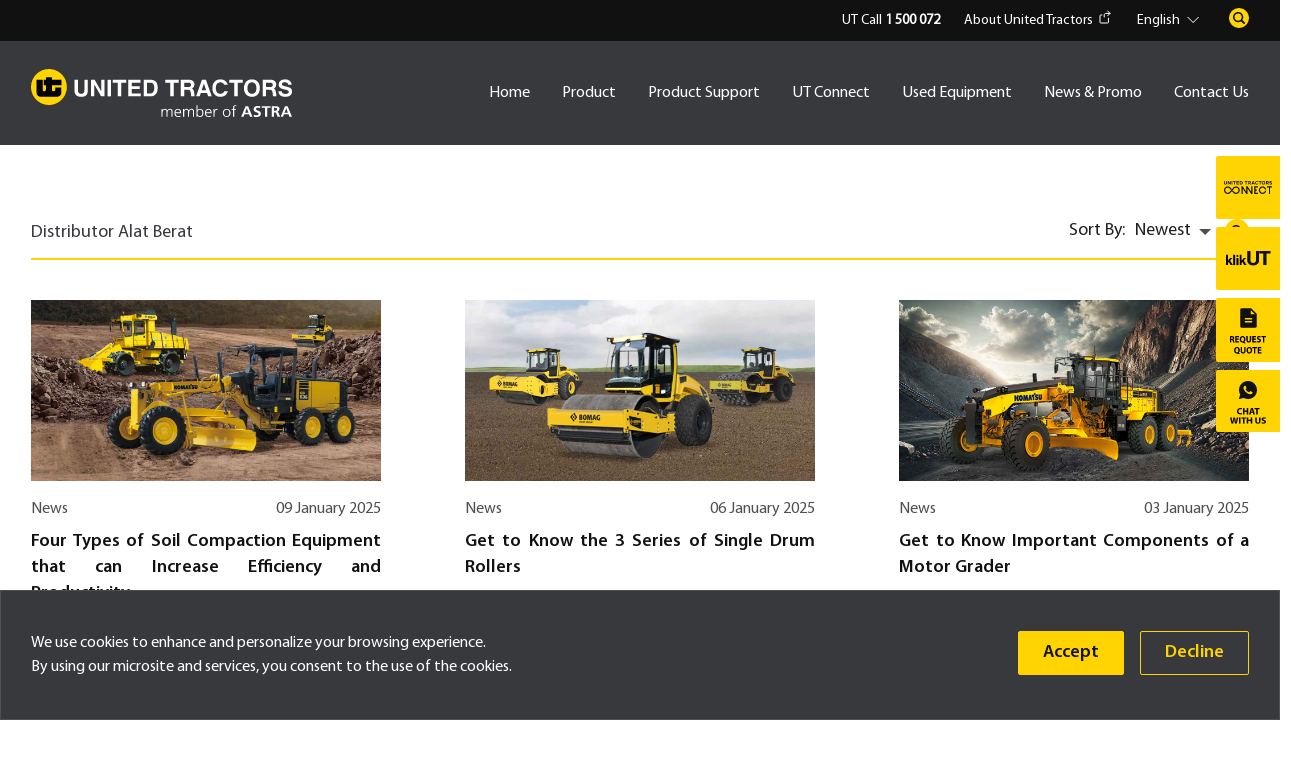

--- FILE ---
content_type: text/html; charset=UTF-8
request_url: https://products.unitedtractors.com/en/tag/distributor-alat-berat/?paged=4
body_size: 21684
content:

<!DOCTYPE html>
<html>
    
<head>
    <meta charset="UTF-8" />
    <meta http-equiv="X-UA-Compatible" content="IE=edge,chrome=1" />
    <meta name="viewport" content="width=device-width, initial-scale=1" />
    
  
                                         <title>  | 
                                         
                                        United Tractors 
                                                                                                                        </title>
                                       
        
      
    <meta name="theme-color" content="#FFD400" />
    <meta name="referrer" content="same-origin">


	<!-- Google Tag Manager -->
<script>(function(w,d,s,l,i){w[l]=w[l]||[];w[l].push({'gtm.start':
new Date().getTime(),event:'gtm.js'});var f=d.getElementsByTagName(s)[0],
j=d.createElement(s),dl=l!='dataLayer'?'&l='+l:'';j.async=true;j.src=
'https://www.googletagmanager.com/gtm.js?id='+i+dl;f.parentNode.insertBefore(j,f);
})(window,document,'script','dataLayer','GTM-M7K932T');</script>
<!-- End Google Tag Manager -->
	
        <link rel="shortcut icon" href="https://products.unitedtractors.com/wp-content/uploads/2021/03/favicon.png" />
        <link rel="preconnect" href="https://fonts.googleapis.com"/>
    <link rel="preconnect" href="https://fonts.gstatic.com" crossorigin=""/>
  <link href="https://fonts.googleapis.com/css2?family=Source+Sans+3:ital,wght@0,200..900;1,200..900&amp;display=swap" rel="stylesheet"/>
 
		<!-- All in One SEO 4.8.1.1 - aioseo.com -->
	<meta name="description" content="- Page 4" />
	<meta name="robots" content="noindex, nofollow, max-image-preview:large" />
	<link rel="canonical" href="https://products.unitedtractors.com/en/tag/distributor-alat-berat/page/4/" />
	<link rel="prev" href="https://products.unitedtractors.com/en/tag/distributor-alat-berat/page/3/" />
	<link rel="next" href="https://products.unitedtractors.com/en/tag/distributor-alat-berat/page/5/" />
	<meta name="generator" content="All in One SEO (AIOSEO) 4.8.1.1" />
		<script type="application/ld+json" class="aioseo-schema">
			{"@context":"https:\/\/schema.org","@graph":[{"@type":"BreadcrumbList","@id":"https:\/\/products.unitedtractors.com\/en\/tag\/distributor-alat-berat\/#breadcrumblist","itemListElement":[{"@type":"ListItem","@id":"https:\/\/products.unitedtractors.com\/en\/#listItem","position":1,"name":"Home","item":"https:\/\/products.unitedtractors.com\/en\/","nextItem":{"@type":"ListItem","@id":"https:\/\/products.unitedtractors.com\/en\/tag\/distributor-alat-berat\/#listItem","name":"distributor alat berat"}},{"@type":"ListItem","@id":"https:\/\/products.unitedtractors.com\/en\/tag\/distributor-alat-berat\/#listItem","position":2,"name":"distributor alat berat","previousItem":{"@type":"ListItem","@id":"https:\/\/products.unitedtractors.com\/en\/#listItem","name":"Home"}}]},{"@type":"CollectionPage","@id":"https:\/\/products.unitedtractors.com\/en\/tag\/distributor-alat-berat\/#collectionpage","url":"https:\/\/products.unitedtractors.com\/en\/tag\/distributor-alat-berat\/","name":"distributor alat berat - United Tractors - Page 4","description":"- Page 4","inLanguage":"en-US","isPartOf":{"@id":"https:\/\/products.unitedtractors.com\/en\/#website"},"breadcrumb":{"@id":"https:\/\/products.unitedtractors.com\/en\/tag\/distributor-alat-berat\/#breadcrumblist"}},{"@type":"Organization","@id":"https:\/\/products.unitedtractors.com\/en\/#organization","name":"United Tractors - Penyedia Mesin Konstruksi & Alat Berat Terbesar di Indonsia, Kontraktor Penambangan, Konstruksi Industri dan Energi","description":"- Penyedia Mesin Konstruksi & Alat Berat Terbesar di Indonsia, Kontraktor Penambangan, Konstruksi Industri dan Energi United Tractors","url":"https:\/\/products.unitedtractors.com\/en\/","logo":{"@type":"ImageObject","url":"https:\/\/products.unitedtractors.com\/wp-content\/uploads\/2021\/03\/logo-united-tractors-white.png","@id":"https:\/\/products.unitedtractors.com\/en\/tag\/distributor-alat-berat\/#organizationLogo","width":261,"height":48,"caption":"logo united tractors white"},"image":{"@id":"https:\/\/products.unitedtractors.com\/en\/tag\/distributor-alat-berat\/#organizationLogo"}},{"@type":"WebSite","@id":"https:\/\/products.unitedtractors.com\/en\/#website","url":"https:\/\/products.unitedtractors.com\/en\/","name":"- United Tractors Penyedia Mesin Konstruksi & Alat Berat Terbesar di Indonsia, Kontraktor Penambangan, Konstruksi Industri dan Energi","description":"Penyedia Mesin Konstruksi & Alat Berat Terbesar di Indonsia, Kontraktor Penambangan, Konstruksi Industri dan Energi","inLanguage":"en-US","publisher":{"@id":"https:\/\/products.unitedtractors.com\/en\/#organization"}}]}
		</script>
		<!-- All in One SEO -->

<link rel='dns-prefetch' href='//api.mapbox.com' />
<link rel="alternate" type="application/rss+xml" title="United Tractors &raquo; distributor alat berat Tag Feed" href="https://products.unitedtractors.com/en/tag/distributor-alat-berat/feed/" />
		<!-- This site uses the Google Analytics by MonsterInsights plugin v9.11.1 - Using Analytics tracking - https://www.monsterinsights.com/ -->
		<!-- Note: MonsterInsights is not currently configured on this site. The site owner needs to authenticate with Google Analytics in the MonsterInsights settings panel. -->
					<!-- No tracking code set -->
				<!-- / Google Analytics by MonsterInsights -->
		<style id='wp-img-auto-sizes-contain-inline-css' type='text/css'>
img:is([sizes=auto i],[sizes^="auto," i]){contain-intrinsic-size:3000px 1500px}
/*# sourceURL=wp-img-auto-sizes-contain-inline-css */
</style>
<style id='wp-emoji-styles-inline-css' type='text/css'>

	img.wp-smiley, img.emoji {
		display: inline !important;
		border: none !important;
		box-shadow: none !important;
		height: 1em !important;
		width: 1em !important;
		margin: 0 0.07em !important;
		vertical-align: -0.1em !important;
		background: none !important;
		padding: 0 !important;
	}
/*# sourceURL=wp-emoji-styles-inline-css */
</style>
<style id='wp-block-library-inline-css' type='text/css'>
:root{--wp-block-synced-color:#7a00df;--wp-block-synced-color--rgb:122,0,223;--wp-bound-block-color:var(--wp-block-synced-color);--wp-editor-canvas-background:#ddd;--wp-admin-theme-color:#007cba;--wp-admin-theme-color--rgb:0,124,186;--wp-admin-theme-color-darker-10:#006ba1;--wp-admin-theme-color-darker-10--rgb:0,107,160.5;--wp-admin-theme-color-darker-20:#005a87;--wp-admin-theme-color-darker-20--rgb:0,90,135;--wp-admin-border-width-focus:2px}@media (min-resolution:192dpi){:root{--wp-admin-border-width-focus:1.5px}}.wp-element-button{cursor:pointer}:root .has-very-light-gray-background-color{background-color:#eee}:root .has-very-dark-gray-background-color{background-color:#313131}:root .has-very-light-gray-color{color:#eee}:root .has-very-dark-gray-color{color:#313131}:root .has-vivid-green-cyan-to-vivid-cyan-blue-gradient-background{background:linear-gradient(135deg,#00d084,#0693e3)}:root .has-purple-crush-gradient-background{background:linear-gradient(135deg,#34e2e4,#4721fb 50%,#ab1dfe)}:root .has-hazy-dawn-gradient-background{background:linear-gradient(135deg,#faaca8,#dad0ec)}:root .has-subdued-olive-gradient-background{background:linear-gradient(135deg,#fafae1,#67a671)}:root .has-atomic-cream-gradient-background{background:linear-gradient(135deg,#fdd79a,#004a59)}:root .has-nightshade-gradient-background{background:linear-gradient(135deg,#330968,#31cdcf)}:root .has-midnight-gradient-background{background:linear-gradient(135deg,#020381,#2874fc)}:root{--wp--preset--font-size--normal:16px;--wp--preset--font-size--huge:42px}.has-regular-font-size{font-size:1em}.has-larger-font-size{font-size:2.625em}.has-normal-font-size{font-size:var(--wp--preset--font-size--normal)}.has-huge-font-size{font-size:var(--wp--preset--font-size--huge)}.has-text-align-center{text-align:center}.has-text-align-left{text-align:left}.has-text-align-right{text-align:right}.has-fit-text{white-space:nowrap!important}#end-resizable-editor-section{display:none}.aligncenter{clear:both}.items-justified-left{justify-content:flex-start}.items-justified-center{justify-content:center}.items-justified-right{justify-content:flex-end}.items-justified-space-between{justify-content:space-between}.screen-reader-text{border:0;clip-path:inset(50%);height:1px;margin:-1px;overflow:hidden;padding:0;position:absolute;width:1px;word-wrap:normal!important}.screen-reader-text:focus{background-color:#ddd;clip-path:none;color:#444;display:block;font-size:1em;height:auto;left:5px;line-height:normal;padding:15px 23px 14px;text-decoration:none;top:5px;width:auto;z-index:100000}html :where(.has-border-color){border-style:solid}html :where([style*=border-top-color]){border-top-style:solid}html :where([style*=border-right-color]){border-right-style:solid}html :where([style*=border-bottom-color]){border-bottom-style:solid}html :where([style*=border-left-color]){border-left-style:solid}html :where([style*=border-width]){border-style:solid}html :where([style*=border-top-width]){border-top-style:solid}html :where([style*=border-right-width]){border-right-style:solid}html :where([style*=border-bottom-width]){border-bottom-style:solid}html :where([style*=border-left-width]){border-left-style:solid}html :where(img[class*=wp-image-]){height:auto;max-width:100%}:where(figure){margin:0 0 1em}html :where(.is-position-sticky){--wp-admin--admin-bar--position-offset:var(--wp-admin--admin-bar--height,0px)}@media screen and (max-width:600px){html :where(.is-position-sticky){--wp-admin--admin-bar--position-offset:0px}}

/*# sourceURL=wp-block-library-inline-css */
</style><style id='global-styles-inline-css' type='text/css'>
:root{--wp--preset--aspect-ratio--square: 1;--wp--preset--aspect-ratio--4-3: 4/3;--wp--preset--aspect-ratio--3-4: 3/4;--wp--preset--aspect-ratio--3-2: 3/2;--wp--preset--aspect-ratio--2-3: 2/3;--wp--preset--aspect-ratio--16-9: 16/9;--wp--preset--aspect-ratio--9-16: 9/16;--wp--preset--color--black: #000000;--wp--preset--color--cyan-bluish-gray: #abb8c3;--wp--preset--color--white: #ffffff;--wp--preset--color--pale-pink: #f78da7;--wp--preset--color--vivid-red: #cf2e2e;--wp--preset--color--luminous-vivid-orange: #ff6900;--wp--preset--color--luminous-vivid-amber: #fcb900;--wp--preset--color--light-green-cyan: #7bdcb5;--wp--preset--color--vivid-green-cyan: #00d084;--wp--preset--color--pale-cyan-blue: #8ed1fc;--wp--preset--color--vivid-cyan-blue: #0693e3;--wp--preset--color--vivid-purple: #9b51e0;--wp--preset--gradient--vivid-cyan-blue-to-vivid-purple: linear-gradient(135deg,rgb(6,147,227) 0%,rgb(155,81,224) 100%);--wp--preset--gradient--light-green-cyan-to-vivid-green-cyan: linear-gradient(135deg,rgb(122,220,180) 0%,rgb(0,208,130) 100%);--wp--preset--gradient--luminous-vivid-amber-to-luminous-vivid-orange: linear-gradient(135deg,rgb(252,185,0) 0%,rgb(255,105,0) 100%);--wp--preset--gradient--luminous-vivid-orange-to-vivid-red: linear-gradient(135deg,rgb(255,105,0) 0%,rgb(207,46,46) 100%);--wp--preset--gradient--very-light-gray-to-cyan-bluish-gray: linear-gradient(135deg,rgb(238,238,238) 0%,rgb(169,184,195) 100%);--wp--preset--gradient--cool-to-warm-spectrum: linear-gradient(135deg,rgb(74,234,220) 0%,rgb(151,120,209) 20%,rgb(207,42,186) 40%,rgb(238,44,130) 60%,rgb(251,105,98) 80%,rgb(254,248,76) 100%);--wp--preset--gradient--blush-light-purple: linear-gradient(135deg,rgb(255,206,236) 0%,rgb(152,150,240) 100%);--wp--preset--gradient--blush-bordeaux: linear-gradient(135deg,rgb(254,205,165) 0%,rgb(254,45,45) 50%,rgb(107,0,62) 100%);--wp--preset--gradient--luminous-dusk: linear-gradient(135deg,rgb(255,203,112) 0%,rgb(199,81,192) 50%,rgb(65,88,208) 100%);--wp--preset--gradient--pale-ocean: linear-gradient(135deg,rgb(255,245,203) 0%,rgb(182,227,212) 50%,rgb(51,167,181) 100%);--wp--preset--gradient--electric-grass: linear-gradient(135deg,rgb(202,248,128) 0%,rgb(113,206,126) 100%);--wp--preset--gradient--midnight: linear-gradient(135deg,rgb(2,3,129) 0%,rgb(40,116,252) 100%);--wp--preset--font-size--small: 13px;--wp--preset--font-size--medium: 20px;--wp--preset--font-size--large: 36px;--wp--preset--font-size--x-large: 42px;--wp--preset--spacing--20: 0.44rem;--wp--preset--spacing--30: 0.67rem;--wp--preset--spacing--40: 1rem;--wp--preset--spacing--50: 1.5rem;--wp--preset--spacing--60: 2.25rem;--wp--preset--spacing--70: 3.38rem;--wp--preset--spacing--80: 5.06rem;--wp--preset--shadow--natural: 6px 6px 9px rgba(0, 0, 0, 0.2);--wp--preset--shadow--deep: 12px 12px 50px rgba(0, 0, 0, 0.4);--wp--preset--shadow--sharp: 6px 6px 0px rgba(0, 0, 0, 0.2);--wp--preset--shadow--outlined: 6px 6px 0px -3px rgb(255, 255, 255), 6px 6px rgb(0, 0, 0);--wp--preset--shadow--crisp: 6px 6px 0px rgb(0, 0, 0);}:where(.is-layout-flex){gap: 0.5em;}:where(.is-layout-grid){gap: 0.5em;}body .is-layout-flex{display: flex;}.is-layout-flex{flex-wrap: wrap;align-items: center;}.is-layout-flex > :is(*, div){margin: 0;}body .is-layout-grid{display: grid;}.is-layout-grid > :is(*, div){margin: 0;}:where(.wp-block-columns.is-layout-flex){gap: 2em;}:where(.wp-block-columns.is-layout-grid){gap: 2em;}:where(.wp-block-post-template.is-layout-flex){gap: 1.25em;}:where(.wp-block-post-template.is-layout-grid){gap: 1.25em;}.has-black-color{color: var(--wp--preset--color--black) !important;}.has-cyan-bluish-gray-color{color: var(--wp--preset--color--cyan-bluish-gray) !important;}.has-white-color{color: var(--wp--preset--color--white) !important;}.has-pale-pink-color{color: var(--wp--preset--color--pale-pink) !important;}.has-vivid-red-color{color: var(--wp--preset--color--vivid-red) !important;}.has-luminous-vivid-orange-color{color: var(--wp--preset--color--luminous-vivid-orange) !important;}.has-luminous-vivid-amber-color{color: var(--wp--preset--color--luminous-vivid-amber) !important;}.has-light-green-cyan-color{color: var(--wp--preset--color--light-green-cyan) !important;}.has-vivid-green-cyan-color{color: var(--wp--preset--color--vivid-green-cyan) !important;}.has-pale-cyan-blue-color{color: var(--wp--preset--color--pale-cyan-blue) !important;}.has-vivid-cyan-blue-color{color: var(--wp--preset--color--vivid-cyan-blue) !important;}.has-vivid-purple-color{color: var(--wp--preset--color--vivid-purple) !important;}.has-black-background-color{background-color: var(--wp--preset--color--black) !important;}.has-cyan-bluish-gray-background-color{background-color: var(--wp--preset--color--cyan-bluish-gray) !important;}.has-white-background-color{background-color: var(--wp--preset--color--white) !important;}.has-pale-pink-background-color{background-color: var(--wp--preset--color--pale-pink) !important;}.has-vivid-red-background-color{background-color: var(--wp--preset--color--vivid-red) !important;}.has-luminous-vivid-orange-background-color{background-color: var(--wp--preset--color--luminous-vivid-orange) !important;}.has-luminous-vivid-amber-background-color{background-color: var(--wp--preset--color--luminous-vivid-amber) !important;}.has-light-green-cyan-background-color{background-color: var(--wp--preset--color--light-green-cyan) !important;}.has-vivid-green-cyan-background-color{background-color: var(--wp--preset--color--vivid-green-cyan) !important;}.has-pale-cyan-blue-background-color{background-color: var(--wp--preset--color--pale-cyan-blue) !important;}.has-vivid-cyan-blue-background-color{background-color: var(--wp--preset--color--vivid-cyan-blue) !important;}.has-vivid-purple-background-color{background-color: var(--wp--preset--color--vivid-purple) !important;}.has-black-border-color{border-color: var(--wp--preset--color--black) !important;}.has-cyan-bluish-gray-border-color{border-color: var(--wp--preset--color--cyan-bluish-gray) !important;}.has-white-border-color{border-color: var(--wp--preset--color--white) !important;}.has-pale-pink-border-color{border-color: var(--wp--preset--color--pale-pink) !important;}.has-vivid-red-border-color{border-color: var(--wp--preset--color--vivid-red) !important;}.has-luminous-vivid-orange-border-color{border-color: var(--wp--preset--color--luminous-vivid-orange) !important;}.has-luminous-vivid-amber-border-color{border-color: var(--wp--preset--color--luminous-vivid-amber) !important;}.has-light-green-cyan-border-color{border-color: var(--wp--preset--color--light-green-cyan) !important;}.has-vivid-green-cyan-border-color{border-color: var(--wp--preset--color--vivid-green-cyan) !important;}.has-pale-cyan-blue-border-color{border-color: var(--wp--preset--color--pale-cyan-blue) !important;}.has-vivid-cyan-blue-border-color{border-color: var(--wp--preset--color--vivid-cyan-blue) !important;}.has-vivid-purple-border-color{border-color: var(--wp--preset--color--vivid-purple) !important;}.has-vivid-cyan-blue-to-vivid-purple-gradient-background{background: var(--wp--preset--gradient--vivid-cyan-blue-to-vivid-purple) !important;}.has-light-green-cyan-to-vivid-green-cyan-gradient-background{background: var(--wp--preset--gradient--light-green-cyan-to-vivid-green-cyan) !important;}.has-luminous-vivid-amber-to-luminous-vivid-orange-gradient-background{background: var(--wp--preset--gradient--luminous-vivid-amber-to-luminous-vivid-orange) !important;}.has-luminous-vivid-orange-to-vivid-red-gradient-background{background: var(--wp--preset--gradient--luminous-vivid-orange-to-vivid-red) !important;}.has-very-light-gray-to-cyan-bluish-gray-gradient-background{background: var(--wp--preset--gradient--very-light-gray-to-cyan-bluish-gray) !important;}.has-cool-to-warm-spectrum-gradient-background{background: var(--wp--preset--gradient--cool-to-warm-spectrum) !important;}.has-blush-light-purple-gradient-background{background: var(--wp--preset--gradient--blush-light-purple) !important;}.has-blush-bordeaux-gradient-background{background: var(--wp--preset--gradient--blush-bordeaux) !important;}.has-luminous-dusk-gradient-background{background: var(--wp--preset--gradient--luminous-dusk) !important;}.has-pale-ocean-gradient-background{background: var(--wp--preset--gradient--pale-ocean) !important;}.has-electric-grass-gradient-background{background: var(--wp--preset--gradient--electric-grass) !important;}.has-midnight-gradient-background{background: var(--wp--preset--gradient--midnight) !important;}.has-small-font-size{font-size: var(--wp--preset--font-size--small) !important;}.has-medium-font-size{font-size: var(--wp--preset--font-size--medium) !important;}.has-large-font-size{font-size: var(--wp--preset--font-size--large) !important;}.has-x-large-font-size{font-size: var(--wp--preset--font-size--x-large) !important;}
/*# sourceURL=global-styles-inline-css */
</style>

<style id='classic-theme-styles-inline-css' type='text/css'>
/*! This file is auto-generated */
.wp-block-button__link{color:#fff;background-color:#32373c;border-radius:9999px;box-shadow:none;text-decoration:none;padding:calc(.667em + 2px) calc(1.333em + 2px);font-size:1.125em}.wp-block-file__button{background:#32373c;color:#fff;text-decoration:none}
/*# sourceURL=/wp-includes/css/classic-themes.min.css */
</style>
<link rel='stylesheet' id='taxonomy-image-plugin-public-css' href='https://products.unitedtractors.com/wp-content/themes/harnodsunitedtractors/module/taxonomy-images/css/style.css?ver=0.9.6' type='text/css' media='screen' />
<link rel='stylesheet' id='plugin-css-css' href='https://products.unitedtractors.com/wp-content/themes/harnodsunitedtractors/assets/css/plugin.css?ver=931060664' type='text/css' media='all' />
<link rel='stylesheet' id='harnods_style_defaults-css' href='https://products.unitedtractors.com/wp-content/themes/harnodsunitedtractors/style.css?ver=0.0.1' type='text/css' media='all' />
<link rel='stylesheet' id='main-css-css' href='https://products.unitedtractors.com/wp-content/themes/harnodsunitedtractors/assets/css/main.css?ver=1598624962' type='text/css' media='all' />
<link rel='stylesheet' id='https-api-mapbox-com-mapbox-gl-js-v1-11-1-mapbox-gl-css-css' href='https://api.mapbox.com/mapbox-gl-js/v1.11.1/mapbox-gl.css?ver=6.9' type='text/css' media='all' />
<script type="text/javascript" src="https://products.unitedtractors.com/wp-includes/js/jquery/jquery.min.js?ver=3.7.1" id="jquery-core-js"></script>
<script type="text/javascript" src="https://products.unitedtractors.com/wp-includes/js/jquery/jquery-migrate.min.js?ver=3.4.1" id="jquery-migrate-js"></script>
<link rel="https://api.w.org/" href="https://products.unitedtractors.com/en/wp-json/" /><link rel="alternate" title="JSON" type="application/json" href="https://products.unitedtractors.com/en/wp-json/wp/v2/tags/564" /><link rel="EditURI" type="application/rsd+xml" title="RSD" href="https://products.unitedtractors.com/xmlrpc.php?rsd" />
<meta name="generator" content="WordPress 6.9" />
<meta name="generator" content="qTranslate-XT 3.9.1" />
<style type="text/css">
.qtranxs_flag_id {background-image: url(https://products.unitedtractors.com/wp-content/plugins/qtranslate-xt-3.9.1/flags/id.png); background-repeat: no-repeat;}
.qtranxs_flag_en {background-image: url(https://products.unitedtractors.com/wp-content/plugins/qtranslate-xt-3.9.1/flags/gb.png); background-repeat: no-repeat;}
</style>
<link hreflang="id" href="https://products.unitedtractors.com/id/tag/distributor-alat-berat/?paged=4" rel="alternate" />
<link hreflang="en" href="https://products.unitedtractors.com/en/tag/distributor-alat-berat/?paged=4" rel="alternate" />
<link hreflang="x-default" href="https://products.unitedtractors.com/id/tag/distributor-alat-berat/?paged=4" rel="alternate" />
 <script>var home_url = "https://products.unitedtractors.com/en"; </script> <script>var current_url = "https://products.unitedtractors.com/en/tag/distributor-alat-berat"; </script> <script>var url = "/tag/distributor-alat-berat"; </script> <script> var clevertap = {event:[], profile:[], account:[], onUserLogin:[], notifications:[], privacy:[]};	clevertap.account.push({"id": "W6K-5KZ-5R6Z"}); clevertap.privacy.push({optOut: false}); clevertap.privacy.push({useIP: false}); (function () { var wzrk = document.createElement('script'); wzrk.type = 'text/javascript'; wzrk.async = true; wzrk.src = ('https:' == document.location.protocol ? 'https://d2r1yp2w7bby2u.cloudfront.net' : 'http://static.clevertap.com') + '/js/clevertap.min.js'; var s = document.getElementsByTagName('script')[0]; s.parentNode.insertBefore(wzrk, s); function clevertapEventProduct(event, id) { console.log('on event'); clevertap.event.push(event, id); }; function clevertapEvent(event, user){ clevertap.onUserLogin.push({ "Site": { "Name": "Guest", "Phone": "", "Identity": "", "Email": "" }	});	clevertap.profile.push({	"Site" : {	"Name" : "Guest",	"Email" : "",	"CustomerCode" : "",	"Detail Title" : "",	"UTConectID" : "Guest"	}	}); clevertap.event.push(event); }; })(); </script> <link rel="icon" href="https://products.unitedtractors.com/wp-content/uploads/2021/03/favicon-150x150.png" sizes="32x32" /><link rel="icon" href="https://products.unitedtractors.com/wp-content/uploads/2021/03/favicon-300x300.png" sizes="192x192" /><link rel="apple-touch-icon" href="https://products.unitedtractors.com/wp-content/uploads/2021/03/favicon-300x300.png" /><meta name="msapplication-TileImage" content="https://products.unitedtractors.com/wp-content/uploads/2021/03/favicon-300x300.png" /></head><body class="archive paged tag tag-distributor-alat-berat tag-564 wp-custom-logo paged-4 tag-paged-4 wp-theme-harnodsunitedtractors"> <div id="wrap"> <header class="header animation-on-scroll appear-up" id="header"> <div class="header_top"> <div class="container"> <ul class="header_top-right"> <li><a 1 href="tel: 1 500 072">UT Call <b>1 500 072</b></a></li> <li><a class="about" target="_blank" href="https://www.unitedtractors.com/">About United Tractors<img src="https://products.unitedtractors.com/wp-content/uploads/2021/02/ic-external-link.svg" alt="ic external link"/></a></li> <li> <select id="language-switcher" class="select lang"><option value="id">Indonesia</option><option selected="selected" value="en">English</option></select> </li> <li class="search"> <form action="https://products.unitedtractors.com/en"> <div class="form-group"> <input class="form-control" name="s" type="text"/> <input type="hidden" name="paged"> </div> <div class="form-action"> <button class="btn" type="submit"></button> </div> </form> </li> </ul> </div> </div> <div class="header_main"> <div class="container"> <div class="row"> <div class="col-md-3"> <div class="logo"> <a href="#"> <a href="https://products.unitedtractors.com/en/" class="custom-logo-link" rel="home"><img src="https://products.unitedtractors.com/wp-content/uploads/2021/01/logo-united-tractors.svg" class="custom-logo" alt="logo united tractors" decoding="async" /></a> </a></div> </div> <div class="col-md-9"> <nav class="main-menu"><ul><li class=""><a href="https://products.unitedtractors.com/en/" class="">Home</a></li><li class="has-sub "><a href="https://products.unitedtractors.com/en/products/">Product</a><div class="sub"> <div class="sub-menu-wrap row"><a class="back" href="#">Back</a><div class="col"> <div class="box-brands"><div class="logo-brands"><img src="https://products.unitedtractors.com/wp-content/uploads/2021/02/logo-komatsu.svg" alt="logo komatsu"></div><ul><li> <div class="thubmnail"><img src="https://products.unitedtractors.com/wp-content/uploads/2022/02/MicrosoftTeams-image-21.png" alt="thubmnail"></div><a href="https://products.unitedtractors.com/en/brand/komatsu/backhoe-loader/">Backhoe Loader</a> </li><li> <div class="thubmnail"><img src="https://products.unitedtractors.com/wp-content/uploads/2021/02/thumb-bulldozer.svg" alt="thubmnail"></div><a href="https://products.unitedtractors.com/en/brand/komatsu/bulldozer/">Bulldozer</a> </li><li> <div class="thubmnail"><img src="https://products.unitedtractors.com/wp-content/uploads/2021/02/thumb-forwarder.svg" alt="thubmnail"></div><a href="https://products.unitedtractors.com/en/brand/komatsu/forwarder/">Forwarder</a> </li><li> <div class="thubmnail"><img src="https://products.unitedtractors.com/wp-content/uploads/2021/02/thumb-hydraulic-excavator.svg" alt="thubmnail"></div><a href="https://products.unitedtractors.com/en/brand/komatsu/hydraulic-excavator/">Hydraulic Excavator</a> </li><li> <div class="thubmnail"><img src="https://products.unitedtractors.com/wp-content/uploads/2021/02/thumb-motor-grader.svg" alt="thubmnail"></div><a href="https://products.unitedtractors.com/en/brand/komatsu/motor-grader/">Motor Grader</a> </li><li> <div class="thubmnail"><img src="https://products.unitedtractors.com/wp-content/uploads/2021/02/thumb-off-highway-dump-truck.svg" alt="thubmnail"></div><a href="https://products.unitedtractors.com/en/brand/komatsu/off-highway-dump-truck/">Off Highway Dump Truck</a> </li><li> <div class="thubmnail"><img src="https://products.unitedtractors.com/wp-content/uploads/2021/02/thumb-wheel-dozer.svg" alt="thubmnail"></div><a href="https://products.unitedtractors.com/en/brand/komatsu/wheel-dozer/">Wheel Dozer</a> </li><li> <div class="thubmnail"><img src="https://products.unitedtractors.com/wp-content/uploads/2021/02/thumb-wheel-loader.svg" alt="thubmnail"></div><a href="https://products.unitedtractors.com/en/brand/komatsu/wheel-loader/">Wheel Loader</a> </li></ul></div></div><div class="col"> <div class="box-brands"><div class="logo-brands"><img src="https://products.unitedtractors.com/wp-content/uploads/2021/02/logo-ud-trucks.svg" alt="logo ud trucks"></div><ul><li> <div class="thubmnail"><img src="https://products.unitedtractors.com/wp-content/uploads/2021/02/thumb-quester-dump.svg" alt="thubmnail"></div><a href="https://products.unitedtractors.com/en/brand/ud-trucks/quester-dump/">Quester Dump</a> </li></ul></div></div><div class="col"> <div class="box-brands"><div class="logo-brands"><img src="https://products.unitedtractors.com/wp-content/uploads/2023/10/scania-logo-new-1.png" alt="scania logo new 1"></div><ul><li> <div class="thubmnail"><img src="https://products.unitedtractors.com/wp-content/uploads/2021/03/thumb-29.svg" alt="thubmnail"></div><a href="https://products.unitedtractors.com/en/brand/scania/mining-tipper-heavy-hauler-trucks/">Mining Tipper &amp; Heavy Hauler Trucks</a> </li><li> <div class="thubmnail"><img src="https://products.unitedtractors.com/wp-content/uploads/2021/03/thumb-30.svg" alt="thubmnail"></div><a href="https://products.unitedtractors.com/en/brand/scania/mining-supporting-trucks/">Mining Supporting Trucks</a> </li><li> <div class="thubmnail"><img src="https://products.unitedtractors.com/wp-content/uploads/2021/04/thumb-54-1.svg" alt="thubmnail"></div><a href="https://products.unitedtractors.com/en/brand/scania/fuel-transport-trucks/">Fuel Transport Trucks</a> </li><li> <div class="thubmnail"><img src="https://products.unitedtractors.com/wp-content/uploads/2021/03/thumb-53.svg" alt="thubmnail"></div><a href="https://products.unitedtractors.com/en/brand/scania/general-cargo-trucks/">General Cargo Trucks</a> </li><li> <div class="thubmnail"><img src="https://products.unitedtractors.com/wp-content/uploads/2021/03/thumb-55.svg" alt="thubmnail"></div><a href="https://products.unitedtractors.com/en/brand/scania/heavy-haulage-transport-trucks/">Heavy Haulage Transport Trucks</a> </li><li> <div class="thubmnail"><img src="https://products.unitedtractors.com/wp-content/uploads/2021/02/thumb-31.svg" alt="thubmnail"></div><a href="https://products.unitedtractors.com/en/brand/scania/special-vehicle/">Special Vehicle</a> </li><li> <div class="thubmnail"><img src="https://products.unitedtractors.com/wp-content/uploads/2021/02/thumb-33.svg" alt="thubmnail"></div><a href="https://products.unitedtractors.com/en/brand/scania/coach/">Coach</a> </li><li> <div class="thubmnail"><img src="https://products.unitedtractors.com/wp-content/uploads/2021/02/thumb-32.svg" alt="thubmnail"></div><a href="https://products.unitedtractors.com/en/brand/scania/city-bus/">City Bus</a> </li></ul></div></div><div class="col"> <div class="box-brands"><div class="logo-brands"><img src="https://products.unitedtractors.com/wp-content/uploads/2025/01/bomag-black-logo.png" alt="bomag black logo"></div><ul><li> <div class="thubmnail"><img src="https://products.unitedtractors.com/wp-content/uploads/2021/02/thumb-35.svg" alt="thubmnail"></div><a href="https://products.unitedtractors.com/en/brand/bomag/asphalt-finisher/">Asphalt Finisher</a> </li><li> <div class="thubmnail"><img src="https://products.unitedtractors.com/wp-content/uploads/2021/02/thumb-34.svg" alt="thubmnail"></div><a href="https://products.unitedtractors.com/en/brand/bomag/cold-milling/">Cold Milling</a> </li><li> <div class="thubmnail"><img src="https://products.unitedtractors.com/wp-content/uploads/2021/02/thumb-35.svg" alt="thubmnail"></div><a href="https://products.unitedtractors.com/en/brand/bomag/combination-rollers/">Combination Rollers</a> </li><li> <div class="thubmnail"><img src="https://products.unitedtractors.com/wp-content/uploads/2021/02/thumb-36.svg" alt="thubmnail"></div><a href="https://products.unitedtractors.com/en/brand/bomag/light-equipment/">Light Equipment</a> </li><li> <div class="thubmnail"><img src="https://products.unitedtractors.com/wp-content/uploads/2021/03/thumb-38.svg" alt="thubmnail"></div><a href="https://products.unitedtractors.com/en/brand/bomag/pneumatic-tired-rollers/">Pneumatic Tyred Rollers</a> </li><li> <div class="thubmnail"><img src="https://products.unitedtractors.com/wp-content/uploads/2021/02/thumb-39.svg" alt="thubmnail"></div><a href="https://products.unitedtractors.com/en/brand/bomag/refuse-compactors/">Refuse Compactors</a> </li><li> <div class="thubmnail"><img src="https://products.unitedtractors.com/wp-content/uploads/2021/02/thumb-40.svg" alt="thubmnail"></div><a href="https://products.unitedtractors.com/en/brand/bomag/single-drum-rollers/">Single Drum Rollers</a> </li><li> <div class="thubmnail"><img src="https://products.unitedtractors.com/wp-content/uploads/2021/03/thumb-41.svg" alt="thubmnail"></div><a href="https://products.unitedtractors.com/en/brand/bomag/soil-compactors/">Soil Compactors</a> </li><li> <div class="thubmnail"><img src="https://products.unitedtractors.com/wp-content/uploads/2021/02/thumb-42.svg" alt="thubmnail"></div><a href="https://products.unitedtractors.com/en/brand/bomag/stabilizer-and-recycler/">Soil Stabilizer or Recycler</a> </li><li> <div class="thubmnail"><img src="https://products.unitedtractors.com/wp-content/uploads/2021/02/thumb-43.svg" alt="thubmnail"></div><a href="https://products.unitedtractors.com/en/brand/bomag/tandem-vibratory-rollers/">Tandem Vibratory Rollers</a> </li></ul></div></div><div class="col"> <div class="box-brands"><div class="logo-brands"><img src="https://products.unitedtractors.com/wp-content/uploads/2021/02/logo-tadano.svg" alt="logo tadano"></div><ul><li> <div class="thubmnail"><img src="https://products.unitedtractors.com/wp-content/uploads/2021/02/thumb-47.svg" alt="thubmnail"></div><a href="https://products.unitedtractors.com/en/brand/tadano/all-terain-crane/">All Terain Crane</a> </li><li> <div class="thubmnail"><img src="https://products.unitedtractors.com/wp-content/uploads/2022/02/MicrosoftTeams-image-26-156x300-1.png" alt="thubmnail"></div><a href="https://products.unitedtractors.com/en/brand/tadano/lattice-boom-crawler-crane/">Lattice Boom Crawler Crane</a> </li><li> <div class="thubmnail"><img src="https://products.unitedtractors.com/wp-content/uploads/2021/02/thumb-48.svg" alt="thubmnail"></div><a href="https://products.unitedtractors.com/en/brand/tadano/rough-terrain-crane/">Rough Terrain Crane</a> </li><li> <div class="thubmnail"><img src="https://products.unitedtractors.com/wp-content/uploads/2021/02/thumb-50.svg" alt="thubmnail"></div><a href="https://products.unitedtractors.com/en/brand/tadano/telescopic-boom-cargo-crane/">Telescopic Boom Cargo Crane</a> </li><li> <div class="thubmnail"><img src="https://products.unitedtractors.com/wp-content/uploads/2021/02/thumb-51.svg" alt="thubmnail"></div><a href="https://products.unitedtractors.com/en/brand/tadano/telescopic-crawler-crane/">Telescopic Boom Crawler Crane</a> </li><li> <div class="thubmnail"><img src="https://products.unitedtractors.com/wp-content/uploads/2021/02/thumb-52.svg" alt="thubmnail"></div><a href="https://products.unitedtractors.com/en/brand/tadano/truck-crane/">Truck Crane</a> </li></ul></div></div></div><div class="sub-more"><a class="link-warrow" href="https://products.unitedtractors.com/en/products/">Find Our Products</a><a class="link-warrow" href="https://products.unitedtractors.com/en/sector/">View Products by Sector</a></div> </div></li></li><li class=""><a href="https://products.unitedtractors.com/en/product-support/" class="">Product Support</a></li><li class=""><a href="https://products.unitedtractors.com/en/ut-connect/" class="">UT Connect</a></li><li class=""><a href="https://products.unitedtractors.com/en/usedequipment/" class="">Used Equipment</a></li><li class=""><a href="https://products.unitedtractors.com/en/news-promo/" class="">News & Promo</a></li><li class=""><a href="https://products.unitedtractors.com/en/contact-us/" class="">Contact Us</a></li></ul></nav> </div> </div> </div> <div class="icon-menu"><span></span><span></span><span></span></div> </div> </header> <div class="web-wrapper"> <main><div class="news-promo"> <section class="news-promo_content animation-on-scroll appear-up delay"> <div class="container"> <div class="filter_tabs"> <div class="tabs animation-on-scroll appear-up delay"> <div class="nav nav-tabs" id="tabs-all" role="tablist"> <a class="nav-item nav-link animation-on-scroll appear-left" id="tabAll" data-category="" data-toggle="tab" href="#navAll" role="tab" aria-controls="navAll" aria-selected="true"><span>Distributor Alat Berat</span></a> </div> <div class="filter-search"> <div class="sb"><span>Sort By:</span> <select id="filter_sorting" name="ordering" class="select" title="Sort By:"> <option value="desc" selected>Newest</option> <option value="asc" >Oldest </option> <option value="title-asc" >A-Z </option> <option value="title-desc" >Z-A</option> </select> </div> <form id="post_search"> <div class="form-group"> <input id="s_input" class="form-control" name="s" type="text" value="" /> </div> <div class="form-action"> <btn class="btn btn-primary" type="submit" form="post_search"></btn> </div> </form> </div> <div class="tab-content"> <div class="tab-pane fade show active" id="navOne" role="tabpanel"> <div class="thumbnews-wrap"> <div class="row"> <div class="col animation-on-scroll appear-up delay"> <div class="thumbnews-box"> <div class="box-img"><a href="https://products.unitedtractors.com/en/berita/mengenal-4-alat-berat-pemadat-tanah-yang-dapat-meningkatkan-efisiensi-dan-produktivitas/"><img src="https://products.unitedtractors.com/wp-content/uploads/2025/01/4-Alat-Berat-Pemadat-tanah-L.jpg"></a></div> <div class="box-text"> <div class="cat-date"><a href="https://products.unitedtractors.com/en/category/berita/">News</a><span>09 January 2025</span></div> <h3><a href="https://products.unitedtractors.com/en/berita/mengenal-4-alat-berat-pemadat-tanah-yang-dapat-meningkatkan-efisiensi-dan-produktivitas/">Four Types of Soil Compaction Equipment that can Increase Efficiency and Productivity</a></h3> </div> </div> </div> <div class="col animation-on-scroll appear-up delay"> <div class="thumbnews-box"> <div class="box-img"><a href="https://products.unitedtractors.com/en/berita/mengenal-3-seri-pada-single-drum-roller/"><img src="https://products.unitedtractors.com/wp-content/uploads/2025/01/3-Seri-pada-Single-Drum-Roller-L.jpg"></a></div> <div class="box-text"> <div class="cat-date"><a href="https://products.unitedtractors.com/en/category/berita/">News</a><span>06 January 2025</span></div> <h3><a href="https://products.unitedtractors.com/en/berita/mengenal-3-seri-pada-single-drum-roller/">Get to Know the 3 Series of Single Drum Rollers</a></h3> </div> </div> </div> <div class="col animation-on-scroll appear-up delay"> <div class="thumbnews-box"> <div class="box-img"><a href="https://products.unitedtractors.com/en/berita/mengenal-komponen-komponen-penting-pada-motor-grader/"><img src="https://products.unitedtractors.com/wp-content/uploads/2025/01/Mengenal-Komponen-Komponen-Penting-pada-Motor-Grader-L.jpg"></a></div> <div class="box-text"> <div class="cat-date"><a href="https://products.unitedtractors.com/en/category/berita/">News</a><span>03 January 2025</span></div> <h3><a href="https://products.unitedtractors.com/en/berita/mengenal-komponen-komponen-penting-pada-motor-grader/">Get to Know Important Components of a Motor Grader</a></h3> </div> </div> </div> <div class="col animation-on-scroll appear-up delay"> <div class="thumbnews-box"> <div class="box-img"><a href="https://products.unitedtractors.com/en/berita/5-model-motor-grader-komatsu-dengan-spesifikasinya/"><img src="https://products.unitedtractors.com/wp-content/uploads/2024/12/WA-product-lineup.jpg"></a></div> <div class="box-text"> <div class="cat-date"><a href="https://products.unitedtractors.com/en/category/berita/">News</a><span>20 December 2024</span></div> <h3><a href="https://products.unitedtractors.com/en/berita/5-model-motor-grader-komatsu-dengan-spesifikasinya/">5 Models of Komatsu Motor Grader and Their Specifications</a></h3> </div> </div> </div> <div class="col animation-on-scroll appear-up delay"> <div class="thumbnews-box"> <div class="box-img"><a href="https://products.unitedtractors.com/en/berita/komatsu-pc350lc-8m2-pc300-8m2-new-generation-of-versatility/"><img src="https://products.unitedtractors.com/wp-content/uploads/2024/12/Banner-Landscape.jpg"></a></div> <div class="box-text"> <div class="cat-date"><a href="https://products.unitedtractors.com/en/category/berita/">News</a><span>18 December 2024</span></div> <h3><a href="https://products.unitedtractors.com/en/berita/komatsu-pc350lc-8m2-pc300-8m2-new-generation-of-versatility/">Komatsu PC350LC-8M2 & PC300-8M2: New Generation of Versatility</a></h3> </div> </div> </div> <div class="col animation-on-scroll appear-up delay"> <div class="thumbnews-box"> <div class="box-img"><a href="https://products.unitedtractors.com/en/tips/cara-mengatasi-bleeding-udara-dari-pompa-hidrolik-excavator/"><img src="https://products.unitedtractors.com/wp-content/uploads/2024/11/Cara-Mengatasi-Bleeding-Udara-dari-Pompa-Hidrolik-Excavator.jpg"></a></div> <div class="box-text"> <div class="cat-date"><a href="https://products.unitedtractors.com/en/category/tips/">Tips</a><span>27 November 2024</span></div> <h3><a href="https://products.unitedtractors.com/en/tips/cara-mengatasi-bleeding-udara-dari-pompa-hidrolik-excavator/">How to Fix Air Bleeding in Excavator Hydraulic Pumps</a></h3> </div> </div> </div> <div class="col animation-on-scroll appear-up delay"> <div class="thumbnews-box"> <div class="box-img"><a href="https://products.unitedtractors.com/en/berita/mengenal-fungsi-asphalt-paver-dari-bomag/"><img src="https://products.unitedtractors.com/wp-content/uploads/2024/10/5.-Mengenal-Fungsi-Asphalt-Paver-dari-Bomag-1.jpg"></a></div> <div class="box-text"> <div class="cat-date"><a href="https://products.unitedtractors.com/en/category/berita/">News</a><span>25 October 2024</span></div> <h3><a href="https://products.unitedtractors.com/en/berita/mengenal-fungsi-asphalt-paver-dari-bomag/">Understanding the Function of Bomag's Asphalt Paver</a></h3> </div> </div> </div> <div class="col animation-on-scroll appear-up delay"> <div class="thumbnews-box"> <div class="box-img"><a href="https://products.unitedtractors.com/en/tips/cara-merawat-undercarriage-alat-berat-konstruksi-excavator/"><img src="https://products.unitedtractors.com/wp-content/uploads/2024/07/6.-Cara-Merawat-Undercarriage-Alat-Berat-Konstruksi-Excavator-P-2.jpg"></a></div> <div class="box-text"> <div class="cat-date"><a href="https://products.unitedtractors.com/en/category/tips/">Tips</a><span>05 August 2024</span></div> <h3><a href="https://products.unitedtractors.com/en/tips/cara-merawat-undercarriage-alat-berat-konstruksi-excavator/">How to Maintain the Undercarriage of Excavator Construction Heavy Equipment</a></h3> </div> </div> </div> <div class="col animation-on-scroll appear-up delay"> <div class="thumbnews-box"> <div class="box-img"><a href="https://products.unitedtractors.com/en/berita/12-fitur-pada-excavator-pc71-7-yang-bisa-bikin-nyaman-aman-dan-produktif/"><img src="https://products.unitedtractors.com/wp-content/uploads/2024/07/9.-12-Fitur-pada-Excavator-PC71-7-P-2.jpg"></a></div> <div class="box-text"> <div class="cat-date"><a href="https://products.unitedtractors.com/en/category/berita/">News</a><span>31 July 2024</span></div> <h3><a href="https://products.unitedtractors.com/en/berita/12-fitur-pada-excavator-pc71-7-yang-bisa-bikin-nyaman-aman-dan-produktif/">12 Features on the PC71-7 Excavator Designed to Make You Productive, Safe, and Comfortable</a></h3> </div> </div> </div> </div> </div> <div class="pagination-wrap animation-on-scroll appear-up delay"> <div class="pagination"> <ul> <li><a class="prev page-link" href="https://products.unitedtractors.com/en/tag/distributor-alat-berat/?paged=3">Previous</a></li><li><a class="page-link" href="https://products.unitedtractors.com/en/tag/distributor-alat-berat/">1</a></li><li><a class="page-link" href="https://products.unitedtractors.com/en/tag/distributor-alat-berat/?paged=2">2</a></li><li><a class="page-link" href="https://products.unitedtractors.com/en/tag/distributor-alat-berat/?paged=3">3</a></li><li class="active current"><span aria-current="page" class="page-link current">4</span></li><li><a class="page-link" href="https://products.unitedtractors.com/en/tag/distributor-alat-berat/?paged=5">5</a></li><li><span class="page-link dots">&hellip;</span></li><li><a class="page-link" href="https://products.unitedtractors.com/en/tag/distributor-alat-berat/?paged=10">10</a></li><li><a class="page-link" href="https://products.unitedtractors.com/en/tag/distributor-alat-berat/?paged=11">11</a></li><li><a class="next page-link" href="https://products.unitedtractors.com/en/tag/distributor-alat-berat/?paged=5">Next</a></li> </ul> </div> </div> </div> </div> </div> </div> </div> </section></div></main><div class="sticky-button animation-on-scroll appear-left delay"> <a href="https://utconnect.unitedtractors.com/?utm_source=website&utm_medium=microsite&utm_campaign=microsite%20UT" target="_blank"><img src="https://products.unitedtractors.com/wp-content/uploads/2023/10/logo-ut-connect.svg" alt="logo-ut-connect" /></a> <a href="https://utconnect.unitedtractors.com/PartOnlineTransaction?utm_source=microsite&utm_medium=button%20KlikUT&utm_campaign=microsite" target="_blank"><img src="https://products.unitedtractors.com/wp-content/uploads/2021/01/logo-klikut.svg" alt="logo-ut-connect" /></a> <a class="nw-button" href="#modalqt" data-toggle="modal" data-target="#modalqts"><img src="https://products.unitedtractors.com/wp-content/uploads/2023/10/ic-request-sticky.svg" alt="logo-ut-connect" /><img src="https://products.unitedtractors.com/wp-content/uploads/2023/10/text-request-sticky.svg" alt="logo-ut-connect" /></a> <a class="nw-button" href="https://api.whatsapp.com/send?phone=6281511500072&text=Halo,%20Admin%20UT%20Call!%20Saya%20ingin%20bertanya%20mengenai%20promo%20dan%20informasi%20produk%20yang%20tersedia%20di%20website%20product%20United%20Tractors.%20Mohon%20infonya%20ya!" target="_blank"><img src="https://products.unitedtractors.com/wp-content/uploads/2023/10/ic-wa-sticky.svg" alt="logo-ut-connect" /><img src="https://products.unitedtractors.com/wp-content/uploads/2023/10/text-wa-sticky.svg" alt="logo-ut-connect" /></a> <a class="arrow"><img src="https://products.unitedtractors.com/wp-content/themes/harnodsunitedtractors/assets/images/ic-right-white-black.svg" alt="icon-arrow"/></a></div></div> <div class="popupcookies" id="popupcookies" style="display: block;" > <div class="container"> <div class="row justify-between"> <div class="col-lg-6"> <p>We use cookies to enhance and personalize your browsing experience.<br>By using our microsite and services, you consent to the use of the cookies.</p> </div> <div class="col-lg-6"> <div class="btn-wrap"> <span class="btn btn-primary" onclick="acceptc()" >Accept</span> <span class="btn btn-border" onclick="declinec()" >Decline</span></div> </div> </div> </div> </div> <footer class="footer animation-on-scroll appear-up delay" id="footer"> <div class="aksen animation-on-scroll appear-right delay"> <span class="aksen-logo" style="background-image: url(https://products.unitedtractors.com/wp-content/themes/harnodsunitedtractors/assets/images/footer-aksen.jpg)"></span> </div> <div class="container"> <div class="logo-footer animation-on-scroll appear-right delay"><a href="https://products.unitedtractors.com/en/" class="custom-logo-link" rel="home"><img src="https://products.unitedtractors.com/wp-content/uploads/2021/01/logo-united-tractors.svg" class="custom-logo" alt="logo united tractors" decoding="async" /></a></div> <div class="row footer__menu justify-content-between"> <div class="col-md-2 animation-on-scroll appear-up delay"><h3 class="footer_menu-title">About</h3><div class="menu-about-container"><ul id="menu-about" class="menu"><li id="menu-item-71" class="menu-item menu-item-type-custom menu-item-object-custom menu-item-71"><a target="_blank" href="https://www.unitedtractors.com/">About United Tractors</a></li><li id="menu-item-880" class="menu-item menu-item-type-post_type menu-item-object-page menu-item-880"><a href="https://products.unitedtractors.com/en/ut-connect/">UT Connect</a></li><li id="menu-item-434" class="menu-item menu-item-type-custom menu-item-object-custom menu-item-434"><a target="_blank" href="https://www.klikut.com/">Klik UT</a></li><li id="menu-item-435" class="menu-item menu-item-type-custom menu-item-object-custom menu-item-435"><a href="https://products.unitedtractors.com/en/category/tips/">Tips &#038; Tricks</a></li><li id="menu-item-881" class="menu-item menu-item-type-post_type menu-item-object-page menu-item-881"><a href="https://products.unitedtractors.com/en/usedequipment/">Used Equipment</a></li><li id="menu-item-882" class="menu-item menu-item-type-post_type menu-item-object-page current_page_parent menu-item-882"><a href="https://products.unitedtractors.com/en/news-promo/">News &#038; Promo</a></li><li id="menu-item-883" class="menu-item menu-item-type-post_type menu-item-object-page menu-item-883"><a href="https://products.unitedtractors.com/en/contact-us/">Contact Us</a></li></ul></div></div> <div class="col-md-2 animation-on-scroll appear-up delay"><h3 class="footer_menu-title">Product</h3><div class="menu-product-container"><ul id="menu-product" class="menu"><li id="menu-item-73" class="menu-item menu-item-type-taxonomy menu-item-object-utx_brand menu-item-73"><a href="https://products.unitedtractors.com/en/brand/komatsu/">KOMATSU</a></li><li id="menu-item-74" class="menu-item menu-item-type-taxonomy menu-item-object-utx_brand menu-item-74"><a href="https://products.unitedtractors.com/en/brand/ud-trucks/">UD TRUCKS</a></li><li id="menu-item-494" class="menu-item menu-item-type-taxonomy menu-item-object-utx_brand menu-item-494"><a href="https://products.unitedtractors.com/en/brand/scania/">SCANIA</a></li><li id="menu-item-495" class="menu-item menu-item-type-taxonomy menu-item-object-utx_brand menu-item-495"><a href="https://products.unitedtractors.com/en/brand/bomag/">BOMAG</a></li><li id="menu-item-496" class="menu-item menu-item-type-taxonomy menu-item-object-utx_brand menu-item-496"><a href="https://products.unitedtractors.com/en/brand/tadano/">TADANO</a></li></ul></div></div> <div class="col-md-5 animation-on-scroll appear-up delay"><h3 class="footer_menu-title">Product Support</h3><div class="menu-product-support-container"><ul id="menu-product-support" class="menu two-col"><li id="menu-item-1114" class="menu-item menu-item-type-post_type menu-item-object-page menu-item-1114"><a href="https://products.unitedtractors.com/en/product-support/parts-program/">Parts Program</a></li><li id="menu-item-1115" class="menu-item menu-item-type-post_type menu-item-object-page menu-item-1115"><a href="https://products.unitedtractors.com/en/product-support/service-program/">Service Program</a></li><li id="menu-item-1116" class="menu-item menu-item-type-post_type menu-item-object-page menu-item-1116"><a href="https://products.unitedtractors.com/en/product-support/warehouse-distribution/">Warehouse &#038; Distribution</a></li><li id="menu-item-1117" class="menu-item menu-item-type-post_type menu-item-object-page menu-item-1117"><a href="https://products.unitedtractors.com/en/product-support/financing-program/">Financing Program</a></li><li id="menu-item-1118" class="menu-item menu-item-type-post_type menu-item-object-page menu-item-1118"><a href="https://products.unitedtractors.com/en/product-support/training-center/">Training Center</a></li><li id="menu-item-1119" class="menu-item menu-item-type-post_type menu-item-object-page menu-item-1119"><a href="https://products.unitedtractors.com/en/product-support/mechanic/">Mechanic</a></li><li id="menu-item-1120" class="menu-item menu-item-type-post_type menu-item-object-page menu-item-1120"><a href="https://products.unitedtractors.com/en/product-support/multi-channel/">Multichannel</a></li><li id="menu-item-1121" class="menu-item menu-item-type-post_type menu-item-object-page menu-item-1121"><a href="https://products.unitedtractors.com/en/product-support/workshop-remanufacturing/">Workshop &#038; Remanufacturing</a></li></ul></div></div> <div class="col-md-3 animation-on-scroll appear-up delay"> <div class="chw-widget"><form id="subs_1571"><div class="form-group"><input type="hidden" id="_subs_nonce" name="_subs_nonce" value="8ed005be41" /><input type="hidden" name="_wp_http_referer" value="/en/tag/distributor-alat-berat/?paged=4" /><h3 class="footer_menu-title">Subscribe to our newsletter</h3><input type="hidden" name="action" value="save_newsletter_form_to_newsletter_cpt"><input class="form-control" name="newsletter_email" type="email" placeholder="Enter your email address" /></div></form></div> </div> </div> </div> <div class="footer__sosmedlang animation-on-scroll appear-up delay"> <div class="container"> <div class="wrapper"> <div class="lang animation-on-scroll appear-up delay"> <select id="language-switcher" class="select lang"><option value="id">Indonesia</option><option selected="selected" value="en">English</option></select> </div> <div class="sosmed animation-on-scroll appear-up delay"> <p>Follow Us</p> <a class="animation-on-scroll appear-left delay" target="_blank" href="https://api.whatsapp.com/send?phone=6281511500072&text=Halo,%20Admin%20UT%20Call!%20Saya%20ingin%20bertanya%20mengenai%20promo%20dan%20informasi%20produk%20yang%20tersedia%20di%20website%20product%20United%20Tractors.%20Mohon%20infonya%20ya!"><img class="svg" img src="https://products.unitedtractors.com/wp-content/uploads/2021/01/ic-wa.svg" alt="ic wa" /></a> <a class="animation-on-scroll appear-left delay" target="_blank" href="https://facebook.com/ptunitedtractorstbk"><img class="svg" img src="https://products.unitedtractors.com/wp-content/uploads/2021/01/ic-facebook.svg" alt="ic facebook" /></a> <a class="animation-on-scroll appear-left delay" target="_blank" href="https://twitter.com/unitedtractors"><img class="svg" img src="https://products.unitedtractors.com/wp-content/uploads/2021/01/ic-twitter.svg" alt="ic twitter" /></a> <a class="animation-on-scroll appear-left delay" target="_blank" href="https://www.youtube.com/unitedtractors"><img class="svg" img src="https://products.unitedtractors.com/wp-content/uploads/2021/01/ic-youtube.svg" alt="ic youtube" /></a> <a class="animation-on-scroll appear-left delay" target="_blank" href="https://www.instagram.com/unitedtractorsofficial"><img class="svg" img src="https://products.unitedtractors.com/wp-content/uploads/2021/01/ic-ig.svg" alt="ic ig" /></a> </div> </div> </div> </div> <div class="footer__bottom animation-on-scroll appear-up delay"> <div class="container"> <div class="row"> <div class="col-lg-7 col-md-6"><span>PT United Tractors Tbk</span> <address>Jl. Raya Bekasi Km 22, Cakung, Jakarta Timur Indonesia, 13910</address> </div> <div class="col-lg-5 col-md-6"> <div class="fotb-link"> <a href="https://www.unitedtractors.com/kebijakan-privasi/" target="_blank">Privacy Policy</a> </div> <div class="copy-right"> <p>© 2026 PT United Tractors Tbk</p> </div> </div> </div> </div> </div></footer> <div class="modal newmodal modalthank fade" id="thanksubmission3" tabindex="-1" role="dialog"> <div class="modal-dialog modal-dialog-centered modal-md" role="document"> <div class="modal-content"> <div class="modal-body text-center"> <h3></h3> <p> </p><a class="btn btn-primary" href="#0" data-dismiss="modal">Close</a> </div> </div> </div></div> <style> .dropup{ width: 100%; }</style><div class="modal newmodal fade" id="modalqts" tabindex="-1" role="dialog"> <div class="modal-dialog modal-dialog-centered modal-md" role="document"> <div class="modal-content"><a class="modal-close" href="#0" data-dismiss="modal" aria-label="Close"></a> <div class="modal-body"> <h2>Request a Quote</h2> <form id="qfor"> <div class="form-wrapper"> <div class="form-group" id="gname"> <input type="hidden" name="action" id="action" class="form-control" value="save_quotation_form_to_quotation_cpt_sticky"> <input type="hidden" name="quotation_product_id" id="quotation_product_id" class="form-control" value="111"> <label>Full Name *</label> <input class="form-control" type="text" required id="quotation_full_name" name="quotation_full_name" placeholder="Full Name"/> <div class="error-msg" id="pesanname" style="display:none;">This field is required.</div> </div> <div class="form-group" id="gcompany"> <label>Company *</label> <input class="form-control" type="text" required name="quotation_company" id="quotation_company" placeholder="Company"/> <div class="error-msg" id="pesancompany" style="display:none;">This field is required.</div> </div> <div class="form-group" id="gmail"> <label>Email Address *</label> <input class="form-control" type="email" onkeydown="vemail()" required name="quotation_email" id="quotation_email" placeholder="Email Address"/> <div class="error-msg" id="pesanemail" style="display:none;">This field is required and must be valid.</div> </div> <div class="form-group" id="gphone"> <label>Contact / Phone No. *</label> <input class="form-control" type="number" onkeypress="return isNumberKey(event)" required name="quotation_contact" id="quotation_contact" placeholder="Contact / Phone No."/> <div class="error-msg" id="pesanphone" style="display:none;">This field is required.</div> </div> <div class="form-group" id="gcity"> <label>City *</label> <select class="form-control" id="city" required title="Select City" name="quotation_city"> <option style="color:black" value="Adaro Pasar Panas">Adaro Pasar Panas</option> <option style="color:black" value="Adaro Wara">Adaro Wara</option> <option style="color:black" value="Ambon">Ambon</option> <option style="color:black" value="Balikpapan">Balikpapan</option> <option style="color:black" value="Banda Aceh">Banda Aceh</option> <option style="color:black" value="Bandar Lampung">Bandar Lampung</option> <option style="color:black" value="Bandung">Bandung</option> <option style="color:black" value="Banjarbaru">Banjarbaru</option> <option style="color:black" value="Banjarmasin">Banjarmasin</option> <option style="color:black" value="Batam">Batam</option> <option style="color:black" value="Batukajang">Batukajang</option> <option style="color:black" value="Batulicin">Batulicin</option> <option style="color:black" value="Bendili">Bendili</option> <option style="color:black" value="Bengalon">Bengalon</option> <option style="color:black" value="Bengkulu">Bengkulu</option> <option style="color:black" value="Binungan">Binungan</option> <option style="color:black" value="Binungan Labanan">Binungan Labanan</option> <option style="color:black" value="Bogor">Bogor</option> <option style="color:black" value="Bontang">Bontang</option> <option style="color:black" value="Buhut">Buhut</option> <option style="color:black" value="Cianjur">Cianjur</option> <option style="color:black" value="Damai Bharinto">Damai Bharinto</option> <option style="color:black" value="Denpasar">Denpasar</option> <option style="color:black" value="Freeport">Freeport</option> <option style="color:black" value="Gorontalo">Gorontalo</option> <option style="color:black" value="Jakarta">Jakarta</option> <option style="color:black" value="Jambi">Jambi</option> <option style="color:black" value="Jayapura">Jayapura</option> <option style="color:black" value="Jembayan">Jembayan</option> <option style="color:black" value="Kendari">Kendari</option> <option style="color:black" value="Kupang">Kupang</option> <option style="color:black" value="Lati">Lati</option> <option style="color:black" value="Loajanan">Loajanan</option> <option style="color:black" value="Loreh">Loreh</option> <option style="color:black" value="Makassar">Makassar</option> <option style="color:black" value="Mamuju">Mamuju</option> <option style="color:black" value="Mamuju">Mamuju</option> <option style="color:black" value="Manado">Manado</option> <option style="color:black" value="Manokwari">Manokwari</option> <option style="color:black" value="Mataram">Mataram</option> <option style="color:black" value="Medan">Medan</option> <option style="color:black" value="Merauke">Merauke</option> <option style="color:black" value="Morowali">Morowali</option> <option style="color:black" value="Muaralawa">Muaralawa</option> <option style="color:black" value="Muaratae">Muaratae</option> <option style="color:black" value="Muarateweh">Muarateweh</option> <option style="color:black" value="Nabire">Nabire</option> <option style="color:black" value="Padang">Padang</option> <option style="color:black" value="Palangkaraya">Palangkaraya</option> <option style="color:black" value="Palembang">Palembang</option> <option style="color:black" value="Palu">Palu</option> <option style="color:black" value="Pangkal Pinang">Pangkal Pinang</option> <option style="color:black" value="Pekanbaru">Pekanbaru</option> <option style="color:black" value="Pontianak">Pontianak</option> <option style="color:black" value="Rantau">Rantau</option> <option style="color:black" value="Samarinda">Samarinda</option> <option style="color:black" value="Sambarata">Sambarata</option> <option style="color:black" value="Sampit">Sampit</option> <option style="color:black" value="Sanga sanga">Sanga sanga</option> <option style="color:black" value="Sangatta">Sangatta</option> <option style="color:black" value="Satui">Satui</option> <option style="color:black" value="Semarang">Semarang</option> <option style="color:black" value="Separi">Separi</option> <option style="color:black" value="Serang">Serang</option> <option style="color:black" value="Sofifi">Sofifi</option> <option style="color:black" value="Soroako">Soroako</option> <option style="color:black" value="Sorong">Sorong</option> <option style="color:black" value="Sumbawa">Sumbawa</option> <option style="color:black" value="Sungai Danau">Sungai Danau</option> <option style="color:black" value="Surabaya">Surabaya</option> <option style="color:black" value="Tabang">Tabang</option> <option style="color:black" value="Tanjung Enim">Tanjung Enim</option> <option style="color:black" value="Tanjung Redeb">Tanjung Redeb</option> <option style="color:black" value="Tanjung Selor">Tanjung Selor</option> <option style="color:black" value="Tanjung Tutupan">Tanjung Tutupan</option> <option style="color:black" value="Tanjungpinang">Tanjungpinang</option> <option style="color:black" value="Tarakan">Tarakan</option> <option style="color:black" value="Ternate">Ternate</option> <option style="color:black" value="Timika">Timika</option> <option style="color:black" value="Tuhup">Tuhup</option> <option style="color:black" value="Ujung Pandang">Ujung Pandang</option> <option style="color:black" value="Wamena">Wamena</option> <option style="color:black" value="Yogyakarta">Yogyakarta</option> </select> <div class="error-msg" id="pesancity" style="display:none;">This field is required.</div> </div> <div class="form-group"> <label>Category *</label> <select class="select" id="selectCat-qta" required title="Select Category"> <option value="product">Product</option> <option value="product service">Product Service</option> <option value="others">Others</option> </select> <div class="error-msg" id="pesancateg" style="display:none;">This field is required.</div> </div> <div class="childgroup hidden" id="product"> <div id="brandnya" class="form-group"> <label>Brand *</label> <select id="idbrand" onchange="gettype()" class="select" title="Select product brand"> <option value="komatsu">KOMATSU</option> <option value="ud-trucks">UD TRUCKS</option> <option value="scania">SCANIA</option> <option value="bomag">BOMAG</option> <option value="tadano">TADANO</option> </select> <div class="error-msg" id="pesanmerek" style="display:none;">This field is required.</div> </div> <div id="typekon"> <div id='divmerek' class="form-group"> <label>Type *</label> <select id="type" onchange="getmodel()" id="idtype" class="select" title="Select product type"> </select> <div class="error-msg" id="pesantype" style="display:none;">This field is required.</div> </div> </div> <div id="modelkon"> <div id="model" class="form-group "> <label>Model *</label> <select required class="select" id="quotation_unitmodel" name="quotation_unitmodel" title="Select product model"> </select> <div class="error-msg" id="pesanmodel" style="display:none;">This field is required.</div> </div> </div> </div> <div class="form-group" id="gpesane"> <label>Message *</label> <textarea required class="form-control" id="quotation_message" name="quotation_message" type="text" rows="3"></textarea> <div class="error-msg" id="pesanmsg" style="display:none;">This field is required.</div> </div> <div class="form-action text-right"> <img id="gform_ajax_spinner_3" class="gform_ajax_spinner mr-4 hidden" src="https://products.unitedtractors.com/wp-content/plugins/gravityforms/images/spinner.svg" alt> <button class="btn btn-primary small" onclick="fquotes()" id="squotationsubmit" name="squotationsubmit" type="button">Submit</button> </div> </div> </form> </div> </div> </div> </div> <div class="modal newmodal modalthank fade" id="thanksubmission2" tabindex="-1" role="dialog"> <div class="modal-dialog modal-dialog-centered modal-md" role="document"> <div class="modal-content"> <div class="modal-body text-center"> <h3>Your request has been submitted.</h3> <p><p>Hello,</p><p>Thank you for contacting us! We have received your request and will update you shortly.</p><p>Best regards,<br />United Tractors</p> </p><a class="btn btn-primary" href="#0" data-dismiss="modal">Close</a> </div> </div> </div> </div> <script> function isNumberKey(evt){ var charCode = (evt.which) ? evt.which : evt.keyCode; if (charCode > 31 && (charCode < 48 || charCode > 57)) return false; return true; }	function vemail(){ var groupnya = document.getElementById('gmail').value; var pesannya = document.getElementById('pesanemail').value; var emailinputnya = document.getElementById('quotation_email').value; if(emailinputnya === "" || emailinputnya === null || emailinputnya === undefined) { pesannya.style.display="block"; groupnya.setAttribute("Class", "form-group error"); } else{ if(/^[a-z0-9][a-z0-9-_\.]+@([a-z]|[a-z0-9]?[a-z0-9-]+[a-z0-9])\.[a-z0-9]{2,10}(?:\.[a-z]{2,10})?$/.test(emailinputnya)) { pesannya.style.display="none";	groupnya.setAttribute("Class", "form-group"); } else{ pesannya.style.display="block"; groupnya.setAttribute("Class", "form-group error"); } } } </script> </div></div><script type="speculationrules">{"prefetch":[{"source":"document","where":{"and":[{"href_matches":"/en/*"},{"not":{"href_matches":["/wp-*.php","/wp-admin/*","/wp-content/uploads/*","/wp-content/*","/wp-content/plugins/*","/wp-content/themes/harnodsunitedtractors/*","/en/*\\?(.+)"]}},{"not":{"selector_matches":"a[rel~=\"nofollow\"]"}},{"not":{"selector_matches":".no-prefetch, .no-prefetch a"}}]},"eagerness":"conservative"}]}</script><script type="text/html" id="tmpl-osm-marker-input"><div class="locate"><a class="dashicons dashicons-location" data-name="locate-marker"><span class="screen-reader-text">Locate Marker</span></a></div><div class="input"><input type="text" data-name="label" /></div><div class="tools"><a class="acf-icon -minus small light acf-js-tooltip" href="#" data-name="remove-marker" title="Remove Marker"></a></div></script><script type="text/javascript" src="https://products.unitedtractors.com/wp-includes/js/jquery/jquery.form.min.js?ver=4.3.0" id="jquery-form-js"></script><script type="text/javascript" src="https://products.unitedtractors.com/wp-content/themes/harnodsunitedtractors/assets/js/plugins.js?ver=1343468818" id="plugins-js-js"></script><script type="text/javascript" src="https://products.unitedtractors.com/wp-content/themes/harnodsunitedtractors/assets/js/main.js?ver=1918767298" id="main-js-js"></script><script type="text/javascript" src="https://products.unitedtractors.com/wp-content/themes/harnodsunitedtractors/assets/js/infinite-scroll.pkgd.js?ver=2014283623" id="infinite-scroll-pkgd-js-js"></script><script type="text/javascript" src="https://products.unitedtractors.com/wp-content/themes/harnodsunitedtractors/assets/js/masonry.pkgd.js?ver=912150651" id="masonry-pkgd-js-js"></script><script type="text/javascript" src="https://products.unitedtractors.com/wp-content/themes/harnodsunitedtractors/assets/js/operator.js?ver=1213353679" id="operator-js-js"></script><script type="text/javascript" src="https://products.unitedtractors.com/wp-content/themes/harnodsunitedtractors/assets/js/custom.js?ver=777332689" id="custom-js-js"></script><script type="text/javascript" id="prevent-xss-vulnerability-js-extra">/* <![CDATA[ */
var selfXss = {"message":""};
//# sourceURL=prevent-xss-vulnerability-js-extra
/* ]]> */</script><script type="text/javascript" src="https://products.unitedtractors.com/wp-content/plugins/prevent-xss-vulnerability/assets/js/script-2.0.2.min.js?ver=1" id="prevent-xss-vulnerability-js"></script><script id="wp-emoji-settings" type="application/json">{"baseUrl":"https://s.w.org/images/core/emoji/17.0.2/72x72/","ext":".png","svgUrl":"https://s.w.org/images/core/emoji/17.0.2/svg/","svgExt":".svg","source":{"concatemoji":"https://products.unitedtractors.com/wp-includes/js/wp-emoji-release.min.js?ver=6.9"}}</script><script type="module">/* <![CDATA[ */
/*! This file is auto-generated */
const a=JSON.parse(document.getElementById("wp-emoji-settings").textContent),o=(window._wpemojiSettings=a,"wpEmojiSettingsSupports"),s=["flag","emoji"];function i(e){try{var t={supportTests:e,timestamp:(new Date).valueOf()};sessionStorage.setItem(o,JSON.stringify(t))}catch(e){}}function c(e,t,n){e.clearRect(0,0,e.canvas.width,e.canvas.height),e.fillText(t,0,0);t=new Uint32Array(e.getImageData(0,0,e.canvas.width,e.canvas.height).data);e.clearRect(0,0,e.canvas.width,e.canvas.height),e.fillText(n,0,0);const a=new Uint32Array(e.getImageData(0,0,e.canvas.width,e.canvas.height).data);return t.every((e,t)=>e===a[t])}function p(e,t){e.clearRect(0,0,e.canvas.width,e.canvas.height),e.fillText(t,0,0);var n=e.getImageData(16,16,1,1);for(let e=0;e<n.data.length;e++)if(0!==n.data[e])return!1;return!0}function u(e,t,n,a){switch(t){case"flag":return n(e,"\ud83c\udff3\ufe0f\u200d\u26a7\ufe0f","\ud83c\udff3\ufe0f\u200b\u26a7\ufe0f")?!1:!n(e,"\ud83c\udde8\ud83c\uddf6","\ud83c\udde8\u200b\ud83c\uddf6")&&!n(e,"\ud83c\udff4\udb40\udc67\udb40\udc62\udb40\udc65\udb40\udc6e\udb40\udc67\udb40\udc7f","\ud83c\udff4\u200b\udb40\udc67\u200b\udb40\udc62\u200b\udb40\udc65\u200b\udb40\udc6e\u200b\udb40\udc67\u200b\udb40\udc7f");case"emoji":return!a(e,"\ud83e\u1fac8")}return!1}function f(e,t,n,a){let r;const o=(r="undefined"!=typeof WorkerGlobalScope&&self instanceof WorkerGlobalScope?new OffscreenCanvas(300,150):document.createElement("canvas")).getContext("2d",{willReadFrequently:!0}),s=(o.textBaseline="top",o.font="600 32px Arial",{});return e.forEach(e=>{s[e]=t(o,e,n,a)}),s}function r(e){var t=document.createElement("script");t.src=e,t.defer=!0,document.head.appendChild(t)}a.supports={everything:!0,everythingExceptFlag:!0},new Promise(t=>{let n=function(){try{var e=JSON.parse(sessionStorage.getItem(o));if("object"==typeof e&&"number"==typeof e.timestamp&&(new Date).valueOf()<e.timestamp+604800&&"object"==typeof e.supportTests)return e.supportTests}catch(e){}return null}();if(!n){if("undefined"!=typeof Worker&&"undefined"!=typeof OffscreenCanvas&&"undefined"!=typeof URL&&URL.createObjectURL&&"undefined"!=typeof Blob)try{var e="postMessage("+f.toString()+"("+[JSON.stringify(s),u.toString(),c.toString(),p.toString()].join(",")+"));",a=new Blob([e],{type:"text/javascript"});const r=new Worker(URL.createObjectURL(a),{name:"wpTestEmojiSupports"});return void(r.onmessage=e=>{i(n=e.data),r.terminate(),t(n)})}catch(e){}i(n=f(s,u,c,p))}t(n)}).then(e=>{for(const n in e)a.supports[n]=e[n],a.supports.everything=a.supports.everything&&a.supports[n],"flag"!==n&&(a.supports.everythingExceptFlag=a.supports.everythingExceptFlag&&a.supports[n]);var t;a.supports.everythingExceptFlag=a.supports.everythingExceptFlag&&!a.supports.flag,a.supports.everything||((t=a.source||{}).concatemoji?r(t.concatemoji):t.wpemoji&&t.twemoji&&(r(t.twemoji),r(t.wpemoji)))});
//# sourceURL=https://products.unitedtractors.com/wp-includes/js/wp-emoji-loader.min.js
/* ]]> */</script> <script> $(document).ready(function() { function insertParam(key, value) { key = escape(key); value = escape(value); var kvp = document.location.search.substr(1).split('&'); if (kvp == '') { document.location.search = '?' + key + '=' + value; } else { var i = kvp.length; var x; while (i--) { x = kvp[i].split('='); if (x[0] == key) { x[1] = value; kvp[i] = x.join('='); break; } } if (i < 0) { kvp[kvp.length] = [key, value].join('='); } /*this will reload the page, it's likely better to store this until finished*/ document.location.search = kvp.join('&'); } } function addQSParm(mainUrl, name, value) { var re = new RegExp("([?&]" + name + "=)[^&]+", ""); function add(sep) { mainUrl += sep + name + "=" + encodeURIComponent(value); } function change() { mainUrl = mainUrl.replace(re, "$1" + encodeURIComponent(value)); } if (mainUrl.indexOf("?") === -1) { add("?"); } else { if (re.test(mainUrl)) { change(); } else { add("&"); } } return mainUrl; } var goToUrl = $('.nav-item'); var page_link = $('.page-link'); var sorting_link = $('#filter_sorting'); var s_form = $('#post_search'); goToUrl.on('click', function(e) { let encodedUrl; e.preventDefault(); var activeSector = $(this).data('category'); var searchPostInput = $('#s_input').val(); var postSorting = $('#filter_sorting').val(); encodedUrl = addQSParm('', 'ordering', postSorting); if (activeSector) { encodedUrl = addQSParm(encodedUrl, 'category', activeSector); } if (searchPostInput) { encodedUrl = addQSParm(encodedUrl, 's', searchPostInput); } window.location.href = encodedUrl + "#tabs-all"; /* window.location.href = addQSParm('','category',activeSector);*/ }); page_link.on('click', function(e) { let encodedUrl; e.preventDefault(); var activeSector = $('.nav-item.active').data('category'); var searchPostInput = $('#s_input').val(); var postSorting = $('#filter_sorting').val(); encodedUrl = addQSParm($(this).attr('href'), 'ordering', postSorting); if (activeSector) { encodedUrl = addQSParm(encodedUrl, 'category', activeSector); } if (searchPostInput) { encodedUrl = addQSParm(encodedUrl, 's', searchPostInput); } console.log(encodedUrl); window.location.href = encodedUrl + "#tabs-all"; }); sorting_link.on('change', function(e) { $(this).selectpicker('refresh'); let encodedUrl; var activeSector = $('.nav-item.active').data('category'); var searchPostInput = $('#s_input').val(); var postSorting = $(this).val(); encodedUrl = addQSParm('https://products.unitedtractors.com/en/tag/distributor-alat-berat/?paged=4', 'ordering', postSorting); if (activeSector) { encodedUrl = addQSParm(encodedUrl, 'category', activeSector); } if (searchPostInput) { encodedUrl = addQSParm(encodedUrl, 's', searchPostInput); } console.log(encodedUrl); window.location.href = encodedUrl + "#tabs-all"; }); }); </script> <script> $(function () { let fsub = $('#subs_1571'); function sendSubs(fSsub){ $.ajax({ type: "POST", url: "https://products.unitedtractors.com/wp-admin/admin-ajax.php", data: fSsub.serialize(), dataType: "json", beforeSend(data){ console.log(data); }, success: function (response) { fsub.replaceWith('<h3 class="footer_menu-title">Thank you for your subscription</h3>') },	error: function(response){	result = response.responseJSON;	if(response.status==422){	$.each(result.data,function (index, value) {	elm=$('[name="'+index+'"]');	elm.attr('placeholder',value);	console.log(index+' '+value);	});	}	} }); } fsub.keypress(function (e) { var key = e.which; if(key == 13) { e.preventDefault(); sendSubs($(this)); } }); }); </script> <script> $(function () { function addQSParm(mainUrl, name, value) { var re = new RegExp("([?&]" + name + "=)[^&]+", ""); function add(sep) { mainUrl += sep + name + "=" + encodeURIComponent(value); } function change() { mainUrl = mainUrl.replace(re, "$1" + encodeURIComponent(value)); } if (mainUrl.indexOf("?") === -1) { add("?"); } else { if (re.test(mainUrl)) { change(); } else { add("&"); } } return mainUrl; } const selectID = $('.select > .lang'); $(selectID).on('change', function () { let hrefAttribute = $(this).val(); console.log(hrefAttribute); newUrl = addQSParm('/en/tag/distributor-alat-berat/?paged=4','lang', hrefAttribute); window.location.href = newUrl; }); });</script><div id="custom-alert" style="display:none; position:fixed; top:0; left:0; width:100%; height:100%; background:rgba(0,0,0,0.4); z-index:9999; justify-content:center; align-items:center;"> <div style="background:#fff; padding:20px 30px; border-radius:8px; text-align:center; max-width:300px;"> <p id="alert-message" style="margin-bottom:20px;">Pesan</p> <button id="alert-ok" style="padding:8px 16px;">OK</button> </div></div></div></body></html><script>function showAlert(message) {	const alertBox = document.getElementById("custom-alert");	const messageEl = document.getElementById("alert-message");	const okBtn = document.getElementById("alert-ok");	messageEl.textContent = message;	alertBox.style.display = "flex";	okBtn.onclick = function () {	alertBox.style.display = "none";	};
}</script> <script type="text/javascript" src="https://cdnjs.cloudflare.com/ajax/libs/jquery-cookie/1.4.1/jquery.cookie.min.js"></script> <script> $(document).ready(function() { $('#popbanerLandscape').modal('show'); $.cookie("bpopup" , "openpopup"); }); </script> <script> window.addEventListener('beforeunload',function(){ sessionStorage.removeItem('bpopup');
});</script> <script> $(document).ready(function() { $("#selectCat-qta").on('change', function() { var selectedValue = $(this).val(); $('.childgroup').hide('slow'); $('#' + selectedValue).show('slow'); }); });	function tengkyu(){	$('#thanksubmission2').modal('show'); } </script> <script> function gettype(){ var slugmerek = document.getElementById('idbrand').value; $.ajax({ type: 'POST', url: 'https://products.unitedtractors.com/wp-admin/admin-ajax.php', dataType: "html", data: { action : 'get_type_ajax_posts', merekslug : slugmerek}, success: function( response ) { $( '#typekon' ).html( response ); $(".select").selectpicker('refresh'); $(".btn").selectpicker('refresh'); $(".dropdown-toggle").selectpicker('refresh'); $(".btn-light").selectpicker('refresh'); $(".dropdown").selectpicker('refresh'); $(".dropup").selectpicker('refresh'); }	}); }	function getmodel(){ var slugtype = document.getElementById('idtype').value; $.ajax({ type: 'POST', url: 'https://products.unitedtractors.com/wp-admin/admin-ajax.php', dataType: "html", data: { action : 'get_model_ajax_posts', typeslug : slugtype}, success: function( response ) { $( '#modelkon' ).html( response ); $(".select").selectpicker('refresh'); }	}); }	function fquotes(){ var sendajax = "no"; var kategorinya = document.getElementById('selectCat-qta').value; var actionnya = document.getElementById('action').value; var product_id = document.getElementById('quotation_product_id').value; var full_name = document.getElementById('quotation_full_name').value; var unit_model = document.getElementById('quotation_unitmodel').value; var brand = document.getElementById('idbrand').value; var company = document.getElementById('quotation_company').value; let email = document.getElementById('quotation_email').value; var contact = document.getElementById('quotation_contact').value; var city = document.getElementById('city').value; var message = document.getElementById('quotation_message').value; var unitmodel = document.getElementById('quotation_unitmodel').value; document.getElementById('pesanemail').style.display="none"; document.getElementById('gmail').setAttribute("Class", "form-group"); if(full_name === "" || full_name === null || full_name === undefined) {	document.getElementById('quotation_full_name').placeholder = "Type your name here";	document.getElementById('quotation_full_name').focus();	document.getElementById('pesanname').style.display="block"; document.getElementById('gname').setAttribute("Class", "form-group error"); } else { document.getElementById('pesanname').style.display="none"; document.getElementById('gname').setAttribute("Class", "form-group"); if(company === "" || company === null || company === undefined) {	document.getElementById('quotation_company').placeholder = "Type your company here"; document.getElementById('quotation_company').focus(); document.getElementById('pesancompany').style.display="block"; document.getElementById('gcompany').setAttribute("Class", "form-group error");	} else { document.getElementById('pesancompany').style.display="none"; document.getElementById('gcompany').setAttribute("Class", "form-group"); if(email === "" || email === null || email === undefined) { document.getElementById('quotation_email').placeholder = "Type email here"; document.getElementById('quotation_email').focus(); document.getElementById('pesanemail').style.display="block"; document.getElementById('gmail').setAttribute("Class", "form-group error"); } else{ if(/^[a-z0-9][a-z0-9-_\.]+@([a-z]|[a-z0-9]?[a-z0-9-]+[a-z0-9])\.[a-z0-9]{2,10}(?:\.[a-z]{2,10})?$/.test(email)) { document.getElementById('pesanemail').style.display="none"; document.getElementById('gmail').setAttribute("Class", "form-group"); if(contact === "" || contact === null || contact === undefined) { document.getElementById('quotation_contact').placeholder = "Type phone here";	document.getElementById('quotation_contact').focus(); document.getElementById('pesanphone').style.display="block";	document.getElementById('gphone').setAttribute("Class", "form-group error"); }else{ document.getElementById('pesanphone').style.display="none";	document.getElementById('gphone').setAttribute("Class", "form-group"); if(city === ""){ document.getElementById('gcity').focus(); document.getElementById('pesancity').style.display="block"; document.getElementById('gcity').setAttribute("Class", "form-group error"); } else{ document.getElementById('pesancity').style.display="none"; document.getElementById('gcity').setAttribute("Class", "form-group"); if(kategorinya === "" ){ document.getElementById('pesancateg').style.display="block"; } else{ document.getElementById('pesancateg').style.display="none"; if(kategorinya === "product"){ if(unitmodel === "" || unitmodel === null || unitmodel === undefined) { document.getElementById('quotation_unitmodel').focus(); document.getElementById('pesanmodel').style.display="block"; } else{ if(message === ""){ document.getElementById('gpesane').setAttribute("Class", "form-group error"); document.getElementById('pesanmsg').style.display="block"; } else{ document.getElementById('gpesane').setAttribute("Class", "form-group"); document.getElementById('pesanmsg').style.display="none"; document.getElementById('pesanmodel').style.display="none";	sendajax = "yes"; } } } else{	if(message === ""){ document.getElementById('gpesane').setAttribute("Class", "form-group error"); document.getElementById('pesanmsg').style.display="block"; sendajax = "no"; } else{ document.getElementById('gpesane').setAttribute("Class", "form-group"); document.getElementById('pesanmsg').style.display="none"; unitmodel = "";	sendajax = "yes"; } } } } } } else{ document.getElementById('pesanemail').style.display="block"; document.getElementById('gmail').setAttribute("Class", "form-group error"); document.getElementById('quotation_email').focus(); } } } } if(sendajax === "yes"){ $('#gform_ajax_spinner_3').show(); $.ajax({ type: 'POST', url: 'https://products.unitedtractors.com/wp-admin/admin-ajax.php', dataType: "json", data: {	action : "save_quotation_form_to_quotation_cpt_sticky",	quotation_product_id : product_id,	quotation_full_name : full_name,	quotation_unitmodel : unit_model, quotation_brand : brand, quotation_company : company, quotation_email : email, quotation_contact : contact, quotation_city : city,	quotation_category : kategorinya, quotation_message : message	}, success: function( response ) { if(kategorinya === "product"){ document.getElementById('selectCat-qta').selectedIndex = 0;	document.getElementById('city').selectedIndex = 0; document.getElementById('idbrand').selectedIndex = 0;	document.getElementById('idtype').selectedIndex = 0;	document.getElementById('quotation_unitmodel').selectedIndex = 0; $("#idbrand").selectpicker('refresh'); $("#idtype").selectpicker('refresh'); $("#quotation_unitmodel").selectpicker('refresh'); } else{ document.getElementById('selectCat-qta').selectedIndex = 0;	document.getElementById('city').selectedIndex = 0; } $("#city").selectpicker('refresh'); $("#selectCat-qta").selectpicker('refresh'); document.getElementById('qfor').reset(); $('#gform_ajax_spinner_3').hide(); $('#modalqts').modal('hide'); setTimeout(tengkyu, 1000); }	}); } } </script> <script> function acceptc(){ document.getElementById('popupcookies').style.display = "none"; $.cookie("UserIP" , "3.15.196.141"); } function declinec(){ document.getElementById('popupcookies').style.display = "none"; $.cookie("UserIP" , "decline"); } </script>


--- FILE ---
content_type: text/css
request_url: https://products.unitedtractors.com/wp-content/themes/harnodsunitedtractors/assets/css/main.css?ver=1598624962
body_size: 30221
content:
@font-face{font-family:"Myriad Regular";src:local(MyriadPro-Regular);src:url("../fonts/MyriadPro-Regular.eot");src:url("../fonts/MyriadPro-Regular.eot#iefix") format("embedded-opentype"),url("../fonts/MyriadPro-Regular.woff2") format("woff2"),url("../fonts/MyriadPro-Regular.woff") format("woff"),url("../fonts/MyriadPro-Regular.ttf") format("truetype"),url("../fonts/MyriadPro-Regular.svg#MyriadPro-Regular") format("svg");font-style:normal;font-weight:400;font-display:swap}@font-face{font-family:"Myriad Medium";src:local(MyriadPro-Semibold);src:url("../fonts/MyriadPro-Semibold.eot");src:url("../fonts/MyriadPro-Semibold.eot#iefix") format("embedded-opentype"),url("../fonts/MyriadPro-Semibold.woff2") format("woff2"),url("../fonts/MyriadPro-Semibold.woff") format("woff"),url("../fonts/MyriadPro-Semibold.ttf") format("truetype"),url("../fonts/MyriadPro-Semibold.svg#MyriadPro-Semibold") format("svg");font-style:normal;font-weight:500;font-display:swap}@font-face{font-family:"Myriad Semibold";src:local(MyriadPro-Bold);src:url("../fonts/MyriadPro-Bold.eot");src:url("../fonts/MyriadPro-Bold.eot#iefix") format("embedded-opentype"),url("../fonts/MyriadPro-Bold.woff2") format("woff2"),url("../fonts/MyriadPro-Bold.woff") format("woff"),url("../fonts/MyriadPro-Bold.ttf") format("truetype"),url("../fonts/MyriadPro-Bold.svg#MyriadPro-Bold") format("svg");font-style:normal;font-weight:600;font-display:swap}*,*:after,*:before{box-sizing:border-box}hr{border:0;border-top:1px solid #DEDEDE}*{-webkit-font-smoothing:antialiased;-moz-osx-font-smoothing:grayscale;text-decoration:none;-webkit-font-feature-settings:"kern" 1;-moz-font-feature-settings:"kern" 1;font-feature-settings:"kern" 1;-webkit-font-kerning:normal;font-kerning:normal}*::-webkit-scrollbar{width:5px}*::-webkit-scrollbar-track{background:#fff;border-radius:10px}*::-webkit-scrollbar-thumb{background:rgba(255,212,0,0.8);border-radius:5px}*::-webkit-scrollbar-thumb:window-inactive{background:rgba(51,51,51,0.4)}.hidden{display:none}input,textarea{padding:0;border-radius:0}.block{display:block}.fright{float:right}.text-right{text-align:right}p{margin:0 0 32px;padding:0}p em,p i{font-style:italic}p u{text-decoration:underline}p:last-child{margin-bottom:0}h1,h2,h3,h4{margin:0 0 24px;font-family:"Myriad Medium";font-weight:normal;font-weight:600}h1{font-size:36px;line-height:48px}h2{font-size:32px;line-height:48px}@media (max-width: 767px){h2{font-size:26px;line-height:38px}}h3{font-size:21px;line-height:32px}a{color:#208EDE;transition:color .3s ease}a:hover{color:#208EDE}article h1{font-size:36px;line-height:48px}@media (max-width: 767px){article h1{font-size:28px;line-height:38px}}article h2{font-size:32px;line-height:48px}@media (max-width: 767px){article h2{font-size:26px;line-height:38px}}article h3{font-size:24px;line-height:32px}article h4{font-size:16px;line-height:24px}article p{word-break:break-word;-webkit-hyphens:none;-moz-hyphens:none;-ms-hyphens:none;hyphens:none;clear:both}article a:visited{text-decoration:underline}article a:hover{text-decoration:none}article li ul,article li ol{margin:0 1.5em}article ul,article ol{margin:0 0 32px;padding-left:20px}article ul:last-child,article ol:last-child{margin:0}article ul{list-style-type:disc}article ol{list-style-type:decimal}article ol ol{list-style:upper-alpha}article ol ol ol{list-style:lower-roman}article ol ol ol ol{list-style:lower-alpha}article li{margin-bottom:10px}ul,ol{padding:0;margin:0}img{max-width:100%;height:auto}img.aligncenter{display:block;margin:auto}img.alignright{float:right;margin-left:16px}.font-16{font-size:16px;line-height:26px}ul{list-style:none}label{font-weight:normal}html{line-height:1.15;-webkit-text-size-adjust:100%;-ms-text-size-adjust:100%;-ms-overflow-style:scrollbar;-webkit-tap-highlight-color:transparent}html,body{font-family:"Myriad Regular","SF Pro Icons","Helvetica Neue","Helvetica","Arial", sans-serif, BlinkMacSystemFont, Roboto, Apple Color Emoji;font-weight:normal;font-size:18px;line-height:26px;margin:0;color:#212121;text-rendering:optimizeLegibility;-webkit-font-smoothing:subpixel-antialiased;min-height:100vh}html input,body input{font-family:inherit}article,aside,dialog,figcaption,figure,footer,header,hgroup,main,nav,section{display:block}input:focus{outline:none;box-shadow:none}*{outline:none !important}.text-center{text-align:center}.mb-5{margin-bottom:5px}.mt-5{margin-top:5px}.mb-10{margin-bottom:10px}.mt-10{margin-top:10px}.mb-15{margin-bottom:15px}.mt-15{margin-top:15px}.mb-20{margin-bottom:20px}.mt-20{margin-top:20px}.mb-25{margin-bottom:25px}.mt-25{margin-top:25px}.mb-30{margin-bottom:30px}.mt-30{margin-top:30px}.mb-35{margin-bottom:35px}.mt-35{margin-top:35px}.mb-40{margin-bottom:40px}.mt-40{margin-top:40px}.mb-45{margin-bottom:45px}.mt-45{margin-top:45px}.mb-50{margin-bottom:50px}.mt-50{margin-top:50px}.mb-55{margin-bottom:55px}.mt-55{margin-top:55px}.mb-60{margin-bottom:60px}.mt-60{margin-top:60px}.mb-65{margin-bottom:65px}.mt-65{margin-top:65px}@-webkit-keyframes bounceDown{0%,20%,50%,80%,100%{-webkit-transform:translateY(0);transform:translateY(0)}40%{-webkit-transform:translateY(-30px);transform:translateY(-30px)}60%{-webkit-transform:translateY(-15px);transform:translateY(-15px)}}@keyframes bounceDown{0%,20%,50%,80%,100%{-webkit-transform:translateY(0);transform:translateY(0)}40%{-webkit-transform:translateY(-30px);transform:translateY(-30px)}60%{-webkit-transform:translateY(-15px);transform:translateY(-15px)}}@-webkit-keyframes bounceLeft{0%,20%,50%,80%,100%{-webkit-transform:translateX(0);transform:translateX(0)}40%{-webkit-transform:translateX(30px);transform:translateX(30px)}60%{-webkit-transform:translateX(15px);transform:translateX(15px)}}@keyframes bounceLeft{0%,20%,50%,80%,100%{-webkit-transform:translateX(0);transform:translateX(0)}40%{-webkit-transform:translateX(30px);transform:translateX(30px)}60%{-webkit-transform:translateX(15px);transform:translateX(15px)}}@-webkit-keyframes bounceRight{0%,20%,50%,80%,100%{-webkit-transform:translateX(0);transform:translateX(0)}40%{-webkit-transform:translateX(-6px);transform:translateX(-6px)}60%{-webkit-transform:translateX(-2px);transform:translateX(-2px)}}@keyframes bounceRight{0%,20%,50%,80%,100%{-webkit-transform:translateX(0);transform:translateX(0)}40%{-webkit-transform:translateX(-6px);transform:translateX(-6px)}60%{-webkit-transform:translateX(-2px);transform:translateX(-2px)}}@-webkit-keyframes pressed{0%{-webkit-transform:scale(1);transform:scale(1);-webkit-transform-origin:center;transform-origin:center}80%{-webkit-transform:scale(0.85);transform:scale(0.85);-webkit-transform-origin:center;transform-origin:center}100%{-webkit-transform:scale(1);transform:scale(1);-webkit-transform-origin:center;transform-origin:center}}@keyframes pressed{0%{-webkit-transform:scale(1);transform:scale(1);-webkit-transform-origin:center;transform-origin:center}80%{-webkit-transform:scale(0.85);transform:scale(0.85);-webkit-transform-origin:center;transform-origin:center}100%{-webkit-transform:scale(1);transform:scale(1);-webkit-transform-origin:center;transform-origin:center}}.fade{transition:opacity 0.15s linear}@media (prefers-reduced-motion: reduce){.fade{transition:none}}.fade:not(.show){opacity:0}.collapse:not(.show){display:none}.collapsing{position:relative;height:0;overflow:hidden;transition:height 0.35s ease}@media (prefers-reduced-motion: reduce){.collapsing{transition:none}}@-webkit-keyframes sliderDot{0%{width:100%;left:0}85%{width:calc(200% + 13px);left:0}100%{width:100%;left:calc(100% + 24px)}}@keyframes sliderDot{0%{width:100%;left:0}85%{width:calc(200% + 13px);left:0}100%{width:100%;left:calc(100% + 24px)}}@-webkit-keyframes appear{0%{opacity:0}50%{opacity:.5}100%{opacity:1}}@keyframes appear{0%{opacity:0}50%{opacity:.5}100%{opacity:1}}@-webkit-keyframes ldButton{0%{-webkit-transform:translateX(-100px);transform:translateX(-100px)}65%{-webkit-transform:translateX(0px);transform:translateX(0px)}100%{-webkit-transform:translateX(100px);transform:translateX(100px)}}@keyframes ldButton{0%{-webkit-transform:translateX(-100px);transform:translateX(-100px)}65%{-webkit-transform:translateX(0px);transform:translateX(0px)}100%{-webkit-transform:translateX(100px);transform:translateX(100px)}}@-webkit-keyframes hovCard{0%{background:#6b2d5c;background:linear-gradient(0deg, #6b2d5c 0%, #fff 0%)}100%{background:#6b2d5c;background:linear-gradient(0deg, #6b2d5c 100%, #fff 0%)}}@keyframes hovCard{0%{background:#6b2d5c;background:linear-gradient(0deg, #6b2d5c 0%, #fff 0%)}100%{background:#6b2d5c;background:linear-gradient(0deg, #6b2d5c 100%, #fff 0%)}}@-webkit-keyframes mhdBGzoom{0%{-webkit-transform:scale(1);transform:scale(1)}100%{-webkit-transform:scale(1.3);transform:scale(1.3)}}@keyframes mhdBGzoom{0%{-webkit-transform:scale(1);transform:scale(1)}100%{-webkit-transform:scale(1.3);transform:scale(1.3)}}@-webkit-keyframes appear-up{0%{opacity:0;-webkit-transform:translate(0, 20px);transform:translate(0, 20px)}50%{opacity:.5;-webkit-transform:translate(0, 10px);transform:translate(0, 10px)}100%{opacity:1;-webkit-transform:translate(0, 0);transform:translate(0, 0)}}@keyframes appear-up{0%{opacity:0;-webkit-transform:translate(0, 20px);transform:translate(0, 20px)}50%{opacity:.5;-webkit-transform:translate(0, 10px);transform:translate(0, 10px)}100%{opacity:1;-webkit-transform:translate(0, 0);transform:translate(0, 0)}}@-webkit-keyframes appear-right{0%{opacity:0;-webkit-transform:translate(-20px, 0);transform:translate(-20px, 0)}50%{opacity:.5;-webkit-transform:translate(-10px, 0);transform:translate(-10px, 0)}100%{opacity:1;-webkit-transform:translate(0, 0);transform:translate(0, 0)}}@keyframes appear-right{0%{opacity:0;-webkit-transform:translate(-20px, 0);transform:translate(-20px, 0)}50%{opacity:.5;-webkit-transform:translate(-10px, 0);transform:translate(-10px, 0)}100%{opacity:1;-webkit-transform:translate(0, 0);transform:translate(0, 0)}}@-webkit-keyframes blur-in{0%{-webkit-transform:translateZ(0);transform:translateZ(0);-webkit-filter:blur(0.5rem);filter:blur(0.5rem);opacity:0}100%{-webkit-transform:translateZ(0);transform:translateZ(0);-webkit-filter:blur(0);filter:blur(0);opacity:1}}@keyframes blur-in{0%{-webkit-transform:translateZ(0);transform:translateZ(0);-webkit-filter:blur(0.5rem);filter:blur(0.5rem);opacity:0}100%{-webkit-transform:translateZ(0);transform:translateZ(0);-webkit-filter:blur(0);filter:blur(0);opacity:1}}@-webkit-keyframes blur-in-right{0%{opacity:0;-webkit-transform:translate3d(-2%, 0, 0);transform:translate3d(-2%, 0, 0)}50%{opacity:1}100%{opacity:1;-webkit-transform:translate3d(0, 0, 0);transform:translate3d(0, 0, 0)}}@keyframes blur-in-right{0%{opacity:0;-webkit-transform:translate3d(-2%, 0, 0);transform:translate3d(-2%, 0, 0)}50%{opacity:1}100%{opacity:1;-webkit-transform:translate3d(0, 0, 0);transform:translate3d(0, 0, 0)}}@-webkit-keyframes blur-out-right{0%{opacity:1;-webkit-transform:translate3d(0, 0, 0);transform:translate3d(0, 0, 0)}99%{opacity:1}100%{opacity:0;-webkit-transform:translate3d(2%, 0, 0);transform:translate3d(2%, 0, 0)}}@keyframes blur-out-right{0%{opacity:1;-webkit-transform:translate3d(0, 0, 0);transform:translate3d(0, 0, 0)}99%{opacity:1}100%{opacity:0;-webkit-transform:translate3d(2%, 0, 0);transform:translate3d(2%, 0, 0)}}@-webkit-keyframes blur-in-left{0%{opacity:0;-webkit-transform:translate3d(2%, 0, 0);transform:translate3d(2%, 0, 0)}50%{opacity:1}100%{opacity:1;-webkit-transform:translate3d(0, 0, 0);transform:translate3d(0, 0, 0)}}@keyframes blur-in-left{0%{opacity:0;-webkit-transform:translate3d(2%, 0, 0);transform:translate3d(2%, 0, 0)}50%{opacity:1}100%{opacity:1;-webkit-transform:translate3d(0, 0, 0);transform:translate3d(0, 0, 0)}}@-webkit-keyframes blur-out-left{0%{opacity:1;-webkit-transform:translate3d(0, 0, 0);transform:translate3d(0, 0, 0)}99%{opacity:1}100%{opacity:0;-webkit-transform:translate3d(-2%, 0, 0);transform:translate3d(-2%, 0, 0)}}@keyframes blur-out-left{0%{opacity:1;-webkit-transform:translate3d(0, 0, 0);transform:translate3d(0, 0, 0)}99%{opacity:1}100%{opacity:0;-webkit-transform:translate3d(-2%, 0, 0);transform:translate3d(-2%, 0, 0)}}@-webkit-keyframes slideOutUp{from{-webkit-transform:translate3d(0, 0, 0);transform:translate3d(0, 0, 0)}to{visibility:hidden;-webkit-transform:translate3d(0, -100%, 0);transform:translate3d(0, -100%, 0)}}@keyframes slideOutUp{from{-webkit-transform:translate3d(0, 0, 0);transform:translate3d(0, 0, 0)}to{visibility:hidden;-webkit-transform:translate3d(0, -100%, 0);transform:translate3d(0, -100%, 0)}}.slideOutUp{-webkit-animation-name:slideOutUp;animation-name:slideOutUp}@-webkit-keyframes slideInUp{from{-webkit-transform:translate3d(0, 100%, 0);transform:translate3d(0, 100%, 0);visibility:visible}to{-webkit-transform:translate3d(0, 0, 0);transform:translate3d(0, 0, 0)}}@keyframes slideInUp{from{-webkit-transform:translate3d(0, 100%, 0);transform:translate3d(0, 100%, 0);visibility:visible}to{-webkit-transform:translate3d(0, 0, 0);transform:translate3d(0, 0, 0)}}.slideInUp{-webkit-animation-name:slideInUp;animation-name:slideInUp}@-webkit-keyframes fadeOut{from{opacity:1;-webkit-transform:translate3d(0, 0, 0) scale(1);transform:translate3d(0, 0, 0) scale(1)}to{opacity:0;-webkit-transform:translate3d(0, 0, 0) scale(1.02);transform:translate3d(0, 0, 0) scale(1.02)}}@keyframes fadeOut{from{opacity:1;-webkit-transform:translate3d(0, 0, 0) scale(1);transform:translate3d(0, 0, 0) scale(1)}to{opacity:0;-webkit-transform:translate3d(0, 0, 0) scale(1.02);transform:translate3d(0, 0, 0) scale(1.02)}}.fadeOut{-webkit-animation-name:fadeOut;animation-name:fadeOut}@-webkit-keyframes fadeIn{from{opacity:0;-webkit-transform:translate3d(0, 0, 0) scale(1.02);transform:translate3d(0, 0, 0) scale(1.02)}to{opacity:1;-webkit-transform:translate3d(0, 0, 0) scale(1);transform:translate3d(0, 0, 0) scale(1)}}@keyframes fadeIn{from{opacity:0;-webkit-transform:translate3d(0, 0, 0) scale(1.02);transform:translate3d(0, 0, 0) scale(1.02)}to{opacity:1;-webkit-transform:translate3d(0, 0, 0) scale(1);transform:translate3d(0, 0, 0) scale(1)}}.fadeIn{-webkit-animation-name:fadeIn;animation-name:fadeIn}@-webkit-keyframes bgUp{0%{-webkit-transform:translate3d(0, 0, 0) scale(1);transform:translate3d(0, 0, 0) scale(1);opacity:1}80%{-webkit-transform:translate3d(0, -20px, 0) scale(1.05);transform:translate3d(0, -20px, 0) scale(1.05);opacity:1}100%{-webkit-transform:translate3d(0, -25px, 0) scale(1.1);transform:translate3d(0, -25px, 0) scale(1.1);opacity:0}}@keyframes bgUp{0%{-webkit-transform:translate3d(0, 0, 0) scale(1);transform:translate3d(0, 0, 0) scale(1);opacity:1}80%{-webkit-transform:translate3d(0, -20px, 0) scale(1.05);transform:translate3d(0, -20px, 0) scale(1.05);opacity:1}100%{-webkit-transform:translate3d(0, -25px, 0) scale(1.1);transform:translate3d(0, -25px, 0) scale(1.1);opacity:0}}.animation-on-scroll.delay:nth-child(1){transition:opacity 0.3s ease .4s,background 0.3s ease 0s,-webkit-transform 0.3s ease .4s;transition:opacity 0.3s ease .4s,transform 0.3s ease .4s,background 0.3s ease 0s;transition:opacity 0.3s ease .4s,transform 0.3s ease .4s,background 0.3s ease 0s,-webkit-transform 0.3s ease .4s}.animation-on-scroll.delay:nth-child(2){transition:opacity 0.3s ease .6s,background 0.3s ease 0s,-webkit-transform 0.3s ease .6s;transition:opacity 0.3s ease .6s,transform 0.3s ease .6s,background 0.3s ease 0s;transition:opacity 0.3s ease .6s,transform 0.3s ease .6s,background 0.3s ease 0s,-webkit-transform 0.3s ease .6s}.animation-on-scroll.delay:nth-child(3){transition:opacity 0.3s ease .8s,background 0.3s ease 0s,-webkit-transform 0.3s ease .8s;transition:opacity 0.3s ease .8s,transform 0.3s ease .8s,background 0.3s ease 0s;transition:opacity 0.3s ease .8s,transform 0.3s ease .8s,background 0.3s ease 0s,-webkit-transform 0.3s ease .8s}.animation-on-scroll.delay:nth-child(4){transition:opacity 0.3s ease 1s,background 0.3s ease 0s,-webkit-transform 0.3s ease 1s;transition:opacity 0.3s ease 1s,transform 0.3s ease 1s,background 0.3s ease 0s;transition:opacity 0.3s ease 1s,transform 0.3s ease 1s,background 0.3s ease 0s,-webkit-transform 0.3s ease 1s}.animation-on-scroll.delay:nth-child(5){transition:opacity 0.3s ease 1.2s,background 0.3s ease 0s,-webkit-transform 0.3s ease 1.2s;transition:opacity 0.3s ease 1.2s,transform 0.3s ease 1.2s,background 0.3s ease 0s;transition:opacity 0.3s ease 1.2s,transform 0.3s ease 1.2s,background 0.3s ease 0s,-webkit-transform 0.3s ease 1.2s}.animation-on-scroll.delay:nth-child(6){transition:opacity 0.3s ease 1.4s,background 0.3s ease 0s,-webkit-transform 0.3s ease 1.4s;transition:opacity 0.3s ease 1.4s,transform 0.3s ease 1.4s,background 0.3s ease 0s;transition:opacity 0.3s ease 1.4s,transform 0.3s ease 1.4s,background 0.3s ease 0s,-webkit-transform 0.3s ease 1.4s}.animation-on-scroll.delay:nth-child(7){transition:opacity 0.3s ease 1.6s,background 0.3s ease 0s,-webkit-transform 0.3s ease 1.6s;transition:opacity 0.3s ease 1.6s,transform 0.3s ease 1.6s,background 0.3s ease 0s;transition:opacity 0.3s ease 1.6s,transform 0.3s ease 1.6s,background 0.3s ease 0s,-webkit-transform 0.3s ease 1.6s}.animation-on-scroll.delay:nth-child(8){transition:opacity 0.3s ease 1.8s,background 0.3s ease 0s,-webkit-transform 0.3s ease 1.8s;transition:opacity 0.3s ease 1.8s,transform 0.3s ease 1.8s,background 0.3s ease 0s;transition:opacity 0.3s ease 1.8s,transform 0.3s ease 1.8s,background 0.3s ease 0s,-webkit-transform 0.3s ease 1.8s}.animation-on-scroll.delay:nth-child(9){transition:opacity 0.3s ease 2s,background 0.3s ease 0s,-webkit-transform 0.3s ease 2s;transition:opacity 0.3s ease 2s,transform 0.3s ease 2s,background 0.3s ease 0s;transition:opacity 0.3s ease 2s,transform 0.3s ease 2s,background 0.3s ease 0s,-webkit-transform 0.3s ease 2s}.animation-on-scroll.delay:nth-child(10){transition:opacity 0.3s ease 2.2s,background 0.3s ease 0s,-webkit-transform 0.3s ease 2.2s;transition:opacity 0.3s ease 2.2s,transform 0.3s ease 2.2s,background 0.3s ease 0s;transition:opacity 0.3s ease 2.2s,transform 0.3s ease 2.2s,background 0.3s ease 0s,-webkit-transform 0.3s ease 2.2s}.animation-on-scroll.delay:nth-child(11){transition:opacity 0.3s ease 2.4s,background 0.3s ease 0s,-webkit-transform 0.3s ease 2.4s;transition:opacity 0.3s ease 2.4s,transform 0.3s ease 2.4s,background 0.3s ease 0s;transition:opacity 0.3s ease 2.4s,transform 0.3s ease 2.4s,background 0.3s ease 0s,-webkit-transform 0.3s ease 2.4s}.animation-on-scroll.delay:nth-child(12){transition:opacity 0.3s ease 2.6s,background 0.3s ease 0s,-webkit-transform 0.3s ease 2.6s;transition:opacity 0.3s ease 2.6s,transform 0.3s ease 2.6s,background 0.3s ease 0s;transition:opacity 0.3s ease 2.6s,transform 0.3s ease 2.6s,background 0.3s ease 0s,-webkit-transform 0.3s ease 2.6s}.animation-on-scroll.delay:nth-child(13){transition:opacity 0.3s ease 2.8s,background 0.3s ease 0s,-webkit-transform 0.3s ease 2.8s;transition:opacity 0.3s ease 2.8s,transform 0.3s ease 2.8s,background 0.3s ease 0s;transition:opacity 0.3s ease 2.8s,transform 0.3s ease 2.8s,background 0.3s ease 0s,-webkit-transform 0.3s ease 2.8s}.animation-on-scroll.delay:nth-child(14){transition:opacity 0.3s ease 3s,background 0.3s ease 0s,-webkit-transform 0.3s ease 3s;transition:opacity 0.3s ease 3s,transform 0.3s ease 3s,background 0.3s ease 0s;transition:opacity 0.3s ease 3s,transform 0.3s ease 3s,background 0.3s ease 0s,-webkit-transform 0.3s ease 3s}.animation-on-scroll.delay:nth-child(15){transition:opacity 0.3s ease 3.2s,background 0.3s ease 0s,-webkit-transform 0.3s ease 3.2s;transition:opacity 0.3s ease 3.2s,transform 0.3s ease 3.2s,background 0.3s ease 0s;transition:opacity 0.3s ease 3.2s,transform 0.3s ease 3.2s,background 0.3s ease 0s,-webkit-transform 0.3s ease 3.2s}.animation-on-scroll.delay:nth-child(16){transition:opacity 0.3s ease 3.4s,background 0.3s ease 0s,-webkit-transform 0.3s ease 3.4s;transition:opacity 0.3s ease 3.4s,transform 0.3s ease 3.4s,background 0.3s ease 0s;transition:opacity 0.3s ease 3.4s,transform 0.3s ease 3.4s,background 0.3s ease 0s,-webkit-transform 0.3s ease 3.4s}.animation-on-scroll.delay:nth-child(17){transition:opacity 0.3s ease 3.6s,background 0.3s ease 0s,-webkit-transform 0.3s ease 3.6s;transition:opacity 0.3s ease 3.6s,transform 0.3s ease 3.6s,background 0.3s ease 0s;transition:opacity 0.3s ease 3.6s,transform 0.3s ease 3.6s,background 0.3s ease 0s,-webkit-transform 0.3s ease 3.6s}.animation-on-scroll.delay:nth-child(18){transition:opacity 0.3s ease 3.8s,background 0.3s ease 0s,-webkit-transform 0.3s ease 3.8s;transition:opacity 0.3s ease 3.8s,transform 0.3s ease 3.8s,background 0.3s ease 0s;transition:opacity 0.3s ease 3.8s,transform 0.3s ease 3.8s,background 0.3s ease 0s,-webkit-transform 0.3s ease 3.8s}.animation-on-scroll.delay:nth-child(19){transition:opacity 0.3s ease 4s,background 0.3s ease 0s,-webkit-transform 0.3s ease 4s;transition:opacity 0.3s ease 4s,transform 0.3s ease 4s,background 0.3s ease 0s;transition:opacity 0.3s ease 4s,transform 0.3s ease 4s,background 0.3s ease 0s,-webkit-transform 0.3s ease 4s}.animation-on-scroll.delay:nth-child(20){transition:opacity 0.3s ease 4.2s,background 0.3s ease 0s,-webkit-transform 0.3s ease 4.2s;transition:opacity 0.3s ease 4.2s,transform 0.3s ease 4.2s,background 0.3s ease 0s;transition:opacity 0.3s ease 4.2s,transform 0.3s ease 4.2s,background 0.3s ease 0s,-webkit-transform 0.3s ease 4.2s}.animation-on-scroll.delay:nth-child(21){transition:opacity 0.3s ease 4.4s,background 0.3s ease 0s,-webkit-transform 0.3s ease 4.4s;transition:opacity 0.3s ease 4.4s,transform 0.3s ease 4.4s,background 0.3s ease 0s;transition:opacity 0.3s ease 4.4s,transform 0.3s ease 4.4s,background 0.3s ease 0s,-webkit-transform 0.3s ease 4.4s}.slider{overflow:hidden;position:relative}.slider:before{content:"";display:block;z-index:101;width:64px;height:64px;background:url(../images/loading.svg) no-repeat center;background-size:contain;position:absolute;top:calc(50% - 32px);left:calc(50% - 32px);opacity:0;visibility:hidden;transition:all .2s ease-in-out}.slider:after{content:"";display:block;z-index:100;width:100%;height:100%;background:#FFF;background-size:64px;position:absolute;top:0;left:0;opacity:0;visibility:hidden;transition:all .8s ease-in-out}.slider:not(.owl-carousel):before,.slider:not(.owl-carousel):after{opacity:1;visibility:visible}.slider:not(.owl-carousel) .slider-item{display:none}.slider:not(.owl-carousel) .slider-item:first-child{display:block}.slider .owl-stage-outer{overflow:visible;padding:0 0 34px}.slider.slider:before,.slider.slider:after{display:none}.owl-nav{position:absolute;top:50%;left:0;width:100%}.owl-prev,.owl-next{display:block;position:absolute;top:-22px;opacity:1;transition:all .3s ease-in-out}.owl-prev span,.owl-next span{display:block;width:48px;height:48px;background:no-repeat center}.owl-prev:hover,.owl-next:hover{opacity:.65}.owl-prev span{background-image:url(../images/ic-right-white-black.svg);-webkit-transform:rotate(180deg);transform:rotate(180deg)}.owl-next{right:0}.owl-next span{background-image:url(../images/ic-right-white-black.svg)}.owl-dots{text-align:right;position:absolute;padding:0;margin:0;left:0;bottom:0;width:100%;line-height:12px}.owl-dot{position:relative;display:inline-block;vertical-align:middle;margin:0 4px;width:auto}.owl-dot span{display:block;width:8px;height:8px;border-radius:6px;background-color:#B7BCBF}.owl-dot:focus{outline:none !important}.owl-dot.active span{background-color:#FFD400;border-color:#FFD400}.owl-dot.active span:after{content:"";display:block;position:absolute;top:5px;left:0;height:2px;width:100%;background:#FFD400;border-radius:6px}.owl-dot:last-child.active span:after{-webkit-animation:none;animation:none}@media (max-width: 767px){.row.slider-xs{margin:0}.owl-dots{bottom:-24px}}.row.no-gutter{margin-left:0;margin-right:0}.row.no-gutter [class^="col-"],.row.no-gutter [class*=" col-"]{padding-left:0;padding-right:0}.tab-content>.tab-pane{display:none}.tab-content>.active{display:block}.select-tab{display:none}@media (max-width: 767px){.select-tab{display:block}}.bootstrap-select.select.select-nav .btn.dropdown-toggle.select-control,.bootstrap-select.select.select-nav body .gform_wrapper .gform_footer input.dropdown-toggle.select-control.button,body .gform_wrapper .gform_footer .bootstrap-select.select.select-nav input.dropdown-toggle.select-control.button,.bootstrap-select.select.select-nav body .gform_wrapper .gform_footer .dropdown-toggle.select-control.gform_button.button,body .gform_wrapper .gform_footer .bootstrap-select.select.select-nav .dropdown-toggle.select-control.gform_button.button,.bootstrap-select.select.select-nav body .gform_wrapper .gform_footer input.dropdown-toggle.select-control[type=submit],body .gform_wrapper .gform_footer .bootstrap-select.select.select-nav input.dropdown-toggle.select-control[type=submit]{border:0;line-height:56px;background:#181819;border-radius:0;border-bottom:3px solid #F54B1A;font-weight:600}.close{float:right;font-size:1.5rem;font-weight:700;line-height:1;color:#000;text-shadow:0 1px 0 #fff;opacity:.5}.close:hover,.close:focus{color:#000;text-decoration:none;opacity:.75}.close:not(:disabled):not(.disabled){cursor:pointer}button.close{padding:0;background-color:transparent;border:0;-webkit-appearance:none}.modal-open{overflow:hidden}.modal{position:fixed;top:0;right:0;bottom:0;left:0;z-index:1050;visibility:hidden;overflow:hidden;outline:0}.modal-open .modal.fade.show{overflow-x:hidden;overflow-y:auto;visibility:visible}.modal-dialog{position:relative;width:auto;margin:0.5rem;pointer-events:none}.modal.fade .modal-dialog{transition:-webkit-transform 0.3s ease-out;transition:transform 0.3s ease-out;transition:transform 0.3s ease-out, -webkit-transform 0.3s ease-out;-webkit-transform:translate(0, -25%);transform:translate(0, -25%)}.modal.show .modal-dialog{-webkit-transform:translate(0, 0);transform:translate(0, 0)}.modal-dialog-centered{display:-ms-flexbox;display:-webkit-flex;display:flex;-ms-flex-align:center;-webkit-align-items:center;align-items:center;min-height:calc(100% - (0.5rem * 2))}.modal-content{position:relative;display:-ms-flexbox;display:-webkit-flex;display:flex;-ms-flex-direction:column;-webkit-flex-direction:column;flex-direction:column;width:100%;pointer-events:auto;background-color:#fff;background-clip:padding-box;border:1px solid rgba(0,0,0,0.2);outline:0}.modal-close{width:24px;height:24px;position:absolute;top:16px;right:16px;background:url(../images/ic-close.svg);background-size:contain;background-position:center;background-repeat:no-repeat;z-index:3}.modal-backdrop{position:fixed;top:0;right:0;bottom:0;left:0;z-index:1040;background-color:#0F0F11}.modal-backdrop.fade{opacity:0}.modal-backdrop.show{opacity:.5}.modal-header{display:-ms-flexbox;display:-webkit-flex;display:flex;-ms-flex-align:start;-webkit-align-items:flex-start;align-items:flex-start;-ms-flex-pack:justify;-webkit-justify-content:space-between;justify-content:space-between;padding:1rem;border-bottom:1px solid #e9ecef;border-top-left-radius:0.3rem;border-top-right-radius:0.3rem}.modal-header .close{padding:1rem;margin:-1rem -1rem -1rem auto}.modal-title{margin-bottom:0;line-height:1.5}.modal-body{position:relative;-ms-flex:1 1 auto;-webkit-flex:1 1 auto;flex:1 1 auto;padding:1rem}.modal-footer{display:-ms-flexbox;display:-webkit-flex;display:flex;-ms-flex-align:center;-webkit-align-items:center;align-items:center;-ms-flex-pack:end;-webkit-justify-content:flex-end;justify-content:flex-end;padding:1rem;border-top:1px solid #e9ecef}.modal-footer>:not(:first-child){margin-left:.25rem}.modal-footer>:not(:last-child){margin-right:.25rem}.modal-scrollbar-measure{position:absolute;top:-9999px;width:50px;height:50px;overflow:scroll}.modal-dialog.modal-full{width:100%;height:100vh;max-width:100vw;margin:auto;overflow:hidden}@media (min-width: 576px){.modal-dialog{max-width:650px;margin:1.75rem auto}.modal-dialog-centered{min-height:calc(100% - (1.75rem * 2))}.modal-sm{max-width:300px}}@media (min-width: 992px){.modal-lg{max-width:800px}}.tooltip{border-radius:6px;background:rgba(25,32,34,0.9);box-shadow:0px 0px 2px 0px rgba(0,0,0,0.12),0px 2px 4px 0px rgba(0,0,0,0.14);color:#fff;padding:4px 8px;font-size:14px;line-height:20px}.tooltip:after{content:"";position:absolute;left:0;right:0;margin:0 auto;top:100%;width:0;height:0;border-style:solid;border-width:4px 3.5px 0 3.5px;border-color:rgba(25,32,34,0.9) transparent transparent transparent}@media (min-width: 1200px){.container{max-width:1248px}}body{transition:all .3s ease-in-out}.web-wrapper{padding-top:140px;background:#38393D}@media (max-width: 1100px){.web-wrapper{padding-top:110px}}section{background:#ffffff}.btn,body .gform_wrapper .gform_footer input.button,body .gform_wrapper .gform_footer .gform_button.button,body .gform_wrapper .gform_footer input[type=submit]{display:inline-block;padding:8px 24px;border:1px solid transparent;color:#111;font-size:18px;line-height:26px;transition:all .3s ease-in-out;text-decoration:none;border-radius:2px;position:relative;font-display:"Myriad Medium";-webkit-transform-origin:center center;transform-origin:center center}.btn:hover,body .gform_wrapper .gform_footer input.button:hover,body .gform_wrapper .gform_footer .gform_button.button:hover,body .gform_wrapper .gform_footer input:hover[type=submit]{cursor:pointer;opacity:.9;color:#111;text-decoration:none}.btn.btn-primary,body .gform_wrapper .gform_footer input.button,body .gform_wrapper .gform_footer .gform_button.button,body .gform_wrapper .gform_footer input[type=submit],.btn.btn-secondary,body .gform_wrapper .gform_footer input.btn-secondary.button,body .gform_wrapper .gform_footer .btn-secondary.gform_button.button,body .gform_wrapper .gform_footer input.btn-secondary[type=submit]{background:#FFD400;border-color:#FFD400;border-radius:6px;position:relative;max-width:-webkit-max-content;max-width:-moz-max-content;max-width:max-content;overflow:hidden}.btn.btn-primary:not(.btn-cart):before,body .gform_wrapper .gform_footer input.button:not(.btn-cart):before,body .gform_wrapper .gform_footer .gform_button.button:not(.btn-cart):before,body .gform_wrapper .gform_footer input[type=submit]:not(.btn-cart):before,.btn.btn-secondary:not(.btn-cart):before,body .gform_wrapper .gform_footer input.btn-secondary.button:not(.btn-cart):before,body .gform_wrapper .gform_footer .btn-secondary.gform_button.button:not(.btn-cart):before,body .gform_wrapper .gform_footer input.btn-secondary[type=submit]:not(.btn-cart):before{content:"";width:100%;height:100%;border-radius:6px;background-color:#FFE666;background-image:url(../images/ic-right-white-black.svg);background-repeat:no-repeat;background-position:center;position:absolute;top:0;right:100%;transition:all .3s ease-in-out;opacity:0;visibility:hidden}.btn.btn-primary:hover,body .gform_wrapper .gform_footer input.button:hover,body .gform_wrapper .gform_footer .gform_button.button:hover,body .gform_wrapper .gform_footer input:hover[type=submit],.btn.btn-secondary:hover,body .gform_wrapper .gform_footer input.btn-secondary.button:hover,body .gform_wrapper .gform_footer .btn-secondary.gform_button.button:hover,body .gform_wrapper .gform_footer input.btn-secondary:hover[type=submit]{border-color:#FFE666;-webkit-transform:scale(1.2);transform:scale(1.2)}.btn.btn-primary:hover:before,body .gform_wrapper .gform_footer input.button:hover:before,body .gform_wrapper .gform_footer .gform_button.button:hover:before,body .gform_wrapper .gform_footer input[type=submit]:hover:before,.btn.btn-secondary:hover:before,body .gform_wrapper .gform_footer input.btn-secondary.button:hover:before,body .gform_wrapper .gform_footer .btn-secondary.gform_button.button:hover:before,body .gform_wrapper .gform_footer input.btn-secondary[type=submit]:hover:before{right:0;opacity:1;visibility:visible}.btn.btn-primary.small,body .gform_wrapper .gform_footer input.small.button,body .gform_wrapper .gform_footer .small.gform_button.button,body .gform_wrapper .gform_footer input.small[type=submit],.btn.btn-secondary.small,body .gform_wrapper .gform_footer input.btn-secondary.small.button,body .gform_wrapper .gform_footer .btn-secondary.small.gform_button.button,body .gform_wrapper .gform_footer input.btn-secondary.small[type=submit]{padding:8px 24px}.btn.btn-secondary,body .gform_wrapper .gform_footer input.btn-secondary.button,body .gform_wrapper .gform_footer .btn-secondary.gform_button.button,body .gform_wrapper .gform_footer input.btn-secondary[type=submit]{background:#231F20;color:#fff}.btn.btn-secondary:not(.btn-cart)::before,body .gform_wrapper .gform_footer input.btn-secondary.button:not(.btn-cart)::before,body .gform_wrapper .gform_footer .btn-secondary.gform_button.button:not(.btn-cart)::before,body .gform_wrapper .gform_footer input.btn-secondary[type=submit]:not(.btn-cart)::before{background-color:#3e3739;background-image:url(../images/ic-right-white.svg);background-repeat:no-repeat;background-position:center}.btn.btn-secondary:hover,body .gform_wrapper .gform_footer input.btn-secondary.button:hover,body .gform_wrapper .gform_footer .btn-secondary.gform_button.button:hover,body .gform_wrapper .gform_footer input.btn-secondary:hover[type=submit]{border-color:#3e3739}.btn-border{border-radius:2px;border:1px solid #FFD400;color:#FFD400;background:transparent}.btn-border:hover{background:#FFD400;color:#111}.btn+.btn,body .gform_wrapper .gform_footer input.button+.btn,body .gform_wrapper .gform_footer .gform_button.button+.btn,body .gform_wrapper .gform_footer input[type=submit]+.btn,body .gform_wrapper .gform_footer .btn+input.button,body .gform_wrapper .gform_footer input.button+input.button,body .gform_wrapper .gform_footer .gform_button.button+input.button,body .gform_wrapper .gform_footer input[type=submit]+input.button,body .gform_wrapper .gform_footer .btn+.gform_button.button,body .gform_wrapper .gform_footer input.button+.gform_button.button,body .gform_wrapper .gform_footer .gform_button.button+.gform_button.button,body .gform_wrapper .gform_footer input[type=submit]+.gform_button.button,body .gform_wrapper .gform_footer .btn+input[type=submit],body .gform_wrapper .gform_footer input.button+input[type=submit],body .gform_wrapper .gform_footer .gform_button.button+input[type=submit],body .gform_wrapper .gform_footer input[type=submit]+input[type=submit]{margin-left:16px}.btn-wrap{display:-webkit-flex;display:-ms-flexbox;display:flex;-webkit-align-items:center;-ms-flex-align:center;align-items:center}.link-warrow{position:relative;color:#00539F;padding-right:20px;font-size:18px;line-height:26px;display:inline-block;transition:all .3s linear}.link-warrow:after{content:"";display:block;position:absolute;top:6px;right:0;width:16px;height:16px;transition:all .3s ease;background-image:url("../images/ic-right.svg");background-size:contain;background-position:center;background-repeat:no-repeat}.link-warrow:hover{text-decoration:none}.link-warrow:hover:after{-webkit-transform:translateX(6px);transform:translateX(6px)}.sticky-button{position:fixed;right:0;top:155px;z-index:99;display:-webkit-flex;display:-ms-flexbox;display:flex;-webkit-flex-direction:column;-ms-flex-direction:column;flex-direction:column;-webkit-align-items:flex-end;-ms-flex-align:end;align-items:flex-end;-webkit-justify-content:flex-end;-ms-flex-pack:end;justify-content:flex-end}.sticky-button a{display:inline-block;padding:24px 8px;width:100%;max-width:64px;background:#FFD400;border-radius:2px 0 0 2px;transition:all .3s ease;position:relative}.sticky-button a img{display:block;height:15px;transition:all .3s ease-in-out;margin:auto}.sticky-button a:hover{padding:28px 24px;max-width:168px}.sticky-button a:hover img{height:33px}.sticky-button a.nw-button{padding:8px 14px}.sticky-button a.nw-button img{height:auto}.sticky-button a.nw-button img+img{margin-top:6px}.sticky-button a.nw-button:hover{padding:11px 52px;max-width:168px}.sticky-button a.nw-button:hover img{-webkit-transform:scale(1.2);transform:scale(1.2)}.sticky-button a.nw-button:hover img+img{margin-top:12px}.sticky-button a.nw-button.btn-vr{text-align:center}.sticky-button a.nw-button.btn-vr span{color:#111;font-weight:600;text-align:center}.sticky-button a.nw-button.btn-vr:hover{color:#111;text-decoration:none}.sticky-button a.arrow{display:none}.sticky-button a+a{margin-top:8px}.animation-on-scroll{opacity:0;transition:opacity 0.3s linear 0.2s, background 0.3s linear 0s, -webkit-transform 0.3s linear 0.2s;transition:opacity 0.3s linear 0.2s, transform 0.3s linear 0.2s, background 0.3s linear 0s;transition:opacity 0.3s linear 0.2s, transform 0.3s linear 0.2s, background 0.3s linear 0s, -webkit-transform 0.3s linear 0.2s}.animation-on-scroll.appear-up{opacity:0;-webkit-transform:translateY(30px);transform:translateY(30px)}.animation-on-scroll.appear-up.animate-in{opacity:1;-webkit-transform:translateY(0);transform:translateY(0)}.animation-on-scroll.appear-right{opacity:0;-webkit-transform:translateX(-30px);transform:translateX(-30px)}.animation-on-scroll.appear-right.animate-in{opacity:1;-webkit-transform:translateX(0);transform:translateX(0)}.animation-on-scroll.appear-left{opacity:0;-webkit-transform:translateX(30px);transform:translateX(30px)}.animation-on-scroll.appear-left.animate-in{opacity:1;-webkit-transform:translateX(0);transform:translateX(0)}.section-title{width:100%;max-width:915px;margin:0 auto 48px;text-align:center}.section-title small{font-size:18px;line-height:28px;display:block;margin-bottom:8px}.section-title h2{font-size:48px;line-height:48px;color:#FFD400;font-family:"Myriad Medium";font-weight:600;margin-bottom:16px}.filter_tabs{position:relative}.filter_tabs .tabs{margin:0 auto;margin:40px auto 76px}.filter_tabs .tabs>h3,.filter_tabs .tabs>h4{font-size:24px;line-height:32px;margin-bottom:4px;position:absolute;left:0;top:-4px}.filter_tabs .tabs .nav-tabs{border-bottom:2px solid #FFD400;display:-webkit-flex;display:-ms-flexbox;display:flex;-webkit-justify-content:flex-start;-ms-flex-pack:start;justify-content:flex-start;position:relative}.filter_tabs .tabs .nav-tabs a.nav-link{color:#38393D;text-decoration:none;padding-bottom:12px;border-bottom:2px solid transparent;display:inline-block;transition:all .3s ease}.filter_tabs .tabs .nav-tabs a.nav-link:hover,.filter_tabs .tabs .nav-tabs a.nav-link.active{border-bottom:2px solid #111;color:#111;font-family:"Myriad Medium"}.filter_tabs .tabs .nav-tabs a.nav-link .svg{width:20px;height:20px;display:inline-block;vertical-align:middle;margin-right:10px;margin-top:-10px}.filter_tabs .tabs .nav-tabs a.nav-link .svg path{stroke:#111}.filter_tabs .tabs .nav-tabs a.nav-item{margin-bottom:-2px}.filter_tabs .tabs .nav-tabs a.nav-link+a.nav-item{margin-left:40px}.filter_tabs .filter-search{position:absolute;top:-4px;right:0;display:-webkit-flex;display:-ms-flexbox;display:flex;-webkit-align-items:center;-ms-flex-align:center;align-items:center}.filter_tabs .filter-search .sb{padding-bottom:6px}.filter_tabs .filter-search .sb span,.filter_tabs .filter-search .sb .select,.filter_tabs .filter-search .sb .dropdown{vertical-align:middle;display:inline-block}.filter_tabs .filter-search .sb .dropdown{margin-left:6px;width:auto !important;display:inline-block;vertical-align:middle;padding-right:10px}.filter_tabs .filter-search .sb .dropdown .btn,.filter_tabs .filter-search .sb .dropdown body .gform_wrapper .gform_footer input.button,body .gform_wrapper .gform_footer .filter_tabs .filter-search .sb .dropdown input.button,.filter_tabs .filter-search .sb .dropdown body .gform_wrapper .gform_footer .gform_button.button,body .gform_wrapper .gform_footer .filter_tabs .filter-search .sb .dropdown .gform_button.button,.filter_tabs .filter-search .sb .dropdown body .gform_wrapper .gform_footer input[type=submit],body .gform_wrapper .gform_footer .filter_tabs .filter-search .sb .dropdown input[type=submit]{line-height:30px;padding-right:0;border:none}.filter_tabs .filter-search .sb .dropdown .btn:before,.filter_tabs .filter-search .sb .dropdown body .gform_wrapper .gform_footer input.button:before,body .gform_wrapper .gform_footer .filter_tabs .filter-search .sb .dropdown input.button:before,.filter_tabs .filter-search .sb .dropdown body .gform_wrapper .gform_footer .gform_button.button:before,body .gform_wrapper .gform_footer .filter_tabs .filter-search .sb .dropdown .gform_button.button:before,.filter_tabs .filter-search .sb .dropdown body .gform_wrapper .gform_footer input[type=submit]:before,body .gform_wrapper .gform_footer .filter_tabs .filter-search .sb .dropdown input[type=submit]:before,.filter_tabs .filter-search .sb .dropdown .btn:after,.filter_tabs .filter-search .sb .dropdown body .gform_wrapper .gform_footer input.button:after,body .gform_wrapper .gform_footer .filter_tabs .filter-search .sb .dropdown input.button:after,.filter_tabs .filter-search .sb .dropdown body .gform_wrapper .gform_footer .gform_button.button:after,body .gform_wrapper .gform_footer .filter_tabs .filter-search .sb .dropdown .gform_button.button:after,.filter_tabs .filter-search .sb .dropdown body .gform_wrapper .gform_footer input[type=submit]:after,body .gform_wrapper .gform_footer .filter_tabs .filter-search .sb .dropdown input[type=submit]:after{top:14px;right:-20px}.filter_tabs .filter-search .sb .dropdown .btn.bs-placeholder,.filter_tabs .filter-search .sb .dropdown body .gform_wrapper .gform_footer input.bs-placeholder.button,body .gform_wrapper .gform_footer .filter_tabs .filter-search .sb .dropdown input.bs-placeholder.button,.filter_tabs .filter-search .sb .dropdown body .gform_wrapper .gform_footer .bs-placeholder.gform_button.button,body .gform_wrapper .gform_footer .filter_tabs .filter-search .sb .dropdown .bs-placeholder.gform_button.button,.filter_tabs .filter-search .sb .dropdown body .gform_wrapper .gform_footer input.bs-placeholder[type=submit],body .gform_wrapper .gform_footer .filter_tabs .filter-search .sb .dropdown input.bs-placeholder[type=submit]{opacity:1;color:#111 !important}.filter_tabs .filter-search .sb .dropdown .dropdown-menu.inner{min-width:140px}.filter_tabs .filter-search .sb .dropdown div.dropdown-menu.show{min-width:150px}.filter_tabs .filter-search form{display:-webkit-flex;display:-ms-flexbox;display:flex;-webkit-align-items:center;-ms-flex-align:center;align-items:center;padding-left:24px}.filter_tabs .filter-search .form-group{margin-bottom:0}.filter_tabs .filter-search .form-control,.filter_tabs .filter-search body .gform_wrapper input:not([type=radio]):not([type=checkbox]):not([type=submit]):not([type=button]):not([type=image]):not([type=file]),body .gform_wrapper .filter_tabs .filter-search input:not([type=radio]):not([type=checkbox]):not([type=submit]):not([type=button]):not([type=image]):not([type=file]),.filter_tabs .filter-search body .gform_wrapper textarea,body .gform_wrapper .filter_tabs .filter-search textarea{line-height:24px;max-height:24px;padding:6px 12px;width:0;border:0;visibility:hidden;transition:all .3s ease-in-out;position:absolute;top:5px;right:20px;-webkit-transform-origin:center center;transform-origin:center center}.filter_tabs .filter-search .form-action{padding-top:0}.filter_tabs .filter-search .btn-primary,.filter_tabs .filter-search body .gform_wrapper .gform_footer input.button,body .gform_wrapper .gform_footer .filter_tabs .filter-search input.button,.filter_tabs .filter-search body .gform_wrapper .gform_footer .gform_button.button,body .gform_wrapper .gform_footer .filter_tabs .filter-search .gform_button.button,.filter_tabs .filter-search body .gform_wrapper .gform_footer input[type=submit],body .gform_wrapper .gform_footer .filter_tabs .filter-search input[type=submit]{width:24px;height:24px;background:#FFD400;border-radius:50%;border:0;border-bottom:0px solid #C06E22;border-radius:50%;background-image:url(../images/icon-search.svg);background-size:contain;background-position:center;background-repeat:no-repeat;background-size:12px 12px;padding:0;margin-bottom:-3px;max-width:initial}.filter_tabs .filter-search .btn-primary::before,.filter_tabs .filter-search body .gform_wrapper .gform_footer input.button::before,body .gform_wrapper .gform_footer .filter_tabs .filter-search input.button::before,.filter_tabs .filter-search body .gform_wrapper .gform_footer .gform_button.button::before,body .gform_wrapper .gform_footer .filter_tabs .filter-search .gform_button.button::before,.filter_tabs .filter-search body .gform_wrapper .gform_footer input[type=submit]::before,body .gform_wrapper .gform_footer .filter_tabs .filter-search input[type=submit]::before{display:none}.filter_tabs.search-show .nav.nav-tabs a{opacity:0;visibility:hidden}.filter_tabs.search-show .filter-search .btn-primary,.filter_tabs.search-show .filter-search body .gform_wrapper .gform_footer input.button,body .gform_wrapper .gform_footer .filter_tabs.search-show .filter-search input.button,.filter_tabs.search-show .filter-search body .gform_wrapper .gform_footer .gform_button.button,body .gform_wrapper .gform_footer .filter_tabs.search-show .filter-search .gform_button.button,.filter_tabs.search-show .filter-search body .gform_wrapper .gform_footer input[type=submit],body .gform_wrapper .gform_footer .filter_tabs.search-show .filter-search input[type=submit]{background-image:url(../images/ic-close.svg);background-color:#111;box-shadow:none}.filter_tabs.search-show form .form-control,.filter_tabs.search-show form body .gform_wrapper input:not([type=radio]):not([type=checkbox]):not([type=submit]):not([type=button]):not([type=image]):not([type=file]),body .gform_wrapper .filter_tabs.search-show form input:not([type=radio]):not([type=checkbox]):not([type=submit]):not([type=button]):not([type=image]):not([type=file]),.filter_tabs.search-show form body .gform_wrapper textarea,body .gform_wrapper .filter_tabs.search-show form textarea{border-bottom:1px solid #DEDEDE;visibility:visible;margin-right:16px}.pagination-wrap{margin-top:72px}.pagination-wrap .pagination{text-align:center}.pagination-wrap .pagination ul{margin-left:-4px;margin-right:-4px}.pagination-wrap .pagination ul li{display:inline-block;vertical-align:middle;padding:0 4px}.pagination-wrap .pagination ul li.disable a,.pagination-wrap .pagination ul li.disable span{opacity:.4}.pagination-wrap .pagination ul li.active a,.pagination-wrap .pagination ul li.active span{background:#FFD400;border-radius:50%}.pagination-wrap .pagination span,.pagination-wrap .pagination a{display:inline-block;vertical-align:middle;color:#38393D;min-width:24px;font-size:16px;line-height:24px;text-decoration:none}.modal .modal-content .dropdown.bootstrap-select .btn,.modal .modal-content .dropdown.bootstrap-select body .gform_wrapper .gform_footer input.button,body .gform_wrapper .gform_footer .modal .modal-content .dropdown.bootstrap-select input.button,.modal .modal-content .dropdown.bootstrap-select body .gform_wrapper .gform_footer .gform_button.button,body .gform_wrapper .gform_footer .modal .modal-content .dropdown.bootstrap-select .gform_button.button,.modal .modal-content .dropdown.bootstrap-select body .gform_wrapper .gform_footer input[type=submit],body .gform_wrapper .gform_footer .modal .modal-content .dropdown.bootstrap-select input[type=submit]{border:1px solid #DEDEDE;padding:6px 12px;color:#212121}.modal .modal-content .dropdown.bootstrap-select .btn.bs-placeholder,.modal .modal-content .dropdown.bootstrap-select body .gform_wrapper .gform_footer input.bs-placeholder.button,body .gform_wrapper .gform_footer .modal .modal-content .dropdown.bootstrap-select input.bs-placeholder.button,.modal .modal-content .dropdown.bootstrap-select body .gform_wrapper .gform_footer .bs-placeholder.gform_button.button,body .gform_wrapper .gform_footer .modal .modal-content .dropdown.bootstrap-select .bs-placeholder.gform_button.button,.modal .modal-content .dropdown.bootstrap-select body .gform_wrapper .gform_footer input.bs-placeholder[type=submit],body .gform_wrapper .gform_footer .modal .modal-content .dropdown.bootstrap-select input.bs-placeholder[type=submit]{opacity:1;color:#B7BCBF}.modal .modal-content .dropdown.bootstrap-select .btn:before,.modal .modal-content .dropdown.bootstrap-select body .gform_wrapper .gform_footer input.button:before,body .gform_wrapper .gform_footer .modal .modal-content .dropdown.bootstrap-select input.button:before,.modal .modal-content .dropdown.bootstrap-select body .gform_wrapper .gform_footer .gform_button.button:before,body .gform_wrapper .gform_footer .modal .modal-content .dropdown.bootstrap-select .gform_button.button:before,.modal .modal-content .dropdown.bootstrap-select body .gform_wrapper .gform_footer input[type=submit]:before,body .gform_wrapper .gform_footer .modal .modal-content .dropdown.bootstrap-select input[type=submit]:before,.modal .modal-content .dropdown.bootstrap-select .btn:after,.modal .modal-content .dropdown.bootstrap-select body .gform_wrapper .gform_footer input.button:after,body .gform_wrapper .gform_footer .modal .modal-content .dropdown.bootstrap-select input.button:after,.modal .modal-content .dropdown.bootstrap-select body .gform_wrapper .gform_footer .gform_button.button:after,body .gform_wrapper .gform_footer .modal .modal-content .dropdown.bootstrap-select .gform_button.button:after,.modal .modal-content .dropdown.bootstrap-select body .gform_wrapper .gform_footer input[type=submit]:after,body .gform_wrapper .gform_footer .modal .modal-content .dropdown.bootstrap-select input[type=submit]:after{right:12px}.modal.newmodal .modal-content{background:#F5F7F9;border:1px solid #B7BCBF}.modal.newmodal .modal-content .modal-close{width:32px;height:32px;padding:8px;border-radius:50px;border:1px solid #B7BCBF;background-color:#4E4F52;background-size:16px;background-position:center;top:-16px;right:-16px}.modal.newmodal .modal-content h2{text-align:center;margin-bottom:32px}.modal.newmodal .modal-body{padding:2.5rem}.modal.newmodal .modal-body .form-control:not(textarea),.modal.newmodal .modal-body body .gform_wrapper input:not(textarea):not([type=radio]):not([type=checkbox]):not([type=submit]):not([type=button]):not([type=image]):not([type=file]),body .gform_wrapper .modal.newmodal .modal-body input:not(textarea):not([type=radio]):not([type=checkbox]):not([type=submit]):not([type=button]):not([type=image]):not([type=file]),.modal.newmodal .modal-body body .gform_wrapper textarea:not(textarea),body .gform_wrapper .modal.newmodal .modal-body textarea:not(textarea){height:40px;border-radius:2px}.modal.newmodal .modal-body .dropdown.bootstrap-select{width:100%}.modal.newmodal .modal-body .dropdown.bootstrap-select .btn,.modal.newmodal .modal-body .dropdown.bootstrap-select body .gform_wrapper .gform_footer input.button,body .gform_wrapper .gform_footer .modal.newmodal .modal-body .dropdown.bootstrap-select input.button,.modal.newmodal .modal-body .dropdown.bootstrap-select body .gform_wrapper .gform_footer .gform_button.button,body .gform_wrapper .gform_footer .modal.newmodal .modal-body .dropdown.bootstrap-select .gform_button.button,.modal.newmodal .modal-body .dropdown.bootstrap-select body .gform_wrapper .gform_footer input[type=submit],body .gform_wrapper .gform_footer .modal.newmodal .modal-body .dropdown.bootstrap-select input[type=submit]{line-height:27px;border-color:#B7BCBF;background:#FFF;border-radius:2px}@media (max-width: 767px){.modal.newmodal .modal-content .modal-close{top:8px;right:8px}}.modal.modalthank .modal-content{text-align:center}.modal.modalthank .modal-content .btn-primary,.modal.modalthank .modal-content body .gform_wrapper .gform_footer input.button,body .gform_wrapper .gform_footer .modal.modalthank .modal-content input.button,.modal.modalthank .modal-content body .gform_wrapper .gform_footer .gform_button.button,body .gform_wrapper .gform_footer .modal.modalthank .modal-content .gform_button.button,.modal.modalthank .modal-content body .gform_wrapper .gform_footer input[type=submit],body .gform_wrapper .gform_footer .modal.modalthank .modal-content input[type=submit]{margin:0 auto}.modal.popbannerPortrait .modal-content{border:0;box-shadow:0px 5.3200817108px 8.977637291px 0px rgba(0,0,0,0.03),0px 17.8690471649px 30.1540164948px 0px rgba(0,0,0,0.04),0px 80px 135px 0px rgba(0,0,0,0.07)}.modal.popbannerPortrait .modal-body{padding:0}.modal.popbannerPortrait .modal-body .content{padding:72px 24px}.modal.popbannerPortrait .modal-body .content h4{font-size:24px;line-height:32px;margin-bottom:8px}.modal.popbannerPortrait .modal-body .content p{font-size:16px;line-height:150%}.modal.popbannerPortrait .modal-body .twocol{-webkit-columns:2;-moz-columns:2;columns:2;gap:24px;margin-bottom:-16px}.modal.popbannerPortrait .modal-body .twocol li{margin-bottom:16px}.modal.popbannerPortrait .modal-body .twocol li .link-warrow:after{top:calc(50% - 7px)}.modal.popbannerPortrait .modal-body .box-img{position:relative;width:100%;height:100%}.modal.popbannerPortrait .modal-body .box-img img{position:absolute;top:0;left:0;width:100%;height:100%;object-fit:cover;object-position:center}@media (max-width: 767px){.modal.popbannerPortrait .modal-body .col-lg-6:nth-child(1){-webkit-order:2;-ms-flex-order:2;order:2}.modal.popbannerPortrait .modal-body .col-lg-6:nth-child(2){-webkit-order:1;-ms-flex-order:1;order:1}.modal.popbannerPortrait .modal-body .content{padding:40px 24px}.modal.popbannerPortrait .modal-body .box-img{padding-top:80%}}.modal.popbanerLandscape .modal-content{border:0;box-shadow:0px 5.3200817108px 8.977637291px 0px rgba(0,0,0,0.03),0px 17.8690471649px 30.1540164948px 0px rgba(0,0,0,0.04),0px 80px 135px 0px rgba(0,0,0,0.07)}.modal.popbanerLandscape .modal-body{padding:0}.modal.popbanerLandscape .modal-body .box-img{position:relative;width:100%;padding-top:37%}.modal.popbanerLandscape .modal-body .box-img img{position:absolute;top:0;left:0;width:100%;height:100%;object-fit:cover;object-position:center}.modal.popbanerLandscape .modal-body .content{padding:35px 24px;text-align:center}.modal.popbanerLandscape .modal-body .content h4{font-size:24px;line-height:32px;margin-bottom:8px}.modal.popbanerLandscape .modal-body .content p{font-size:16px;line-height:1.5em;padding:0 16px}.modal.popbanerLandscape .modal-body .content .wraplink{width:100%;display:-webkit-flex;display:-ms-flexbox;display:flex;-webkit-flex-wrap:wrap;-ms-flex-wrap:wrap;flex-wrap:wrap;-webkit-justify-content:center;-ms-flex-pack:center;justify-content:center;-webkit-align-items:center;-ms-flex-align:center;align-items:center;gap:16px}.modal.popbanerLandscape .modal-body .content .wraplink li{width:calc((100% / 3) - 16px)}.modal.popbanerLandscape .modal-body .content .wraplink li .link-warrow:after{top:calc(50% - 8px)}@media (max-width: 767px){.modal.popbanerLandscape .modal-body .content{padding:40px 24px}.modal.popbanerLandscape .modal-body .content .wraplink{width:100%;-webkit-flex-wrap:wrap;-ms-flex-wrap:wrap;flex-wrap:wrap;gap:0;margin-bottom:-16px}.modal.popbanerLandscape .modal-body .content .wraplink li{-webkit-flex:0 0 50%;-ms-flex:0 0 50%;flex:0 0 50%;max-width:50%;padding:0 12px;margin-bottom:16px}}.modal .form-group#checkbox{position:relative}.modal .form-group#checkbox input{position:absolute;top:0;left:0;opacity:0}.modal .form-group#checkbox label{position:relative;padding-left:32px}.modal .form-group#checkbox label::before{content:"";width:20px;height:20px;border:1px solid #FFD400;position:absolute;top:4px;left:0}.modal .form-group#checkbox label::after{-webkit-transform:rotate(45deg);transform:rotate(45deg);height:12px;width:6px;border-bottom:2px solid #111;border-right:2px solid #111;content:"";position:absolute;left:7px;transition:0.5s ease all;top:6px;opacity:0}.modal .form-group#checkbox input[type=checkbox]:checked+label::before{background:#FFD400}.modal .form-group#checkbox input[type=checkbox]:checked+label::after{opacity:1}#modalqt .modal-body,#modalbc .modal-body{padding:40px}@media (max-width: 767px){#modalqt .modal-body,#modalbc .modal-body{padding:20px}}#modalqt iframe,#modalbc iframe{display:none}#modalqt.scssModal .modal-close,#modalbc.scssModal .modal-close{display:none}#modalqt.scssModal .contentTahnkyou,#modalbc.scssModal .contentTahnkyou{text-align:center}#modalqt.scssModal .contentThankyou,#modalbc.scssModal .contentThankyou{text-align:center}.popupcookies{width:100%;padding:40px 0;background:#38393D;border:1px solid #4E4F52;position:fixed;left:0;bottom:0;color:#FFF;transition:all .3s linear;z-index:99}.popupcookies.hide{opacity:0;visibility:hidden}.popupcookies p{font-size:16px;line-height:150%}.popupcookies .btn-wrap{display:-webkit-flex;display:-ms-flexbox;display:flex;-webkit-justify-content:flex-end;-ms-flex-pack:end;justify-content:flex-end;-webkit-align-items:center;-ms-flex-align:center;align-items:center}.popupcookies .btn-primary,.popupcookies body .gform_wrapper .gform_footer input.button,body .gform_wrapper .gform_footer .popupcookies input.button,.popupcookies body .gform_wrapper .gform_footer .gform_button.button,body .gform_wrapper .gform_footer .popupcookies .gform_button.button,.popupcookies body .gform_wrapper .gform_footer input[type=submit],body .gform_wrapper .gform_footer .popupcookies input[type=submit]{border-radius:2px}@media (max-width: 767px){.popupcookies{padding:20px;text-align:center}.popupcookies .col-lg-6:first-child{margin-bottom:16px}.popupcookies .btn-wrap{-webkit-justify-content:center;-ms-flex-pack:center;justify-content:center}}.page-notfound{height:100vh;max-height:100vh;margin-top:-140px}.page-notfound .box-content{width:100%;height:100vh;display:-webkit-flex;display:-ms-flexbox;display:flex;-webkit-align-items:center;-ms-flex-align:center;align-items:center;-webkit-justify-content:center;-ms-flex-pack:center;justify-content:center;-webkit-flex-direction:column;-ms-flex-direction:column;flex-direction:column;text-align:center}.page-notfound .box-content img{max-height:72px}.page-notfound .box-content h1{max-width:700px;font-size:8rem;line-height:1em;color:#FFD400;margin:0}.page-notfound .box-content p{font-size:28px;line-height:36px;color:#fff}.page-notfound .box-text{padding:50px 30px;border-top:8px solid #FFD400;border-bottom:8px solid #FFD400}.header{position:fixed;width:100%;top:0;left:0;z-index:150}.header_top{padding:8px 0;width:100%;background:#111;transition:all .4s linear}.header_top-right{display:-webkit-flex;display:-ms-flexbox;display:flex;-webkit-align-items:center;-ms-flex-align:center;align-items:center;-webkit-justify-content:flex-end;-ms-flex-pack:end;justify-content:flex-end;-webkit-flex-wrap:wrap;-ms-flex-wrap:wrap;flex-wrap:wrap;font-size:14px;line-height:16px;margin-left:-12px;margin-right:-12px}.header_top-right a{color:#fff}.header_top-right li{padding:0 12px}.header_top-right .about img{display:inline-block;vertical-align:middle;width:16px;height:16px;margin-left:4px;margin-top:-10px}.header_top-right .dropdown.bootstrap-select .btn,.header_top-right .dropdown.bootstrap-select body .gform_wrapper .gform_footer input.button,body .gform_wrapper .gform_footer .header_top-right .dropdown.bootstrap-select input.button,.header_top-right .dropdown.bootstrap-select body .gform_wrapper .gform_footer .gform_button.button,body .gform_wrapper .gform_footer .header_top-right .dropdown.bootstrap-select .gform_button.button,.header_top-right .dropdown.bootstrap-select body .gform_wrapper .gform_footer input[type=submit],body .gform_wrapper .gform_footer .header_top-right .dropdown.bootstrap-select input[type=submit]{padding:0;padding-right:25px;font-family:"Myriad Regular";font-size:14px;line-height:20px;border:none;color:#fff}.header_top-right .dropdown.bootstrap-select .btn:before,.header_top-right .dropdown.bootstrap-select body .gform_wrapper .gform_footer input.button:before,body .gform_wrapper .gform_footer .header_top-right .dropdown.bootstrap-select input.button:before,.header_top-right .dropdown.bootstrap-select body .gform_wrapper .gform_footer .gform_button.button:before,body .gform_wrapper .gform_footer .header_top-right .dropdown.bootstrap-select .gform_button.button:before,.header_top-right .dropdown.bootstrap-select body .gform_wrapper .gform_footer input[type=submit]:before,body .gform_wrapper .gform_footer .header_top-right .dropdown.bootstrap-select input[type=submit]:before,.header_top-right .dropdown.bootstrap-select .btn:after,.header_top-right .dropdown.bootstrap-select body .gform_wrapper .gform_footer input.button:after,body .gform_wrapper .gform_footer .header_top-right .dropdown.bootstrap-select input.button:after,.header_top-right .dropdown.bootstrap-select body .gform_wrapper .gform_footer .gform_button.button:after,body .gform_wrapper .gform_footer .header_top-right .dropdown.bootstrap-select .gform_button.button:after,.header_top-right .dropdown.bootstrap-select body .gform_wrapper .gform_footer input[type=submit]:after,body .gform_wrapper .gform_footer .header_top-right .dropdown.bootstrap-select input[type=submit]:after{right:6px}.header_top-right .dropdown.bootstrap-select .btn:after,.header_top-right .dropdown.bootstrap-select body .gform_wrapper .gform_footer input.button:after,body .gform_wrapper .gform_footer .header_top-right .dropdown.bootstrap-select input.button:after,.header_top-right .dropdown.bootstrap-select body .gform_wrapper .gform_footer .gform_button.button:after,body .gform_wrapper .gform_footer .header_top-right .dropdown.bootstrap-select .gform_button.button:after,.header_top-right .dropdown.bootstrap-select body .gform_wrapper .gform_footer input[type=submit]:after,body .gform_wrapper .gform_footer .header_top-right .dropdown.bootstrap-select input[type=submit]:after{border-color:#111 transparent transparent}.header_top-right .dropdown.bootstrap-select div.dropdown-menu.show{min-width:152px}.header_top .search form{display:-webkit-flex;display:-ms-flexbox;display:flex;-webkit-align-items:center;-ms-flex-align:center;align-items:center}.header_top .search form .form-control,.header_top .search form body .gform_wrapper input:not([type=radio]):not([type=checkbox]):not([type=submit]):not([type=button]):not([type=image]):not([type=file]),body .gform_wrapper .header_top .search form input:not([type=radio]):not([type=checkbox]):not([type=submit]):not([type=button]):not([type=image]):not([type=file]),.header_top .search form body .gform_wrapper textarea,body .gform_wrapper .header_top .search form textarea{background:transparent}.header_top .search:hover{padding-left:24px}.header_top .search:hover .form-control,.header_top .search:hover body .gform_wrapper input:not([type=radio]):not([type=checkbox]):not([type=submit]):not([type=button]):not([type=image]):not([type=file]),body .gform_wrapper .header_top .search:hover input:not([type=radio]):not([type=checkbox]):not([type=submit]):not([type=button]):not([type=image]):not([type=file]),.header_top .search:hover body .gform_wrapper textarea,body .gform_wrapper .header_top .search:hover textarea{line-height:24px;max-height:24px;width:200px;padding:6px 12px;border-bottom:1px solid #DEDEDE;visibility:visible;margin-right:16px;background:transparent;color:#fff;font-size:14px}.header_top .search .form-group{margin-bottom:0}.header_top .search .form-control,.header_top .search body .gform_wrapper input:not([type=radio]):not([type=checkbox]):not([type=submit]):not([type=button]):not([type=image]):not([type=file]),body .gform_wrapper .header_top .search input:not([type=radio]):not([type=checkbox]):not([type=submit]):not([type=button]):not([type=image]):not([type=file]),.header_top .search body .gform_wrapper textarea,body .gform_wrapper .header_top .search textarea{line-height:0;max-height:0;padding:0;width:0;border:0;visibility:hidden;transition:all .6s ease}.header_top .search .form-action{padding-top:0}.header_top .search .btn,.header_top .search body .gform_wrapper .gform_footer input.button,body .gform_wrapper .gform_footer .header_top .search input.button,.header_top .search body .gform_wrapper .gform_footer .gform_button.button,body .gform_wrapper .gform_footer .header_top .search .gform_button.button,.header_top .search body .gform_wrapper .gform_footer input[type=submit],body .gform_wrapper .gform_footer .header_top .search input[type=submit]{width:20px;height:20px;background:#FFD400;border-radius:50%;border:0;border-bottom:0px solid #C06E22;border-radius:50%;background-image:url(../images/icon-search.svg);background-size:contain;background-position:center;background-repeat:no-repeat;background-size:12px 12px;padding:0}.header_main{padding:22px 0;background:#38393D;transition:all .4s linear}.header_main>.container>.row{-webkit-align-items:center;-ms-flex-align:center;align-items:center;-webkit-justify-content:space-between;-ms-flex-pack:justify;justify-content:space-between}.header_main .logo img{transition:all .4s linear}.header.sticky .header_top{margin-top:-40px}.header.sticky .header_main{padding:8px 0}.header.sticky .has-sub:hover .sub{top:75px}.header.sticky .has-sub:hover:after{top:calc(100% - 5px)}.header.sticky .main-menu>ul>li{min-height:48px}.main-menu{display:-webkit-flex;display:-ms-flexbox;display:flex;-webkit-align-items:center;-ms-flex-align:center;align-items:center;-webkit-justify-content:flex-end;-ms-flex-pack:end;justify-content:flex-end}.main-menu>ul{display:-webkit-flex;display:-ms-flexbox;display:flex;-webkit-flex-wrap:wrap;-ms-flex-wrap:wrap;flex-wrap:wrap;-webkit-align-items:center;-ms-flex-align:center;align-items:center;-webkit-justify-content:center;-ms-flex-pack:center;justify-content:center;margin-left:-16px;margin-right:-16px;margin-bottom:0}.main-menu>ul>li{padding:0 16px;min-height:60px}.main-menu>ul>li>a{color:#fff;font-size:16px;line-height:60px;text-decoration:none;padding-bottom:8px;transition:all .3s ease;border-bottom:4px solid transparent}.main-menu>ul>li>a:hover{border-bottom:4px solid #FFD400}.main-menu>ul>li.current-menu-item>a{border-bottom:4px solid #FFD400}.has-sub{position:relative}.has-sub:after{content:"";display:block;position:absolute;top:calc(100% + 0px);left:0;right:0;margin:0 auto;border-style:solid;height:0;width:0;border-color:transparent transparent #fff;border-width:0 12px 12px;opacity:0;visibility:hidden}.has-sub .sub{position:fixed;top:115px;left:0;z-index:10;background-color:#FFF;border-radius:0;box-shadow:0 20px 60px 0 rgba(0,0,0,0.5);padding:0 18px;width:100%;height:calc(100vh - 50px);max-height:680px;max-height:0;opacity:0;visibility:hidden}.has-sub .sub .sub-menu-wrap.row .col{-webkit-flex:0 0 calc(100% / 5);-ms-flex:0 0 calc(100% / 5);flex:0 0 calc(100% / 5);max-width:calc(100% / 5)}.has-sub .sub .sub-menu-wrap.row .logo-brands{margin-bottom:45px}.has-sub .sub .sub-menu-wrap.row .logo-brands .svg,.has-sub .sub .sub-menu-wrap.row .logo-brands img{max-height:32px;display:block}.has-sub .sub .sub-menu-wrap.row ul{list-style:none;padding-left:0}.has-sub .sub .sub-menu-wrap.row ul li{display:-webkit-flex;display:-ms-flexbox;display:flex;-webkit-align-items:center;-ms-flex-align:center;align-items:center;-webkit-justify-content:flex-start;-ms-flex-pack:start;justify-content:flex-start;margin-bottom:16px}.has-sub .sub .sub-menu-wrap.row ul li:last-child{margin-bottom:0}.has-sub .sub .sub-menu-wrap.row ul li .thubmnail{width:32px;height:32px;margin-right:12px;display:block}.has-sub .sub .sub-menu-wrap.row ul li .thubmnail svg{width:100%;height:100%}.has-sub .sub .sub-menu-wrap.row ul li a,.has-sub .sub .sub-menu-wrap.row ul li span{color:#38393D;font-size:16px;line-height:24px}.has-sub .sub .sub-menu-wrap.row ul li a:hover,.has-sub .sub .sub-menu-wrap.row ul li span:hover{text-decoration:none;color:#00539F}.has-sub .sub .back{position:absolute;top:20px;left:20px;padding-left:24px;display:none}.has-sub .sub .back:before{content:"";display:block;position:absolute;top:5px;left:0;width:16px;height:16px;transition:all .8s linear;background-image:url(../images/ic-right.svg);background-size:contain;background-position:center;background-repeat:no-repeat;-webkit-transform:rotate(180deg);transform:rotate(180deg)}.has-sub .sub-more{margin-top:30px;padding:25px 0;border-top:1px solid #DEDEDE;text-align:center}.has-sub .sub-more .link-warrow+.link-warrow{display:inline-block;margin-left:50px}.has-sub:hover:after{top:100%;opacity:1;visibility:visible}.has-sub:hover .sub{padding:24px 18px;top:130px;opacity:1;max-height:685px;visibility:visible;min-height:310px}.has-sub .icon-menu{display:none;transition:all .5s ease-in-out}.hs-hovered{position:relative;height:102vh;overflow:hidden}.hs-hovered:before{content:"";width:100%;height:100vh;background:#111111;position:fixed;top:0;left:0;right:0;bottom:0;z-index:11;opacity:.8}@media (max-width: 1679px){.has-sub:hover .sub{max-height:660px;overflow-y:auto}}@media (max-width: 1500px){.has-sub .sub .sub-menu-wrap.row ul li{margin-bottom:16px}}@media (max-width: 1399px){.has-sub .sub .sub-menu-wrap.row .logo-brands{margin-bottom:32px}.has-sub:hover .sub{max-height:530px}}@media (max-width: 1100px){.header_main .main-menu{position:fixed;top:0;left:-100%;height:100vh;width:100%;background:#38393D;padding:20px;padding-top:60px;-webkit-justify-content:flex-start;-ms-flex-pack:start;justify-content:flex-start;-webkit-align-items:flex-start;-ms-flex-align:start;align-items:flex-start}.header_main .main-menu>ul{display:block}.header_main .main-menu>ul li{margin-bottom:16px;min-height:0}.header_main .main-menu>ul li a{line-height:24px}.header .has-sub .sub{left:-100%;top:0;height:100vh;padding-top:70px;max-height:99999px}.header .has-sub .sub:after{display:none}.header .has-sub .sub .back{display:block}.header .has-sub .sub .sub-menu-wrap.row .col{-webkit-flex:0 0 calc(100% / 3);-ms-flex:0 0 calc(100% / 3);flex:0 0 calc(100% / 3);max-width:calc(100% / 3)}.header .has-sub .sub .sub-menu-wrap.row .logo-brands{margin-bottom:30px}.header .has-sub:hover:after{display:none}.header .has-sub:hover .sub{left:-100%;top:0}.header .has-sub.sub-open .sub{left:0}.header.sticky .header_top{margin-top:-40px}.header.sticky .header_main{padding:16px 0}.header.sticky .icon-menu{top:16px}.main-menu-open .main-menu{left:0}.main-menu-open .main-menu ul{margin-top:60px}.main-menu-open .main-menu ul li{margin-bottom:24px}.main-menu-open .main-menu ul li a{font-size:18px;line-height:1.5em}.main-menu-open .icon-menu span:nth-child(1){top:18px;-webkit-transform:rotate(135deg);transform:rotate(135deg)}.main-menu-open .icon-menu span:nth-child(2){top:18px;right:-100%;opacity:0}.main-menu-open .icon-menu span:nth-child(3){top:18px;-webkit-transform:rotate(-135deg);transform:rotate(-135deg)}.main-menu-open .header_top .search{display:block;z-index:10;position:absolute;top:65px;left:10px}.main-menu-open .header_top .search .form-control,.main-menu-open .header_top .search body .gform_wrapper input:not([type=radio]):not([type=checkbox]):not([type=submit]):not([type=button]):not([type=image]):not([type=file]),body .gform_wrapper .main-menu-open .header_top .search input:not([type=radio]):not([type=checkbox]):not([type=submit]):not([type=button]):not([type=image]):not([type=file]),.main-menu-open .header_top .search body .gform_wrapper textarea,body .gform_wrapper .main-menu-open .header_top .search textarea{line-height:24px;max-height:24px;min-width:200px;width:calc(100% - 20px);padding:6px 12px;border-bottom:1px solid #DEDEDE;visibility:visible;margin-right:16px;background:transparent;color:#fff;font-size:14px}.sm-opened .icon-menu{display:none}.icon-menu{position:absolute;width:32px;height:40px;top:58px;right:40px;z-index:4;display:block;transition:all .3s linear}.icon-menu span{display:block;width:100%;height:2px;position:absolute;opacity:1;right:0;background:#FFD400;transition:all .3s ease-in-out}.icon-menu span:nth-child(1){top:8px}.icon-menu span:nth-child(2){top:18px}.icon-menu span:nth-child(3){top:28px}}@media (max-width: 991px){.header_main .logo img{width:auto;max-height:30px}.header.sticky .icon-menu{top:12px}}@media (max-width: 767px){.header_top-right{font-size:12px}.header_top-right li{padding:0 6px}.header_top-right .search{display:none}.header_top-right .search form{width:100%}.header_top-right .search form .form-group{width:calc(100% - 30px)}.header_top-right .search form .form-control,.header_top-right .search form body .gform_wrapper input:not([type=radio]):not([type=checkbox]):not([type=submit]):not([type=button]):not([type=image]):not([type=file]),body .gform_wrapper .header_top-right .search form input:not([type=radio]):not([type=checkbox]):not([type=submit]):not([type=button]):not([type=image]):not([type=file]),.header_top-right .search form body .gform_wrapper textarea,body .gform_wrapper .header_top-right .search form textarea{width:100%}.header_main .main-menu{min-height:105vh}.header .icon-menu{right:20px}.header.sticky .header_top{margin-top:-37px}.header.sticky .icon-menu{top:12px}.header .has-sub .sub{height:105vh;overflow-x:hidden;overflow-y:auto}.header .has-sub .sub .sub-menu-wrap.row .col{-webkit-flex:0 0 calc(100% / 2);-ms-flex:0 0 calc(100% / 2);flex:0 0 calc(100% / 2);max-width:calc(100% / 2)}.header .has-sub .sub .box-brands{margin-bottom:20px}.header .has-sub .sub .sub-more{margin-left:-20px;margin-right:-20px}.header .has-sub .sub .sub-more .link-warrow{display:inline-block;text-align:center}.header .has-sub .sub .sub-more .link-warrow+.link-warrow{margin-left:15px;margin-bottom:16px}}@media (max-width: 380px){.header .header_top-right li{padding:0 6px}}@media (max-width: 361px){.header .header_top-right li{padding:0 9px}}@media (max-width: 350px){.header .header_top-right li{padding:0 7px}.header .header_top-right li:last-child{padding-right:0}.header .header_top-right .dropdown.bootstrap-select{display:none}.header .header_top-right .dropdown.bootstrap-select .btn,.header .header_top-right .dropdown.bootstrap-select body .gform_wrapper .gform_footer input.button,body .gform_wrapper .gform_footer .header .header_top-right .dropdown.bootstrap-select input.button,.header .header_top-right .dropdown.bootstrap-select body .gform_wrapper .gform_footer .gform_button.button,body .gform_wrapper .gform_footer .header .header_top-right .dropdown.bootstrap-select .gform_button.button,.header .header_top-right .dropdown.bootstrap-select body .gform_wrapper .gform_footer input[type=submit],body .gform_wrapper .gform_footer .header .header_top-right .dropdown.bootstrap-select input[type=submit]{font-size:12px;line-height:18px}}input::-webkit-outer-spin-button,input::-webkit-inner-spin-button{-webkit-appearance:none;margin:0}input[type=number]{-moz-appearance:textfield}label{display:block;margin-bottom:4px}.form-control,body .gform_wrapper input:not([type=radio]):not([type=checkbox]):not([type=submit]):not([type=button]):not([type=image]):not([type=file]),body .gform_wrapper textarea{display:block;width:100%;height:44px;padding:6px 12px;font-size:18px;font-family:"Myriad Regular";background-color:#fff;background-clip:padding-box;border:1px solid #B7BCBF;border-radius:2px;transition:border-color 0.15s ease-in-out, box-shadow 0.15s ease-in-out}.form-control:focus,body .gform_wrapper input:focus:not([type=radio]):not([type=checkbox]):not([type=submit]):not([type=button]):not([type=image]):not([type=file]),body .gform_wrapper textarea:focus,.form-control:visited,body .gform_wrapper input:visited:not([type=radio]):not([type=checkbox]):not([type=submit]):not([type=button]):not([type=image]):not([type=file]),body .gform_wrapper textarea:visited,.form-control:focus,body .gform_wrapper input:focus:not([type=radio]):not([type=checkbox]):not([type=submit]):not([type=button]):not([type=image]):not([type=file]),body .gform_wrapper textarea:focus,.form-control:focus-within,body .gform_wrapper input:focus-within:not([type=radio]):not([type=checkbox]):not([type=submit]):not([type=button]):not([type=image]):not([type=file]),body .gform_wrapper textarea:focus-within{border-color:#FFD400}@media (prefers-reduced-motion: reduce){.form-control,body .gform_wrapper input:not([type=radio]):not([type=checkbox]):not([type=submit]):not([type=button]):not([type=image]):not([type=file]),body .gform_wrapper textarea{transition:none}}.form-control::-ms-expand,body .gform_wrapper input:not([type=file]):not([type=image]):not([type=button]):not([type=submit]):not([type=checkbox]):not([type=radio])::-ms-expand,body .gform_wrapper textarea::-ms-expand{background-color:transparent;border:0}.form-control:-moz-focusring,body .gform_wrapper input:-moz-focusring:not([type=radio]):not([type=checkbox]):not([type=submit]):not([type=button]):not([type=image]):not([type=file]),body .gform_wrapper textarea:-moz-focusring{color:transparent;text-shadow:0 0 0 #495057}.form-control:focus,body .gform_wrapper input:focus:not([type=radio]):not([type=checkbox]):not([type=submit]):not([type=button]):not([type=image]):not([type=file]),body .gform_wrapper textarea:focus{color:#212121;background-color:#fff;border-color:#FFD400;outline:0}.form-control::-webkit-input-placeholder,body .gform_wrapper input:not([type=file]):not([type=image]):not([type=button]):not([type=submit]):not([type=checkbox]):not([type=radio])::-webkit-input-placeholder,body .gform_wrapper textarea::-webkit-input-placeholder{color:#9d9e9f}.form-control::-moz-placeholder,body .gform_wrapper input:not([type=file]):not([type=image]):not([type=button]):not([type=submit]):not([type=checkbox]):not([type=radio])::-moz-placeholder,body .gform_wrapper textarea::-moz-placeholder{color:#9d9e9f}.form-control:-ms-input-placeholder,body .gform_wrapper input:-ms-input-placeholder:not([type=radio]):not([type=checkbox]):not([type=submit]):not([type=button]):not([type=image]):not([type=file]),body .gform_wrapper textarea:-ms-input-placeholder{color:#9d9e9f}.form-control::-ms-input-placeholder,body .gform_wrapper input:not([type=file]):not([type=image]):not([type=button]):not([type=submit]):not([type=checkbox]):not([type=radio])::-ms-input-placeholder,body .gform_wrapper textarea::-ms-input-placeholder{color:#9d9e9f}.form-control::-webkit-input-placeholder,body .gform_wrapper input:not([type=file]):not([type=image]):not([type=button]):not([type=submit]):not([type=checkbox]):not([type=radio])::-webkit-input-placeholder,body .gform_wrapper textarea::-webkit-input-placeholder{color:#9d9e9f}.form-control::-moz-placeholder,body .gform_wrapper input:not([type=file]):not([type=image]):not([type=button]):not([type=submit]):not([type=checkbox]):not([type=radio])::-moz-placeholder,body .gform_wrapper textarea::-moz-placeholder{color:#9d9e9f}.form-control:-ms-input-placeholder,body .gform_wrapper input:not([type=file]):not([type=image]):not([type=button]):not([type=submit]):not([type=checkbox]):not([type=radio]):-ms-input-placeholder,body .gform_wrapper textarea:-ms-input-placeholder{color:#9d9e9f}.form-control::placeholder,body .gform_wrapper input:not([type=file]):not([type=image]):not([type=button]):not([type=submit]):not([type=checkbox]):not([type=radio])::placeholder,body .gform_wrapper textarea::placeholder{color:#9d9e9f}.form-control:disabled,body .gform_wrapper input:disabled:not([type=radio]):not([type=checkbox]):not([type=submit]):not([type=button]):not([type=image]):not([type=file]),body .gform_wrapper textarea:disabled,.form-control[readonly],body .gform_wrapper input[readonly]:not([type=radio]):not([type=checkbox]):not([type=submit]):not([type=button]):not([type=image]):not([type=file]),body .gform_wrapper textarea[readonly]{background-color:#e9ecef;opacity:1}select.form-control:focus::-ms-value{color:#495057;background-color:#fff}.form-control-file,.form-control-range{display:block;width:100%}.col-form-label{padding-top:calc(0.375rem + 1px);padding-bottom:calc(0.375rem + 1px);margin-bottom:0;font-size:inherit;line-height:1.5}.col-form-label-lg{padding-top:calc(0.5rem + 1px);padding-bottom:calc(0.5rem + 1px);font-size:1.25rem;line-height:1.5}.col-form-label-sm{padding-top:calc(0.25rem + 1px);padding-bottom:calc(0.25rem + 1px);font-size:0.875rem;line-height:1.5}.form-control-plaintext{display:block;width:100%;padding:0.375rem 0;margin-bottom:0;font-size:1rem;line-height:1.5;color:#212529;background-color:transparent;border:solid transparent;border-width:1px 0}.form-control-plaintext.form-control-sm,.form-control-plaintext.form-control-lg{padding-right:0;padding-left:0}.form-control-sm{height:calc(1.5em + 0.5rem + 2px);padding:0.25rem 0.5rem;font-size:0.875rem;line-height:1.5;border-radius:0.2rem}.form-control-lg{height:calc(1.5em + 1rem + 2px);padding:0.5rem 1rem;font-size:1.25rem;line-height:1.5;border-radius:0.3rem}select.form-control[size],select.form-control[multiple]{height:auto}textarea.form-control,body .gform_wrapper textarea{height:auto}.form-group{margin-bottom:24px}.form-group .btn,.form-group body .gform_wrapper .gform_footer input.button,body .gform_wrapper .gform_footer .form-group input.button,.form-group body .gform_wrapper .gform_footer .gform_button.button,body .gform_wrapper .gform_footer .form-group .gform_button.button,.form-group body .gform_wrapper .gform_footer input[type=submit],body .gform_wrapper .gform_footer .form-group input[type=submit]{padding:12px 25px}.form-group.currency{position:relative}.form-group.currency span{display:inline-block;position:absolute;opacity:0.5;left:13px;top:15px}.form-group.currency .form-control,.form-group.currency body .gform_wrapper input:not([type=radio]):not([type=checkbox]):not([type=submit]):not([type=button]):not([type=image]):not([type=file]),body .gform_wrapper .form-group.currency input:not([type=radio]):not([type=checkbox]):not([type=submit]):not([type=button]):not([type=image]):not([type=file]),.form-group.currency body .gform_wrapper textarea,body .gform_wrapper .form-group.currency textarea{padding-left:50px}.form-group .error-msg{font-size:14px;line-height:1.5em;padding:8px 0 0 !important;color:#EE5253;font-weight:normal;text-align:left;display:none}.form-group.error .form-control,.form-group.error body .gform_wrapper input:not([type=radio]):not([type=checkbox]):not([type=submit]):not([type=button]):not([type=image]):not([type=file]),body .gform_wrapper .form-group.error input:not([type=radio]):not([type=checkbox]):not([type=submit]):not([type=button]):not([type=image]):not([type=file]),.form-group.error body .gform_wrapper textarea,body .gform_wrapper .form-group.error textarea{border-color:#EE5253}.form-group.error .form-control:focus,.form-group.error body .gform_wrapper input:focus:not([type=radio]):not([type=checkbox]):not([type=submit]):not([type=button]):not([type=image]):not([type=file]),body .gform_wrapper .form-group.error input:focus:not([type=radio]):not([type=checkbox]):not([type=submit]):not([type=button]):not([type=image]):not([type=file]),.form-group.error body .gform_wrapper textarea:focus,body .gform_wrapper .form-group.error textarea:focus{box-shadow:0 0 0 4px rgba(240,52,52,0.25)}.form-group.error .error-msg{display:block}.form-action{padding-top:16px}.form-action .btn,.form-action body .gform_wrapper .gform_footer input.button,body .gform_wrapper .gform_footer .form-action input.button,.form-action body .gform_wrapper .gform_footer .gform_button.button,body .gform_wrapper .gform_footer .form-action .gform_button.button,.form-action body .gform_wrapper .gform_footer input[type=submit],body .gform_wrapper .gform_footer .form-action input[type=submit]{padding:14px 25px}.input-group{position:relative}.input-group-addon{position:absolute;line-height:46px;padding:0 12px;top:0}.input-group-addon:first-child{left:0}.input-group-addon:last-child{right:0}.input-group .form-control:not(:first-child),.input-group body .gform_wrapper input:not(:first-child):not([type=radio]):not([type=checkbox]):not([type=submit]):not([type=button]):not([type=image]):not([type=file]),body .gform_wrapper .input-group input:not(:first-child):not([type=radio]):not([type=checkbox]):not([type=submit]):not([type=button]):not([type=image]):not([type=file]),.input-group body .gform_wrapper textarea:not(:first-child),body .gform_wrapper .input-group textarea:not(:first-child){padding-left:32px}.input-group .form-control:not(:LAST-child),.input-group body .gform_wrapper input:not(:LAST-child):not([type=radio]):not([type=checkbox]):not([type=submit]):not([type=button]):not([type=image]):not([type=file]),body .gform_wrapper .input-group input:not(:LAST-child):not([type=radio]):not([type=checkbox]):not([type=submit]):not([type=button]):not([type=image]):not([type=file]),.input-group body .gform_wrapper textarea:not(:LAST-child),body .gform_wrapper .input-group textarea:not(:LAST-child){padding-right:32px}.form-text{display:block;margin-top:0.25rem}.form-row{display:-ms-flexbox;display:-webkit-flex;display:flex;-ms-flex-wrap:wrap;-webkit-flex-wrap:wrap;flex-wrap:wrap;margin-right:-5px;margin-left:-5px}.form-row>.col,.form-row>[class*="col-"]{padding-right:5px;padding-left:5px}.form-inline{display:-webkit-flex;display:-ms-flexbox;display:flex;-webkit-flex-flow:row wrap;-ms-flex-flow:row wrap;flex-flow:row wrap;gap:16px}.form-inline .form-group{width:100%;max-width:calc(50% - 8px)}@media (min-width: 1200px){.form-inline .form-group{margin-bottom:0}}.custom-control{display:block;margin:0;padding:7px 0}.custom-control-label{position:relative;font-size:16px;line-height:24px;display:block;padding:1px 0 1px 48px;margin:0;cursor:pointer}.custom-control-label:before{content:"";display:block;width:26px;height:26px;position:absolute;top:0;left:0;border:1px solid #D3D7D8;border-radius:2px;background:#FFF}.custom-control-label:after{content:"";display:block;width:26px;height:26px;position:absolute;top:0;left:0;border:1px solid #F54B1A;border-radius:2px;background:#7290E4 url("data:image/svg+xml,%3Csvg version='1.1' id='Layer_1' xmlns='http://www.w3.org/2000/svg' xmlns:xlink='http://www.w3.org/1999/xlink' x='0px' y='0px' width='48px' height='48px' viewBox='0 0 48 48' enable-background='new 0 0 48 48' xml:space='preserve'%3E%3Cpolygon fill='%23FFFFFF' points='48,9.748 44.952,6.701 16.495,35.158 3.048,21.71 0,24.759 13.447,38.206 16.495,41.253 16.541,41.299 19.589,38.252 19.542,38.206 '/%3E%3C/svg%3E") no-repeat center;background-size:16px;-webkit-transform:scale(0.5);transform:scale(0.5);opacity:0;transition:all .2s ease-in-out}.custom-control-input{position:absolute;opacity:0;visibility:hidden}.custom-control-input:checked+.custom-control-label:after{-webkit-transform:scale(1);transform:scale(1);opacity:1}.custom-control-input:disabled+.custom-control-label::before{background:#D3D7D8}.dropdown.bootstrap-select{position:relative;color:inherit}.dropdown.bootstrap-select select{position:absolute;bottom:0;left:50%;display:block;width:0.5px;height:100%;padding:0;opacity:0;border:none;visibility:hidden}.dropdown.bootstrap-select .btn,.dropdown.bootstrap-select body .gform_wrapper .gform_footer input.button,body .gform_wrapper .gform_footer .dropdown.bootstrap-select input.button,.dropdown.bootstrap-select body .gform_wrapper .gform_footer .gform_button.button,body .gform_wrapper .gform_footer .dropdown.bootstrap-select .gform_button.button,.dropdown.bootstrap-select body .gform_wrapper .gform_footer input[type=submit],body .gform_wrapper .gform_footer .dropdown.bootstrap-select input[type=submit]{cursor:pointer;background:none;border:0;border-bottom:1px solid #DEDEDE;font-size:18px;letter-spacing:-0.04px;line-height:46px;width:100%;text-align:left;padding:0 20px 0 0;outline:none !important;color:inherit;border-radius:0;font-family:"Myriad Regular"}.dropdown.bootstrap-select .btn.bs-placeholder,.dropdown.bootstrap-select body .gform_wrapper .gform_footer input.bs-placeholder.button,body .gform_wrapper .gform_footer .dropdown.bootstrap-select input.bs-placeholder.button,.dropdown.bootstrap-select body .gform_wrapper .gform_footer .bs-placeholder.gform_button.button,body .gform_wrapper .gform_footer .dropdown.bootstrap-select .bs-placeholder.gform_button.button,.dropdown.bootstrap-select body .gform_wrapper .gform_footer input.bs-placeholder[type=submit],body .gform_wrapper .gform_footer .dropdown.bootstrap-select input.bs-placeholder[type=submit]{color:#ffffff;opacity:.5}.dropdown.bootstrap-select .btn:after,.dropdown.bootstrap-select body .gform_wrapper .gform_footer input.button:after,body .gform_wrapper .gform_footer .dropdown.bootstrap-select input.button:after,.dropdown.bootstrap-select body .gform_wrapper .gform_footer .gform_button.button:after,body .gform_wrapper .gform_footer .dropdown.bootstrap-select .gform_button.button:after,.dropdown.bootstrap-select body .gform_wrapper .gform_footer input[type=submit]:after,body .gform_wrapper .gform_footer .dropdown.bootstrap-select input[type=submit]:after,.dropdown.bootstrap-select .btn:before,.dropdown.bootstrap-select body .gform_wrapper .gform_footer input.button:before,body .gform_wrapper .gform_footer .dropdown.bootstrap-select input.button:before,.dropdown.bootstrap-select body .gform_wrapper .gform_footer .gform_button.button:before,body .gform_wrapper .gform_footer .dropdown.bootstrap-select .gform_button.button:before,.dropdown.bootstrap-select body .gform_wrapper .gform_footer input[type=submit]:before,body .gform_wrapper .gform_footer .dropdown.bootstrap-select input[type=submit]:before{content:"";display:block;position:absolute;top:calc(50% - 3.5px);right:0;border-style:solid;height:0;width:0;border-color:#fff transparent transparent;border-width:6px 6px 0}.dropdown.bootstrap-select .btn:after,.dropdown.bootstrap-select body .gform_wrapper .gform_footer input.button:after,body .gform_wrapper .gform_footer .dropdown.bootstrap-select input.button:after,.dropdown.bootstrap-select body .gform_wrapper .gform_footer .gform_button.button:after,body .gform_wrapper .gform_footer .dropdown.bootstrap-select .gform_button.button:after,.dropdown.bootstrap-select body .gform_wrapper .gform_footer input[type=submit]:after,body .gform_wrapper .gform_footer .dropdown.bootstrap-select input[type=submit]:after{border-style:solid;height:0;width:0;border-color:#4E4F52 transparent transparent;border-width:6px 6px 0;top:calc(50% - 3.5px)}.dropdown.bootstrap-select .btn:focus,.dropdown.bootstrap-select body .gform_wrapper .gform_footer input.button:focus,body .gform_wrapper .gform_footer .dropdown.bootstrap-select input.button:focus,.dropdown.bootstrap-select body .gform_wrapper .gform_footer .gform_button.button:focus,body .gform_wrapper .gform_footer .dropdown.bootstrap-select .gform_button.button:focus,.dropdown.bootstrap-select body .gform_wrapper .gform_footer input:focus[type=submit],body .gform_wrapper .gform_footer .dropdown.bootstrap-select input:focus[type=submit],.dropdown.bootstrap-select .btn:active,.dropdown.bootstrap-select body .gform_wrapper .gform_footer input.button:active,body .gform_wrapper .gform_footer .dropdown.bootstrap-select input.button:active,.dropdown.bootstrap-select body .gform_wrapper .gform_footer .gform_button.button:active,body .gform_wrapper .gform_footer .dropdown.bootstrap-select .gform_button.button:active,.dropdown.bootstrap-select body .gform_wrapper .gform_footer input:active[type=submit],body .gform_wrapper .gform_footer .dropdown.bootstrap-select input:active[type=submit]{outline:0}.dropdown.bootstrap-select div.dropdown-menu{position:absolute;top:100%;left:0;z-index:1000;display:none;text-align:left;background-color:#fff;background-clip:padding-box;border:1px solid #DEDEDE;border-radius:4px;margin:2px 0 0;width:100%;min-width:100px;box-shadow:0 16px 40px 0 rgba(0,0,0,0.25);padding:8px 0}.dropdown.bootstrap-select div.dropdown-menu a{display:block;padding:6px 12px;color:#212121;font-weight:400;cursor:pointer;font-size:16px;line-height:24px}.dropdown.bootstrap-select div.dropdown-menu a:hover{background:#F2F2F2}.dropdown.bootstrap-select div.dropdown-menu li.selected{background:#FFD400}.dropdown.bootstrap-select div.dropdown-menu li.selected a{color:#111}.dropdown.bootstrap-select div.dropdown-menu li.selected a:hover{background:#FFD400}.dropdown.bootstrap-select div.dropdown-menu.show{display:block}body .gform_wrapper .top_label .gfield_label,body .gform_wrapper .gform_wrapper legend.gfield_label{font-weight:400;font-size:16px;line-height:24px}body .gform_wrapper .gfield_required{color:#EE5253;margin:0 !important}body .gform_wrapper ul.gform_fields li.gfield{margin:0 0 24px;padding:0 !important}body .gform_wrapper .top_label div.ginput_container{margin:0 !important;padding:0 !important}body .gform_wrapper textarea.medium{height:auto;min-height:182px}body .gform_wrapper .top_label input.medium,body .gform_wrapper .top_label select.medium{width:100% !important}body .gform_wrapper .gform_footer{padding:16px 0 0 !important;margin:0 !important;text-align:right;position:relative}body .gform_wrapper .gform_footer .gform_ajax_spinner{position:absolute;padding-left:0;top:32px;right:-26px}body .gform_wrapper .gform_footer input.button.small,body .gform_wrapper .gform_footer .gform_button.button.small,body .gform_wrapper .gform_footer input[type=submit].small{padding:8px 24px}.gform_confirmation_wrapper{position:relative;padding:16px 24px 16px 16px;border-radius:4px;background:#FFD400;color:#FFF;margin:24px 0;text-align:center}.gform_confirmation_wrapper .gform_confirmation_message{color:#111}body .gform_wrapper div.validation_error{position:relative;padding:16px 24px 16px 68px;border-radius:4px;background:#f64747;color:#FFF;margin:0 0 24px;border:0 !important;font-weight:normal !important;display:none}body .gform_wrapper.gform_validation_error .gform_body ul li.gfield.gfield_error:not(.gf_left_half):not(.gf_right_half){position:relative;padding-right:0 !important;border:0 !important;background:transparent;margin:0 0 24px !important;padding:0 !important;max-width:100% !important;width:100%}body .gform_wrapper li.gfield.gfield_error.gfield_contains_required div.gfield_description{padding:8px 0 0 !important;color:#EE5253;font-weight:normal;text-align:left}body .gform_wrapper li.gfield_error input:not([type=radio]):not([type=checkbox]):not([type=submit]):not([type=button]):not([type=image]):not([type=file]),body .gform_wrapper li.gfield_error textarea{border-color:#EE5253}body .gform_wrapper li.gfield_error input:not([type=radio]):not([type=checkbox]):not([type=submit]):not([type=button]):not([type=image]):not([type=file]):focus,body .gform_wrapper li.gfield_error textarea:focus{box-shadow:0 0 0 4px rgba(240,52,52,0.25)}body .gform_wrapper li.gfield.gfield_error.gfield_contains_required div.ginput_container,body .gform_wrapper li.gfield.gfield_error.gfield_contains_required label.gfield_label{margin:0 0 4px;color:#212121;font-weight:normal !important}body .homeConnectWithUs__form label,body .homeConnectWithUs .form-connect-with-us label.gfield_consent_label{letter-spacing:0.5px}.masthead{position:relative;background:#38393D;max-width:100%;max-height:calc(100vh - 140px);overflow:hidden;padding-top:16px}.masthead__item{position:relative;width:100%;height:calc(100vh - 157px);display:-webkit-flex;display:-ms-flexbox;display:flex;-webkit-align-items:start;-ms-flex-align:start;align-items:start;overflow:hidden}.masthead__item-bg{width:100%;max-width:calc(100% - 292px);height:100%;background-repeat:no-repeat;background-position:center 0;background-size:cover}.masthead__item-bg.video{position:relative}.masthead__item-bg.video video{display:block;width:100%;height:100%;position:absolute;left:50%;top:50%;-webkit-transform:translateY(-50%) translateX(-50%);transform:translateY(-50%) translateX(-50%);width:100%;height:100%;object-fit:cover;object-position:50% 50%}.masthead .content{width:100%;max-width:292px;height:100%;max-height:807px;border-bottom:8px solid #FFD400;position:relative;z-index:1}.masthead__content{position:relative;height:100%;z-index:5;color:#ffffff;display:-webkit-flex;display:-ms-flexbox;display:flex;-webkit-align-items:flex-end;-ms-flex-align:end;align-items:flex-end;padding-bottom:84px;opacity:0;z-index:102}.masthead__content.appear{opacity:1;-webkit-transform:translateY(0);transform:translateY(0)}.masthead__content small{font-size:12px;line-height:16px;display:inline-block;margin-bottom:20px;letter-spacing:4px}.masthead__content h2{font-size:46px;line-height:62px;margin-bottom:32px;max-width:680px;font-family:"Libre Baskerville", "Graphik Semibold", sans-serif}.masthead__content h2 a{color:#ffffff;text-decoration:none}.masthead__content .text{padding-left:32px}.masthead__content .btn-primary,.masthead__content body .gform_wrapper .gform_footer input.button,body .gform_wrapper .gform_footer .masthead__content input.button,.masthead__content body .gform_wrapper .gform_footer .gform_button.button,body .gform_wrapper .gform_footer .masthead__content .gform_button.button,.masthead__content body .gform_wrapper .gform_footer input[type=submit],body .gform_wrapper .gform_footer .masthead__content input[type=submit]{font-size:14px;line-height:20px;padding:8px 12px}.masthead__content p{max-width:496px}.masthead .owl-carousel{position:relative;z-index:5;max-height:calc(100vh - 160px)}.masthead .owl-carousel .owl-stage{background:#0f0f11}.masthead .owl-carousel .owl-item{position:relative;overflow:hidden}.masthead .owl-carousel .owl-item:after{content:"";height:100%;position:absolute;top:0;left:-1px;z-index:100}.masthead .owl-carousel .owl-stage-outer{padding-bottom:0}.masthead .owl-carousel .owl-dots{width:100%;max-width:262px;left:auto;right:0;bottom:40px;text-align:left;margin:0}.masthead .owl-carousel .owl-dot{margin:0 8px;width:12px;height:12px;background:#B7BCBF;overflow:hidden;position:relative;border-radius:50%}.masthead .owl-carousel .owl-dot:first-child{margin-left:0}.masthead .owl-carousel .owl-dot:last-child{margin-right:0}.masthead .owl-carousel .owl-dot span{border:0;width:100%;height:100%;opacity:1}.masthead .owl-carousel .owl-dot span:before,.masthead .owl-carousel .owl-dot span:after{display:none}.masthead .owl-carousel .owl-dot.active span{background:#FFD400;opacity:1}.masthead .masthead_slider:not(.slider) .masthead__item:after{content:"";width:calc(100% + 3px);height:100%;position:absolute;top:0;left:-1px;z-index:100}.masthead_lr .col{padding:0 !important}@media (max-width: 767px){.masthead_lr__content .text .btn,.masthead_lr__content .text body .gform_wrapper .gform_footer input.button,body .gform_wrapper .gform_footer .masthead_lr__content .text input.button,.masthead_lr__content .text body .gform_wrapper .gform_footer .gform_button.button,body .gform_wrapper .gform_footer .masthead_lr__content .text .gform_button.button,.masthead_lr__content .text body .gform_wrapper .gform_footer input[type=submit],body .gform_wrapper .gform_footer .masthead_lr__content .text input[type=submit]{width:100%;max-width:100%}}.masthead_l{-webkit-flex:0 0 calc(100% - 292px);-ms-flex:0 0 calc(100% - 292px);flex:0 0 calc(100% - 292px);max-width:calc(100% - 292px)}.masthead_l .masthead_slider .masthead__item-bg{width:100%;max-width:100%}.masthead_l .owl-carousel{overflow:visible !important}.masthead_l .owl-carousel .owl-stage-outer{overflow:hidden}.masthead_l .owl-carousel .owl-dots{right:auto;left:100%;bottom:60px;position:relative;z-index:3}.masthead_r{-webkit-flex:0 0 292px;-ms-flex:0 0 292px;flex:0 0 292px;max-width:292px}.masthead_r .content{max-height:790px}.our-brands{padding:72px 0;background:#27282A}.our-brands h2{color:#fff;font-size:24px;line-height:32px;margin-bottom:0}.our-brands_wrap{display:-webkit-flex;display:-ms-flexbox;display:flex;-webkit-flex-wrap:wrap;-ms-flex-wrap:wrap;flex-wrap:wrap;-webkit-align-items:center;-ms-flex-align:center;align-items:center}.our-brands .brands-wrap{padding-left:40px;width:100%;max-width:calc(100% - 130px);display:-webkit-flex;display:-ms-flexbox;display:flex;-webkit-flex-wrap:wrap;-ms-flex-wrap:wrap;flex-wrap:wrap;-webkit-align-items:center;-ms-flex-align:center;align-items:center;-webkit-justify-content:space-between;-ms-flex-pack:justify;justify-content:space-between}.our-brands .brands-wrap .brands{transition:all .3s ease-in-out}.our-brands .brands-wrap .brands:hover{opacity:.8}.our-brands .brands-wrap .brands a{display:block}.our-brands .brands-wrap .brands img{max-height:38px}.our-brands .brands-wrap .owl-dots{text-align:center}.home-construction{background:#4E4F52;color:#ffffff;padding:72px 0}.home-construction .section-title h2{font-size:40px;line-height:48px}.home-construction-tabs{margin-bottom:72px}.home-construction .nav.nav-tabs{display:-webkit-flex;display:-ms-flexbox;display:flex;-webkit-flex-wrap:wrap;-ms-flex-wrap:wrap;flex-wrap:wrap}.home-construction .nav-item{padding:16px;border-radius:4px 4px 0 0;color:#fff;width:calc(100% / 5);display:-webkit-flex;display:-ms-flexbox;display:flex;-webkit-flex-direction:column;-ms-flex-direction:column;flex-direction:column;-webkit-align-items:center;-ms-flex-align:center;align-items:center;-webkit-justify-content:center;-ms-flex-pack:center;justify-content:center;-webkit-flex:0 0 calc(100% / 5);-ms-flex:0 0 calc(100% / 5);flex:0 0 calc(100% / 5);text-decoration:none;transition:all .3s ease}.home-construction .nav-item.active{background-color:#FFD400}.home-construction .nav-item.active .svg path{fill:#38393D}.home-construction .nav-item.active span{color:#38393D;font-family:"Myriad Medium"}.home-construction .nav-item .svg{width:72px;height:72px;margin-bottom:16px;display:block}.home-construction .nav-item span{display:block}.home-construction .nav-item:first-child.active .svg path:nth-child(5){fill:transparent;stroke:#38393D;stroke-width:2 !important}.home-construction .nav-item:first-child.active .svg path:nth-child(6),.home-construction .nav-item:first-child.active .svg path:nth-child(7),.home-construction .nav-item:first-child.active .svg path:nth-child(8),.home-construction .nav-item:first-child.active .svg path:nth-child(9){fill:transparent;stroke:#38393D}.home-construction .nav-item:last-child.active .svg path{fill:transparent;stroke:#38393D}.home-construction .tab-content{background:#ffffff;border-radius:0 0 4px 4px}.home-construction .tab-pane{padding:48px 20px;color:#38393D}.home-construction .tab-pane small{font-size:16px;line-height:24px;display:block;margin-bottom:4px}.home-construction .tab-pane h3{font-size:32px;line-height:40px}.home-construction .tab-pane .col-md-6+.col-md-6{margin-top:32px}.home-construction .tab-pane>.row .col-md-10{-webkit-flex:0 0 91.666667%;-ms-flex:0 0 91.666667%;flex:0 0 91.666667%;max-width:91.666667%}.home-construction .tab-pane>.row .col-md-6:nth-child(1){-webkit-flex:0 0 41.666667%;-ms-flex:0 0 41.666667%;flex:0 0 41.666667%;max-width:41.666667%}.home-construction .tab-pane>.row .col-md-6:nth-child(2){-webkit-flex:0 0 58.333333%;-ms-flex:0 0 58.333333%;flex:0 0 58.333333%;max-width:58.333333%}.home-construction .tab-pane>.row .col-md-6:nth-child(2) p{padding-left:30px}.search-machinery{display:-webkit-flex;display:-ms-flexbox;display:flex;-webkit-flex-wrap:wrap;-ms-flex-wrap:wrap;flex-wrap:wrap;-webkit-align-items:flex-end;-ms-flex-align:end;align-items:flex-end;-webkit-justify-content:space-between;-ms-flex-pack:justify;justify-content:space-between}.search-machinery h2{font-size:32px;line-height:40px;position:relative;margin-bottom:14px;-webkit-flex:0 0 260px;-ms-flex:0 0 260px;flex:0 0 260px;max-width:260px}.search-machinery h2:after{content:"";width:100%;height:4px;background:#FFD400;position:absolute;left:0;bottom:-13px}.search-machinery form{display:block;width:100%;max-width:calc(100% - 260px)}.search-machinery .form-wrapper{display:-webkit-flex;display:-ms-flexbox;display:flex;padding-left:32px;width:100%;margin-left:-7px;margin-right:-7px}.search-machinery .form-wrapper .form-group{-webkit-flex:0 0 calc((100% - 70px) / 3);-ms-flex:0 0 calc((100% - 70px) / 3);flex:0 0 calc((100% - 70px) / 3);max-width:calc((100% - 70px) / 3);padding:0 7px;margin-bottom:0}.search-machinery .form-wrapper .form-group label{font-size:16px;line-height:20px}.search-machinery .form-wrapper .form-control,.search-machinery .form-wrapper body .gform_wrapper input:not([type=radio]):not([type=checkbox]):not([type=submit]):not([type=button]):not([type=image]):not([type=file]),body .gform_wrapper .search-machinery .form-wrapper input:not([type=radio]):not([type=checkbox]):not([type=submit]):not([type=button]):not([type=image]):not([type=file]),.search-machinery .form-wrapper body .gform_wrapper textarea,body .gform_wrapper .search-machinery .form-wrapper textarea{border:none;border-bottom:1px solid #B7BCBF;border-radius:0;background-color:transparent;padding-left:0;color:#fff;height:30px}.search-machinery .form-wrapper input.form-control,.search-machinery .form-wrapper body .gform_wrapper input:not([type=radio]):not([type=checkbox]):not([type=submit]):not([type=button]):not([type=image]):not([type=file]),body .gform_wrapper .search-machinery .form-wrapper input:not([type=radio]):not([type=checkbox]):not([type=submit]):not([type=button]):not([type=image]):not([type=file]){margin-top:6px}.search-machinery .form-wrapper .dropdown.bootstrap-select .btn,.search-machinery .form-wrapper .dropdown.bootstrap-select body .gform_wrapper .gform_footer input.button,body .gform_wrapper .gform_footer .search-machinery .form-wrapper .dropdown.bootstrap-select input.button,.search-machinery .form-wrapper .dropdown.bootstrap-select body .gform_wrapper .gform_footer .gform_button.button,body .gform_wrapper .gform_footer .search-machinery .form-wrapper .dropdown.bootstrap-select .gform_button.button,.search-machinery .form-wrapper .dropdown.bootstrap-select body .gform_wrapper .gform_footer input[type=submit],body .gform_wrapper .gform_footer .search-machinery .form-wrapper .dropdown.bootstrap-select input[type=submit]{line-height:29px}.search-machinery .form-wrapper .form-action{padding-top:8px;max-width:80px}.search-machinery .form-wrapper .form-action .btn.btn-primary,.search-machinery .form-wrapper .form-action body .gform_wrapper .gform_footer input.button,body .gform_wrapper .gform_footer .search-machinery .form-wrapper .form-action input.button,.search-machinery .form-wrapper .form-action body .gform_wrapper .gform_footer .gform_button.button,body .gform_wrapper .gform_footer .search-machinery .form-wrapper .form-action .gform_button.button,.search-machinery .form-wrapper .form-action body .gform_wrapper .gform_footer input[type=submit],body .gform_wrapper .gform_footer .search-machinery .form-wrapper .form-action input[type=submit]{margin-left:30px;width:48px;height:48px;border:0;border-bottom:3px solid #C06E22;border-radius:50%;background-image:url(../images/icon-search.svg);background-size:contain;background-position:center;background-repeat:no-repeat;background-size:24px 24px;background-color:#FFD400}.search-machinery .form-wrapper .form-action .btn.btn-primary:hover:before,.search-machinery .form-wrapper .form-action body .gform_wrapper .gform_footer input.button:hover:before,body .gform_wrapper .gform_footer .search-machinery .form-wrapper .form-action input.button:hover:before,.search-machinery .form-wrapper .form-action body .gform_wrapper .gform_footer .gform_button.button:hover:before,body .gform_wrapper .gform_footer .search-machinery .form-wrapper .form-action .gform_button.button:hover:before,.search-machinery .form-wrapper .form-action body .gform_wrapper .gform_footer input[type=submit]:hover:before,body .gform_wrapper .gform_footer .search-machinery .form-wrapper .form-action input[type=submit]:hover:before{display:none}.home-recentnews,.home-testimony{padding:72px 0 10px}.home-recentnews .section-title,.home-testimony .section-title{position:relative;display:-webkit-flex;display:-ms-flexbox;display:flex;-webkit-justify-content:space-between;-ms-flex-pack:justify;justify-content:space-between;-webkit-align-items:center;-ms-flex-align:center;align-items:center;margin-bottom:32px;max-width:100%}.home-recentnews .section-title h3,.home-testimony .section-title h3{font-family:"Myriad Medium";font-size:32px;line-height:40px;color:#111;margin-bottom:0}.home-recentnews .section-title .viewall,.home-testimony .section-title .viewall{position:relative;color:#00539F;padding-right:20px;font-size:18px;line-height:26px}.home-recentnews .section-title .viewall:after,.home-testimony .section-title .viewall:after{content:"";display:block;position:absolute;top:5px;right:0;width:16px;height:16px;transition:all .8 linear;background-image:url("../images/ic-right.svg");background-size:contain;background-position:center;background-repeat:no-repeat}.home-recentnews .col-md-3,.home-testimony .col-md-3{min-height:545px;margin-top:-25px}.home-recentnews .col-md-3:nth-child(-n+4),.home-testimony .col-md-3:nth-child(-n+4){margin-top:0}.home-recentnews .col-md-3:nth-child(2n) .card-box,.home-testimony .col-md-3:nth-child(2n) .card-box{margin-top:24px}.home-recentnews .col-md-3:nth-child(4n) .card-box,.home-testimony .col-md-3:nth-child(4n) .card-box{margin-top:40px}.home-recentnews .col-md-3:hover,.home-testimony .col-md-3:hover{position:relative;z-index:10}.home-recentnews .card-wrap,.home-testimony .card-wrap{min-height:570px}.home-recentnews .card-box,.home-testimony .card-box{width:100%;max-width:268px;border:1px solid transparent;transition:all .4s linear;overflow:hidden}.home-recentnews .card-box .card-img,.home-testimony .card-box .card-img{max-width:268px;height:320px;max-height:320px;object-fit:cover;transition:all .4s linear}.home-recentnews .card-box .card-img img,.home-testimony .card-box .card-img img{width:100%;height:100%;object-fit:cover;display:block;margin:0 auto}.home-recentnews .card-box .card-content,.home-testimony .card-box .card-content{padding:16px;background:#F5F7F9;transition:all .4s linear}.home-recentnews .card-box .card-content span,.home-testimony .card-box .card-content span{font-size:16px;line-height:24px;color:#53555A;margin-bottom:4px}.home-recentnews .card-box .card-content h3,.home-recentnews .card-box .card-content h4,.home-testimony .card-box .card-content h3,.home-testimony .card-box .card-content h4{font-size:18px;line-height:26px;margin-bottom:0;font-weight:600;font-family:"Myriad Medium"}.home-recentnews .card-box:hover,.home-testimony .card-box:hover{cursor:pointer;box-shadow:0px 16px 48px rgba(168,180,192,0.47);border:1px solid #53555A;border-radius:4px;-webkit-transform:scale(1.02);transform:scale(1.02);z-index:10}.home-recentnews .card-box:hover .card-img,.home-testimony .card-box:hover .card-img{border-radius:4px 4px 0 0}.home-recentnews .card-box:hover .card-content,.home-testimony .card-box:hover .card-content{border-radius:0 0 4px 4px;background:#ffffff}.home-recentnews .card-box:hover .card-content h3,.home-recentnews .card-box:hover .card-content h4,.home-testimony .card-box:hover .card-content h3,.home-testimony .card-box:hover .card-content h4{font-size:18px;line-height:26px;margin-bottom:16px}.home-recentnews .card-box:hover .card-content .cont,.home-testimony .card-box:hover .card-content .cont{opacity:1;max-height:100px;visibility:visible;text-decoration:none;display:inline-block;overflow:visible}.home-recentnews .card-box:hover .card-content .cont:after,.home-testimony .card-box:hover .card-content .cont:after{display:block}.home-recentnews .card-box .cont,.home-testimony .card-box .cont{position:relative;color:#00539F;padding-right:20px;font-size:18px;line-height:26px;transition:all .5s ease;opacity:0;max-height:0;overflow:hidden;visibility:hidden;display:none}.home-recentnews .card-box .cont:after,.home-testimony .card-box .cont:after{content:"";display:none;position:absolute;top:7px;right:0;width:16px;height:16px;background-image:url("../images/ic-right.svg");background-size:contain;background-position:center;background-repeat:no-repeat}.home-testimony .owl-stage-outer{min-height:-webkit-max-content;min-height:-moz-max-content;min-height:max-content;padding:32px 0;padding-top:0}.home-testimony .owl-item .col-md-4{-webkit-flex:0 0 100%;-ms-flex:0 0 100%;flex:0 0 100%;max-width:100%}.home-testimony .card-box,.home-testimony a.card-box{max-width:100%;display:block;text-decoration:none !important}.home-testimony .card-box .card-img,.home-testimony a.card-box .card-img{width:100%;max-width:100%;height:360px;max-height:360px;position:relative}.home-testimony .card-box:hover,.home-testimony a.card-box:hover{-webkit-transform:scale(1.0001);transform:scale(1.0001);box-shadow:0px 15px 20px rgba(168,180,192,0.47)}.home-testimony a.card-box .card-img::before{content:"";width:52px;height:52px;background-color:#FFD400;border-radius:50%;position:absolute;top:0;left:0;right:0;bottom:0;margin:auto}@media (max-width: 991px){.home-testimony a.card-box .card-img::before{width:32px;height:32px}}.home-testimony a.card-box .card-img::after{content:"";width:24px;height:24px;position:absolute;top:0;left:0;right:0;bottom:0;margin:auto;z-index:3;aspect-ratio:1;border:0;background-image:url("data:image/svg+xml,%3C%3Fxml version='1.0' encoding='iso-8859-1'%3F%3E%3C!-- Uploaded to: SVG Repo, www.svgrepo.com, Generator: SVG Repo Mixer Tools --%3E%3C!DOCTYPE svg PUBLIC '-//W3C//DTD SVG 1.1//EN' 'http://www.w3.org/Graphics/SVG/1.1/DTD/svg11.dtd'%3E%3Csvg fill='%23000000' version='1.1' id='Capa_1' xmlns='http://www.w3.org/2000/svg' xmlns:xlink='http://www.w3.org/1999/xlink' width='800px' height='800px' viewBox='0 0 163.861 163.861' xml:space='preserve'%3E%3Cg%3E%3Cpath d='M34.857,3.613C20.084-4.861,8.107,2.081,8.107,19.106v125.637c0,17.042,11.977,23.975,26.75,15.509L144.67,97.275 c14.778-8.477,14.778-22.211,0-30.686L34.857,3.613z'/%3E%3C/g%3E%3C/svg%3E");background-repeat:no-repeat;background-size:contain;background-position:1px center}.home-testimony a.card-box .card-content h4{color:#111}.home-testimony .owl-dots{text-align:center}.home-testimony .owl-nav{top:calc((360px / 2) + 48px)}.home-testimony .owl-next span,.home-testimony .owl-prev span{width:32px;height:32px;border-radius:100px;background-color:#FFD400;background-size:20px;background-repeat:no-repeat;background-position:8px center}@media (max-width: 991px){.home-testimony .slider{margin-left:0 !important;margin-right:0 !important;margin-bottom:32px}.home-testimony .slider a.card-box .card-img::before{width:48px;height:48px}.home-testimony .slider .owl-dots{bottom:0}}.home-findgoal{padding:72px 0;background:#fff;background:linear-gradient(90deg, #fff 50%, #66686e 50%);position:relative;overflow:hidden}.home-findgoal h3{font-size:32px;line-height:40px;margin-bottom:16px}.home-findgoal .bg-aksen{z-index:6;width:100%;max-width:1248px;height:100%;position:absolute;bottom:0;left:0;right:0;margin:0 auto}.home-findgoal .bg-aksen .aksen{position:absolute;bottom:0;display:inline-block}.home-findgoal .bg-aksen .aksen-1{left:0;bottom:0}.home-findgoal .bg-aksen .aksen-2{display:block;left:0;right:0;margin:0 auto;text-align:center}.home-findgoal .bg-aksen .aksen-2 img{max-height:592px}.home-findgoal .bg-aksen .aksen-3{right:0;bottom:-70px}.home-findgoal .container{position:relative;z-index:10}.home-findgoal .container>.row{-webkit-justify-content:space-between;-ms-flex-pack:justify;justify-content:space-between}.home-findgoal .container>.row .col-lg-4{-webkit-flex:0 0 41.666667%;-ms-flex:0 0 41.666667%;flex:0 0 41.666667%;max-width:41.666667%}.home-findgoal .container>.row .col-lg-4 .box-wrap{padding-left:30px}.home-findgoal .box{color:#fff}.home-findgoal .box .link-warrow{color:#FFD400}.home-findgoal .box .link-warrow:after{background-image:url(../images/ic-right-yellow.svg)}.home-findgoal .box img{display:block;margin-bottom:24px;max-height:53px}.home-findgoal .box.black{color:#38393D;max-width:85%}.home-findgoal .box.black h3{color:#111}.home-findgoal .box.black .link-warrow{color:#00539F}.home-findgoal .box.black .link-warrow:after{background-image:url(../images/ic-right.svg)}.home-findgoal .box+.box{margin-top:72px}.home-findgoal .box+.box p{max-width:290px}.home-findgoal .col-lg-6:last-child{display:-webkit-flex;display:-ms-flexbox;display:flex;-webkit-align-items:flex-end;-ms-flex-align:end;align-items:flex-end;-webkit-flex-direction:column;-ms-flex-direction:column;flex-direction:column}.breadcrumbs{padding:15px 0;position:absolute;top:0;left:0;right:0;margin:0 auto;width:100%;max-width:calc(100% - 30px);z-index:10}.breadcrumbs a,.breadcrumbs span{display:inline-block;vertical-align:middle;font-size:14px;line-height:20px;color:#ffffff;z-index:11;padding-right:8px}.breadcrumbs a+span:before,.breadcrumbs a+a:before,.breadcrumbs span+span:before{content:"";width:12px;height:12px;display:inline-block;vertical-align:middle;background-image:url(../images/ic-right-white.svg);background-size:contain;background-position:center;background-repeat:no-repeat;margin-top:-5px;margin-right:8px}.breadcrumbs a:hover{text-decoration:none;color:#FFD400}.products{background:#ffffff;width:100%;overflow-x:hidden}.products .container{position:relative}.products_masthead{background:#38393D;padding:35px 0 72px;border-bottom:8px solid #FFD400;position:relative;z-index:10}.products_masthead .container .row{-webkit-align-items:center;-ms-flex-align:center;align-items:center}.products_masthead .container>.text{position:absolute;top:0;bottom:0;left:0;right:0;margin:0 auto;padding:85px 0 64px;font-size:14vw;line-height:1em;color:#343539;text-align:center;font-family:"Myriad Semibold"}.products_masthead .section-title{width:100%;max-width:900px;margin-bottom:0}.products_masthead .section-title h1{font-size:48px;line-height:58px;font-family:"Myriad Medium";color:#FFD400;margin-bottom:16px}.products_masthead .section-title .subtitle{max-width:808px;margin:0 auto}.products_masthead .section-title p{color:#ffffff}.products_masthead .slider{position:absolute;top:0;left:0;right:0;margin:0 auto;z-index:10}.products_masthead .slider-item img{display:block;margin:0 auto;width:auto;max-height:400px}.products_masthead .slider .owl-nav,.products_masthead .slider .owl-dots{display:none}.products_brands-wrap{padding:72px 0}.products_brands-wrap>.row{-webkit-align-items:center;-ms-flex-align:center;align-items:center;-webkit-justify-content:space-between;-ms-flex-pack:justify;justify-content:space-between}.products_brands-wrap>.row .col-md-6:first-child{-webkit-flex:0 0 58.333333%;-ms-flex:0 0 58.333333%;flex:0 0 58.333333%;max-width:58.333333%}.products_brands-wrap>.row .col-md-6:last-child{-webkit-flex:0 0 41.666667%;-ms-flex:0 0 41.666667%;flex:0 0 41.666667%;max-width:41.666667%}.products_brands-wrap>.row .col-md-6.offset-md-1{margin-left:0}.products_brands-wrap>.row .col-md-6 p{text-align:justify;padding-right:30px}.products_brands-wrap .brands-logo{margin-bottom:32px}.products_brands-wrap .brands-logo img{max-height:56px}.products_brands-wrap .brands-big-image{display:-webkit-flex;display:-ms-flexbox;display:flex;-webkit-justify-content:center;-ms-flex-pack:center;justify-content:center;-webkit-align-items:center;-ms-flex-align:center;align-items:center}.products_brands-wrap .brands-big-image img{display:block;margin:auto;width:100%;height:100%;max-height:351px;object-fit:contain}.products_brands-wrap .slider{display:-webkit-flex;display:-ms-flexbox;display:flex;-webkit-align-items:center;-ms-flex-align:center;align-items:center}.products_brands-wrap .slider .owl-stage-outer{padding-bottom:0}.products_brands-wrap.allcat>.row{-webkit-align-items:flex-start;-ms-flex-align:start;align-items:flex-start}.products_brands-wrap.allcat .box-text p{max-width:475px;padding-right:0}.products.layer2 .products_masthead{padding:0;min-height:390px;margin-bottom:45px}.products.layer2 .products_masthead .slider{top:35px}.products.layer2 .products_masthead .slider .owl-stage-outer{padding:0}.products.layer2 .products_brands-find{padding:72px 0}.products.layer2 .products_brands-find .pbf_top{text-align:center}.products.layer2 .products_brands-find .pbf_top .logo{-webkit-margin-after:28px;margin-block-end:28px}.products.layer2 .products_brands-find .pbf_top .logo img{height:64px;display:block;margin:auto;object-fit:contain}.products.layer2 .products_brands-find .pbf_top h1{font-family:"Myriad Semibold";font-size:48px;line-height:58px}.products.layer2 .products_brands-find+.products_listWfilter{margin-top:-30px}.products.layer2 .products_brands-listpr{padding-bottom:72px}.products.layer2 .products_brands-listpr h3{font-size:24px;line-height:32px;font-family:"Myriad Medium";text-align:center}.products.layer2 .products_brands-listpr .listpr_tabs .tabs{max-width:490px;margin:0 auto;padding:40px 0}.products.layer2 .products_brands-listpr .listpr_tabs .tabs .nav-tabs a.nav-link{color:#38393D;text-decoration:none;padding-bottom:10px;border-bottom:2px solid transparent;display:inline-block;transition:none !important}.products.layer2 .products_brands-listpr .listpr_tabs .tabs .nav-tabs a.nav-link:hover,.products.layer2 .products_brands-listpr .listpr_tabs .tabs .nav-tabs a.nav-link.active{border-bottom:2px solid #FFD400}.products.layer2 .products_brands-listpr .listpr_tabs .tabs .nav-tabs a.nav-link .svg,.products.layer2 .products_brands-listpr .listpr_tabs .tabs .nav-tabs a.nav-link img{width:20px;height:20px;display:inline-block;vertical-align:middle;margin-right:10px;margin-top:-10px;object-fit:contain}.products.layer2 .products_brands-listpr .listpr_tabs .tabs .nav-tabs a.nav-link .svg path,.products.layer2 .products_brands-listpr .listpr_tabs .tabs .nav-tabs a.nav-link img path{stroke:#111}.products.layer2 .products_brands-listpr .listpr_tabs .tabs .nav-tabs a.nav-link+a.nav-item{margin-left:40px}.products.layer2 .box-product{padding-bottom:40px;border:1px solid transparent;border-radius:4px;transition:all .3s linear}.products.layer2 .box-product .img{border-radius:4px 4px 0 0;overflow:hidden}.products.layer2 .box-product .img img{max-height:280px;display:block;margin:auto}.products.layer2 .box-product .short-desc{text-align:center;max-width:360px;margin:0 auto;position:relative}.products.layer2 .box-product .short-desc h3{font-size:24px;line-height:32px;margin-bottom:8px}.products.layer2 .box-product .short-desc h3 a{color:#111}.products.layer2 .box-product .short-desc h3 a:hover{color:#FFD400;text-decoration:none}.products.layer2 .box-product .short-desc .link-warrow{opacity:0;visibility:hidden;max-height:0}.products.layer2 .col-md-4{position:relative}.products.layer2 .col-md-4:hover{z-index:10}.products.layer2 .col-md-4:hover .box-product{-webkit-transform:scale(1.02);transform:scale(1.02);cursor:pointer;border:1px solid #828484;box-shadow:0px 16px 48px rgba(168,180,192,0.47)}.products.layer2 .col-md-4:hover .box-product .short-desc .link-warrow{opacity:1;visibility:visible;max-heigh:50px}.products.layer3 .products_masthead,.products.layer4 .products_masthead,.products.sectors.layer2 .products_masthead{padding:0}.products.layer3 .products_masthead .left-text,.products.layer4 .products_masthead .left-text,.products.sectors.layer2 .products_masthead .left-text{padding:100px 0 72px;color:#fff}.products.layer3 .products_masthead .left-text p:last-child,.products.layer4 .products_masthead .left-text p:last-child,.products.sectors.layer2 .products_masthead .left-text p:last-child{margin-bottom:0}.products.layer3 .products_masthead .left-text h1,.products.layer4 .products_masthead .left-text h1,.products.sectors.layer2 .products_masthead .left-text h1{font-size:48px;line-height:58px;color:#FFD400;margin-bottom:16px}.products.layer3 .products_masthead .slider,.products.layer4 .products_masthead .slider,.products.sectors.layer2 .products_masthead .slider{position:relative;margin-top:30px}.products.layer3 .products_masthead .slider .owl-stage-outer,.products.layer4 .products_masthead .slider .owl-stage-outer,.products.sectors.layer2 .products_masthead .slider .owl-stage-outer{padding-bottom:0}.products.layer3 .products_masthead .slider-item img,.products.layer4 .products_masthead .slider-item img,.products.sectors.layer2 .products_masthead .slider-item img{min-height:70px;max-height:350px;display:block;margin:auto}.products.layer3 .products_masthead{min-height:390px}.products.layer3 .tabs_child{border-bottom:1px solid #B7BCBF;margin-top:40px;margin-bottom:4px}.products.layer3 .tabs_child .tabs .nav{text-align:center}.products.layer3 .tabs_child .tabs .nav-item{color:#38393D;display:inline-block;width:calc(100% / 5);padding:16px;border-bottom:4px solid transparent;font-size:18px;line-height:26px;text-decoration:none;margin-bottom:-1px}.products.layer3 .tabs_child .tabs .nav-item.active{border-color:#FFD400;color:#111;font-family:"Myriad Semibold"}.products.layer3 .bx-prct-wrap{margin-top:36px}.products.layer4 .products_masthead .contentlr{padding:100px 0 0}.products.layer4 .products_masthead .contentlr .col-lg-6{position:relative}.products.layer4 .products_masthead .text{top:auto;bottom:0}.products.layer4 .products_masthead .left-text{padding:0;position:relative;z-index:8}.products.layer4 .products_masthead .left-text h1{margin-bottom:0}.products.layer4 .products_masthead .left-text p{max-width:600px}.products.layer4 .products_masthead .left-text p:last-of-type{margin-bottom:40px}.products.layer4 .products_masthead .left-text .sectors{display:block;color:#B7BCBF;margin-bottom:16px}.products.layer4 .products_masthead .btn-wrap{margin-bottom:55px}.products.layer4 .products_masthead .btn-wrap .link-warrow{font-size:16px;line-height:24px;margin-left:24px;color:#fff}.products.layer4 .products_masthead .btn-wrap .link-warrow:after{background-image:url(../images/ic-right-white.svg);top:5px}.products.layer4 .products_masthead .right-text{color:#fff}.products.layer4 .products_masthead .detail-spec{max-width:600px;margin-bottom:24px;display:-webkit-flex;display:-ms-flexbox;display:flex;-webkit-flex-wrap:wrap;-ms-flex-wrap:wrap;flex-wrap:wrap;margin-left:-15px;margin-right:-15px}.products.layer4 .products_masthead .detail-spec li{margin-bottom:24px;-webkit-flex:0 0 50%;-ms-flex:0 0 50%;flex:0 0 50%;max-width:50%;padding-left:15px;padding-right:15px}.products.layer4 .products_masthead .detail-spec li b,.products.layer4 .products_masthead .detail-spec li h4{font-family:"Myriad Medium";font-size:24px;line-height:32px;display:block;font-weight:normal;margin-bottom:0}.products.layer4 .products_masthead .detail-spec li span{font-size:16px;line-height:24px;color:#B7BCBF}.products.layer4 .products_masthead .big-img{position:relative;z-index:5;width:600px;height:600px;margin-left:-21.333333%}.products.layer4 .products_masthead .big-img img{width:100%;height:100%;max-height:600px;display:block;margin:0 auto}.products.layer4 .products_masthead .big-img.bimg-360 iframe{width:800px;margin-left:-20%}@media (max-width: 991px){.products.layer4 .products_masthead .big-img.bimg-360 iframe{max-width:100%;margin-left:0;max-height:400px}}.products.layer4 .products_masthead .big-img.bimg-360+.btn-wrap,.products.layer4 .products_masthead .big-img.bimg-360+.txt-visual+.btn-wrap{width:100vw;max-width:600px;margin-left:-25.333333%}@media (max-width: 991px){.products.layer4 .products_masthead .big-img.bimg-360+.btn-wrap,.products.layer4 .products_masthead .big-img.bimg-360+.txt-visual+.btn-wrap{max-width:100%;margin-left:0}}@media (max-width: 767px){.products.layer4 .products_masthead .big-img.bimg-360+.btn-wrap,.products.layer4 .products_masthead .big-img.bimg-360+.txt-visual+.btn-wrap{width:100%;margin-left:0}}.products.layer4 .products_masthead .txt-visual{line-height:1.2em;color:#FFD400;text-align:center;margin:8px 0;margin-left:-25.333333%}@media (max-width: 767px){.products.layer4 .products_masthead .txt-visual{margin-left:0}}.products.layer4 .products_masthead .btn-wrap{display:-webkit-flex;display:-ms-flexbox;display:flex;-webkit-justify-content:center;-ms-flex-pack:center;justify-content:center;-webkit-align-items:center;-ms-flex-align:center;align-items:center;gap:16px}.products.layer4 .products_masthead .btn-zoom,.products.layer4 .products_masthead .btn-360{text-align:center;position:relative;text-decoration:none;z-index:5}.products.layer4 .products_masthead .btn-zoom a,.products.layer4 .products_masthead .btn-360 a{font-size:16px;line-height:24px;color:#F5F7F9}.products.layer4 .products_masthead .btn-zoom:before,.products.layer4 .products_masthead .btn-360:before{content:"";width:24px;height:24px;display:inline-block;vertical-align:middle;margin-right:16px;background-image:url(../images/ic-zoom.svg);background-image-background-size:contain;background-image-background-position:center;background-image-background-repeat:no-repeat}.products.layer4 .img-thumbnail{background:#fff;padding-top:100px}.products.layer4 .img-thumbnail .owl-stage-outer{padding-bottom:0}.products.layer4 .img-thumbnail .box-thumb{width:405px;background:#F5F7F9;position:relative;overflow:hidden;margin-right:4px;transition:all .3s ease}.products.layer4 .img-thumbnail .box-thumb:hover,.products.layer4 .img-thumbnail .box-thumb.actived{background:#FFD400}.products.layer4 .img-thumbnail .box-img{padding:20px}.products.layer4 .img-thumbnail .box-img img{width:auto;max-width:405px;max-height:200px;display:block;margin:auto}.products.layer4 .img-thumbnail .box-text{padding:16px;text-align:center;background:#FFD400;position:relative;width:100%;height:100%}.products.layer4 .img-thumbnail .box-text h3{font-size:24px;line-height:32px;margin-bottom:0}.products.layer4 .product-descspec{padding:72px 0}.products.layer4 .product-descspec .row{-webkit-justify-content:space-between;-ms-flex-pack:justify;justify-content:space-between}@media (min-width: 1200px){.products.layer4 .product-descspec .row .col-lg-5{-webkit-flex:0 0 50%;-ms-flex:0 0 50%;flex:0 0 50%;max-width:50%}}@media (max-width: 767px){.products.layer4 .product-descspec .row .col-lg-5{-webkit-flex:0 0 100%;-ms-flex:0 0 100%;flex:0 0 100%;max-width:100%}}.products.layer4 .product-descspec .box-img img{display:block;max-height:350px;max-width:100%;object-fit:cover;margin:0 auto}.products.layer4 .product-descspec .box-desc{margin-bottom:144px}.products.layer4 .product-descspec .box-desc:last-child{margin-bottom:0}.products.layer4 .product-descspec .box-desc .offset-lg-1{margin-left:-8.333333%}.products.layer4 .product-descspec .box-text{background:#fff;text-align:left;height:100%;padding-left:30px}@media (max-width: 767px){.products.layer4 .product-descspec .box-text{padding-left:0}}.products.layer4 .product-descspec .box-text h3{width:100%;margin-bottom:16px;font-size:32px;line-height:48px}.products.layer4 .product-descspec .box-text p{text-align:justify;font-size:18px;line-height:26px}.products.sectors.layer2 .products_masthead .slider{top:0}.products.sectors.layer2 .products_listWfilter .productsCat_tabs .tabs .nav-tabs a.nav-link .svg{width:auto;height:16px}.products .home-recentnews{padding-bottom:72px}.products .home-recentnews .card-box:hover .card-content h3{margin-bottom:16px}.products .home-recentnews .loadmore{text-align:center}.products_listWfilter:last-child,.products_listWfilter-rvmp:last-child{padding-bottom:72px}.products_listWfilter+#relatedd,.products_listWfilter-rvmp+#relatedd{margin-top:72px}.products_listWfilter+#relatedd .home-recentnews,.products_listWfilter-rvmp+#relatedd .home-recentnews{padding-top:0}.products_listWfilter .container>.productsCat_tabs,.products_listWfilter-rvmp .container>.productsCat_tabs{position:relative}.products_listWfilter .container>.productsCat_tabs.w-innerfilter .tabs,.products_listWfilter-rvmp .container>.productsCat_tabs.w-innerfilter .tabs{margin-bottom:40px}.products_listWfilter .container>.productsCat_tabs>.tabs,.products_listWfilter-rvmp .container>.productsCat_tabs>.tabs{margin:0 auto;margin:40px auto 0}.products_listWfilter .container>.productsCat_tabs>.tabs>h3,.products_listWfilter .container>.productsCat_tabs>.tabs>h4,.products_listWfilter-rvmp .container>.productsCat_tabs>.tabs>h3,.products_listWfilter-rvmp .container>.productsCat_tabs>.tabs>h4{font-size:24px;line-height:32px;margin-bottom:4px;position:absolute;left:0;top:-4px;background:#FFF;padding:5px 16px 5px 0px;z-index:3;border-bottom:2px solid #FFD400}.products_listWfilter .container>.productsCat_tabs>.tabs .nav-tabs,.products_listWfilter-rvmp .container>.productsCat_tabs>.tabs .nav-tabs{border-bottom:2px solid #FFD400;display:-webkit-flex;display:-ms-flexbox;display:flex;-webkit-justify-content:flex-end;-ms-flex-pack:end;justify-content:flex-end;position:relative}.products_listWfilter .container>.productsCat_tabs>.tabs .nav-tabs a.nav-link,.products_listWfilter-rvmp .container>.productsCat_tabs>.tabs .nav-tabs a.nav-link{color:#38393D;text-decoration:none;padding-top:6px;padding-bottom:6px;border-bottom:2px solid transparent;display:inline-block;vertical-align:middle;transition:none !important}.products_listWfilter .container>.productsCat_tabs>.tabs .nav-tabs a.nav-link span,.products_listWfilter-rvmp .container>.productsCat_tabs>.tabs .nav-tabs a.nav-link span{min-height:23px;display:inline-block}.products_listWfilter .container>.productsCat_tabs>.tabs .nav-tabs a.nav-link:hover,.products_listWfilter .container>.productsCat_tabs>.tabs .nav-tabs a.nav-link.active,.products_listWfilter-rvmp .container>.productsCat_tabs>.tabs .nav-tabs a.nav-link:hover,.products_listWfilter-rvmp .container>.productsCat_tabs>.tabs .nav-tabs a.nav-link.active{border-bottom:2px solid #111;color:#111;font-family:"Myriad Medium"}.products_listWfilter .container>.productsCat_tabs>.tabs .nav-tabs a.nav-link .svg,.products_listWfilter-rvmp .container>.productsCat_tabs>.tabs .nav-tabs a.nav-link .svg{width:20px;height:20px;display:inline-block;vertical-align:middle;margin-right:10px;margin-top:-10px}.products_listWfilter .container>.productsCat_tabs>.tabs .nav-tabs a.nav-link .svg path,.products_listWfilter-rvmp .container>.productsCat_tabs>.tabs .nav-tabs a.nav-link .svg path{stroke:#111}.products_listWfilter .container>.productsCat_tabs>.tabs .nav-tabs a.nav-item,.products_listWfilter-rvmp .container>.productsCat_tabs>.tabs .nav-tabs a.nav-item{margin-bottom:-2px}.products_listWfilter .container>.productsCat_tabs>.tabs .nav-tabs a.nav-link+a.nav-item,.products_listWfilter-rvmp .container>.productsCat_tabs>.tabs .nav-tabs a.nav-link+a.nav-item{margin-left:30px}.products_listWfilter .tab-content,.products_listWfilter-rvmp .tab-content{margin-top:40px}.products_listWfilter .tab-content .tab-pane .inner-filter,.products_listWfilter-rvmp .tab-content .tab-pane .inner-filter{display:-webkit-flex;display:-ms-flexbox;display:flex;-webkit-justify-content:flex-end;-ms-flex-pack:end;justify-content:flex-end;margin-bottom:40px}.products_listWfilter .tab-content .tab-pane .inner-filter .sb,.products_listWfilter-rvmp .tab-content .tab-pane .inner-filter .sb{margin-left:40px}.products_listWfilter .tab-content .tab-pane .inner-filter .sb span,.products_listWfilter .tab-content .tab-pane .inner-filter .sb .select,.products_listWfilter-rvmp .tab-content .tab-pane .inner-filter .sb span,.products_listWfilter-rvmp .tab-content .tab-pane .inner-filter .sb .select{display:inline-block;vertical-align:middle}.products_listWfilter .tab-content .tab-pane .inner-filter .sb span,.products_listWfilter-rvmp .tab-content .tab-pane .inner-filter .sb span{margin-right:3px}.products_listWfilter .tab-content .tab-pane .inner-filter select.select,.products_listWfilter-rvmp .tab-content .tab-pane .inner-filter select.select{width:auto}.products_listWfilter .tab-content .tab-pane .inner-filter .dropdown.bootstrap-select,.products_listWfilter-rvmp .tab-content .tab-pane .inner-filter .dropdown.bootstrap-select{width:auto !important}.products_listWfilter .tab-content .tab-pane .inner-filter .dropdown.bootstrap-select .btn,.products_listWfilter .tab-content .tab-pane .inner-filter .dropdown.bootstrap-select body .gform_wrapper .gform_footer input.button,body .gform_wrapper .gform_footer .products_listWfilter .tab-content .tab-pane .inner-filter .dropdown.bootstrap-select input.button,.products_listWfilter .tab-content .tab-pane .inner-filter .dropdown.bootstrap-select body .gform_wrapper .gform_footer .gform_button.button,body .gform_wrapper .gform_footer .products_listWfilter .tab-content .tab-pane .inner-filter .dropdown.bootstrap-select .gform_button.button,.products_listWfilter .tab-content .tab-pane .inner-filter .dropdown.bootstrap-select body .gform_wrapper .gform_footer input[type=submit],body .gform_wrapper .gform_footer .products_listWfilter .tab-content .tab-pane .inner-filter .dropdown.bootstrap-select input[type=submit],.products_listWfilter-rvmp .tab-content .tab-pane .inner-filter .dropdown.bootstrap-select .btn,.products_listWfilter-rvmp .tab-content .tab-pane .inner-filter .dropdown.bootstrap-select body .gform_wrapper .gform_footer input.button,body .gform_wrapper .gform_footer .products_listWfilter-rvmp .tab-content .tab-pane .inner-filter .dropdown.bootstrap-select input.button,.products_listWfilter-rvmp .tab-content .tab-pane .inner-filter .dropdown.bootstrap-select body .gform_wrapper .gform_footer .gform_button.button,body .gform_wrapper .gform_footer .products_listWfilter-rvmp .tab-content .tab-pane .inner-filter .dropdown.bootstrap-select .gform_button.button,.products_listWfilter-rvmp .tab-content .tab-pane .inner-filter .dropdown.bootstrap-select body .gform_wrapper .gform_footer input[type=submit],body .gform_wrapper .gform_footer .products_listWfilter-rvmp .tab-content .tab-pane .inner-filter .dropdown.bootstrap-select input[type=submit]{border-bottom:0;color:#111}.products_listWfilter .tab-content .tab-pane .inner-filter .dropdown.bootstrap-select .btn:after,.products_listWfilter .tab-content .tab-pane .inner-filter .dropdown.bootstrap-select body .gform_wrapper .gform_footer input.button:after,body .gform_wrapper .gform_footer .products_listWfilter .tab-content .tab-pane .inner-filter .dropdown.bootstrap-select input.button:after,.products_listWfilter .tab-content .tab-pane .inner-filter .dropdown.bootstrap-select body .gform_wrapper .gform_footer .gform_button.button:after,body .gform_wrapper .gform_footer .products_listWfilter .tab-content .tab-pane .inner-filter .dropdown.bootstrap-select .gform_button.button:after,.products_listWfilter .tab-content .tab-pane .inner-filter .dropdown.bootstrap-select body .gform_wrapper .gform_footer input[type=submit]:after,body .gform_wrapper .gform_footer .products_listWfilter .tab-content .tab-pane .inner-filter .dropdown.bootstrap-select input[type=submit]:after,.products_listWfilter .tab-content .tab-pane .inner-filter .dropdown.bootstrap-select .btn:before,.products_listWfilter .tab-content .tab-pane .inner-filter .dropdown.bootstrap-select body .gform_wrapper .gform_footer input.button:before,body .gform_wrapper .gform_footer .products_listWfilter .tab-content .tab-pane .inner-filter .dropdown.bootstrap-select input.button:before,.products_listWfilter .tab-content .tab-pane .inner-filter .dropdown.bootstrap-select body .gform_wrapper .gform_footer .gform_button.button:before,body .gform_wrapper .gform_footer .products_listWfilter .tab-content .tab-pane .inner-filter .dropdown.bootstrap-select .gform_button.button:before,.products_listWfilter .tab-content .tab-pane .inner-filter .dropdown.bootstrap-select body .gform_wrapper .gform_footer input[type=submit]:before,body .gform_wrapper .gform_footer .products_listWfilter .tab-content .tab-pane .inner-filter .dropdown.bootstrap-select input[type=submit]:before,.products_listWfilter-rvmp .tab-content .tab-pane .inner-filter .dropdown.bootstrap-select .btn:after,.products_listWfilter-rvmp .tab-content .tab-pane .inner-filter .dropdown.bootstrap-select body .gform_wrapper .gform_footer input.button:after,body .gform_wrapper .gform_footer .products_listWfilter-rvmp .tab-content .tab-pane .inner-filter .dropdown.bootstrap-select input.button:after,.products_listWfilter-rvmp .tab-content .tab-pane .inner-filter .dropdown.bootstrap-select body .gform_wrapper .gform_footer .gform_button.button:after,body .gform_wrapper .gform_footer .products_listWfilter-rvmp .tab-content .tab-pane .inner-filter .dropdown.bootstrap-select .gform_button.button:after,.products_listWfilter-rvmp .tab-content .tab-pane .inner-filter .dropdown.bootstrap-select body .gform_wrapper .gform_footer input[type=submit]:after,body .gform_wrapper .gform_footer .products_listWfilter-rvmp .tab-content .tab-pane .inner-filter .dropdown.bootstrap-select input[type=submit]:after,.products_listWfilter-rvmp .tab-content .tab-pane .inner-filter .dropdown.bootstrap-select .btn:before,.products_listWfilter-rvmp .tab-content .tab-pane .inner-filter .dropdown.bootstrap-select body .gform_wrapper .gform_footer input.button:before,body .gform_wrapper .gform_footer .products_listWfilter-rvmp .tab-content .tab-pane .inner-filter .dropdown.bootstrap-select input.button:before,.products_listWfilter-rvmp .tab-content .tab-pane .inner-filter .dropdown.bootstrap-select body .gform_wrapper .gform_footer .gform_button.button:before,body .gform_wrapper .gform_footer .products_listWfilter-rvmp .tab-content .tab-pane .inner-filter .dropdown.bootstrap-select .gform_button.button:before,.products_listWfilter-rvmp .tab-content .tab-pane .inner-filter .dropdown.bootstrap-select body .gform_wrapper .gform_footer input[type=submit]:before,body .gform_wrapper .gform_footer .products_listWfilter-rvmp .tab-content .tab-pane .inner-filter .dropdown.bootstrap-select input[type=submit]:before{border-style:solid;height:0;width:0;border-color:#4E4F52 transparent transparent;border-width:6px 6px 0}.products_listWfilter .tab-content .tab-pane .inner-filter .dropdown.bootstrap-select .btn:after,.products_listWfilter .tab-content .tab-pane .inner-filter .dropdown.bootstrap-select body .gform_wrapper .gform_footer input.button:after,body .gform_wrapper .gform_footer .products_listWfilter .tab-content .tab-pane .inner-filter .dropdown.bootstrap-select input.button:after,.products_listWfilter .tab-content .tab-pane .inner-filter .dropdown.bootstrap-select body .gform_wrapper .gform_footer .gform_button.button:after,body .gform_wrapper .gform_footer .products_listWfilter .tab-content .tab-pane .inner-filter .dropdown.bootstrap-select .gform_button.button:after,.products_listWfilter .tab-content .tab-pane .inner-filter .dropdown.bootstrap-select body .gform_wrapper .gform_footer input[type=submit]:after,body .gform_wrapper .gform_footer .products_listWfilter .tab-content .tab-pane .inner-filter .dropdown.bootstrap-select input[type=submit]:after,.products_listWfilter-rvmp .tab-content .tab-pane .inner-filter .dropdown.bootstrap-select .btn:after,.products_listWfilter-rvmp .tab-content .tab-pane .inner-filter .dropdown.bootstrap-select body .gform_wrapper .gform_footer input.button:after,body .gform_wrapper .gform_footer .products_listWfilter-rvmp .tab-content .tab-pane .inner-filter .dropdown.bootstrap-select input.button:after,.products_listWfilter-rvmp .tab-content .tab-pane .inner-filter .dropdown.bootstrap-select body .gform_wrapper .gform_footer .gform_button.button:after,body .gform_wrapper .gform_footer .products_listWfilter-rvmp .tab-content .tab-pane .inner-filter .dropdown.bootstrap-select .gform_button.button:after,.products_listWfilter-rvmp .tab-content .tab-pane .inner-filter .dropdown.bootstrap-select body .gform_wrapper .gform_footer input[type=submit]:after,body .gform_wrapper .gform_footer .products_listWfilter-rvmp .tab-content .tab-pane .inner-filter .dropdown.bootstrap-select input[type=submit]:after{border-style:solid;height:0;width:0;border-color:#fff transparent transparent;border-width:6px 6px 0;top:calc(50% - 3.5px)}.products_listWfilter .tab-content .tab-pane .inner-filter .dropdown.bootstrap-select .btn.bs-placeholder,.products_listWfilter .tab-content .tab-pane .inner-filter .dropdown.bootstrap-select body .gform_wrapper .gform_footer input.bs-placeholder.button,body .gform_wrapper .gform_footer .products_listWfilter .tab-content .tab-pane .inner-filter .dropdown.bootstrap-select input.bs-placeholder.button,.products_listWfilter .tab-content .tab-pane .inner-filter .dropdown.bootstrap-select body .gform_wrapper .gform_footer .bs-placeholder.gform_button.button,body .gform_wrapper .gform_footer .products_listWfilter .tab-content .tab-pane .inner-filter .dropdown.bootstrap-select .bs-placeholder.gform_button.button,.products_listWfilter .tab-content .tab-pane .inner-filter .dropdown.bootstrap-select body .gform_wrapper .gform_footer input.bs-placeholder[type=submit],body .gform_wrapper .gform_footer .products_listWfilter .tab-content .tab-pane .inner-filter .dropdown.bootstrap-select input.bs-placeholder[type=submit],.products_listWfilter-rvmp .tab-content .tab-pane .inner-filter .dropdown.bootstrap-select .btn.bs-placeholder,.products_listWfilter-rvmp .tab-content .tab-pane .inner-filter .dropdown.bootstrap-select body .gform_wrapper .gform_footer input.bs-placeholder.button,body .gform_wrapper .gform_footer .products_listWfilter-rvmp .tab-content .tab-pane .inner-filter .dropdown.bootstrap-select input.bs-placeholder.button,.products_listWfilter-rvmp .tab-content .tab-pane .inner-filter .dropdown.bootstrap-select body .gform_wrapper .gform_footer .bs-placeholder.gform_button.button,body .gform_wrapper .gform_footer .products_listWfilter-rvmp .tab-content .tab-pane .inner-filter .dropdown.bootstrap-select .bs-placeholder.gform_button.button,.products_listWfilter-rvmp .tab-content .tab-pane .inner-filter .dropdown.bootstrap-select body .gform_wrapper .gform_footer input.bs-placeholder[type=submit],body .gform_wrapper .gform_footer .products_listWfilter-rvmp .tab-content .tab-pane .inner-filter .dropdown.bootstrap-select input.bs-placeholder[type=submit]{opacity:1;color:#111 !important}.products_listWfilter .tab-content .tab-pane .inner-filter .dropdown.bootstrap-select div.dropdown-menu div.inner.show,.products_listWfilter-rvmp .tab-content .tab-pane .inner-filter .dropdown.bootstrap-select div.dropdown-menu div.inner.show{overflow:hidden !important;overflow-x:hidden !important;overflow-y:auto !important}.products_listWfilter .tab-content .tab-pane .inner-filter .dropdown.bootstrap-select div.dropdown-menu div.inner.show::-webkit-scrollbar,.products_listWfilter-rvmp .tab-content .tab-pane .inner-filter .dropdown.bootstrap-select div.dropdown-menu div.inner.show::-webkit-scrollbar{width:7px}.products_listWfilter .tab-content .tab-pane .inner-filter .dropdown.bootstrap-select div.dropdown-menu div.inner.show::-webkit-scrollbar-track,.products_listWfilter-rvmp .tab-content .tab-pane .inner-filter .dropdown.bootstrap-select div.dropdown-menu div.inner.show::-webkit-scrollbar-track{background:rgba(17,17,17,0.5);border-radius:10px}.products_listWfilter .tab-content .tab-pane .inner-filter .dropdown.bootstrap-select div.dropdown-menu div.inner.show::-webkit-scrollbar-thumb,.products_listWfilter-rvmp .tab-content .tab-pane .inner-filter .dropdown.bootstrap-select div.dropdown-menu div.inner.show::-webkit-scrollbar-thumb{background:#ffd400;border-radius:5px}.products_listWfilter .tab-content .tab-pane .inner-filter .dropdown.bootstrap-select div.dropdown-menu div.inner.show::-webkit-scrollbar-thumb:window-inactive,.products_listWfilter-rvmp .tab-content .tab-pane .inner-filter .dropdown.bootstrap-select div.dropdown-menu div.inner.show::-webkit-scrollbar-thumb:window-inactive{background:rgba(51,51,51,0.5)}.products_listWfilter .tab-content .tab-pane .inner-filter .dropdown.bootstrap-select .dropdown-menu.show,.products_listWfilter-rvmp .tab-content .tab-pane .inner-filter .dropdown.bootstrap-select .dropdown-menu.show{min-width:200px !important}.products_listWfilter .tab-content .tab-pane .inner-filter .dropdown.bootstrap-select .dropdown-menu.show .inner.show,.products_listWfilter-rvmp .tab-content .tab-pane .inner-filter .dropdown.bootstrap-select .dropdown-menu.show .inner.show{min-width:200px}.products_listWfilter .tab-content .tab-pane .row,.products_listWfilter-rvmp .tab-content .tab-pane .row{margin-left:-2px;margin-right:-2px}.products_listWfilter .tab-content .tab-pane .row .col-lg-4,.products_listWfilter .tab-content .tab-pane .row .col-md-6,.products_listWfilter-rvmp .tab-content .tab-pane .row .col-lg-4,.products_listWfilter-rvmp .tab-content .tab-pane .row .col-md-6{padding-left:2px;padding-right:2px;margin-bottom:48px}.products_listWfilter .tab-content .tab-pane.active.show .col.animation-on-scroll,.products_listWfilter-rvmp .tab-content .tab-pane.active.show .col.animation-on-scroll{opacity:1;-webkit-transform:translateY(0);transform:translateY(0)}.products_listWfilter .bx-prct-wrap>.row,.products_listWfilter-rvmp .bx-prct-wrap>.row{-webkit-align-items:center;-ms-flex-align:center;align-items:center;margin-bottom:48px;height:344px;margin-left:-15px !important;margin-right:-15px !important}.products_listWfilter .bx-prct-wrap>.row .col,.products_listWfilter-rvmp .bx-prct-wrap>.row .col{width:calc(100% / 3);-webkit-flex:0 0 calc(100% / 3);-ms-flex:0 0 calc(100% / 3);flex:0 0 calc(100% / 3);height:100%;position:relative}.products_listWfilter .bx-prct-wrap>.row:last-child,.products_listWfilter-rvmp .bx-prct-wrap>.row:last-child{margin-bottom:0}.products_listWfilter .bx-prct-wrap.product-not-found,.products_listWfilter-rvmp .bx-prct-wrap.product-not-found{min-height:40vh}.products_listWfilter .bx-prct-wrap.product-not-found p,.products_listWfilter-rvmp .bx-prct-wrap.product-not-found p{text-align:center;font-size:24px;line-height:32px}.products_listWfilter .box-prdct,.products_listWfilter-rvmp .box-prdct{position:relative;width:100%;height:100%;display:-webkit-flex;display:-ms-flexbox;display:flex;-webkit-justify-content:center;-ms-flex-pack:center;justify-content:center;-webkit-align-items:center;-ms-flex-align:center;align-items:center;align-items:center}.products_listWfilter .box-prdct h3,.products_listWfilter-rvmp .box-prdct h3{font-size:22px;line-height:28px;margin-bottom:0;max-width:200px;margin:0 auto}.products_listWfilter .box-prdct h3 a,.products_listWfilter-rvmp .box-prdct h3 a{color:#111;text-decoration:none}.products_listWfilter .box-prdct .bg-grey,.products_listWfilter-rvmp .box-prdct .bg-grey{position:absolute;top:0;left:0;right:0;background:#F5F7F9;width:232px;height:100%;margin:0 auto;z-index:1;transition:all .4s ease-in-out}.products_listWfilter .box-prdct .box-name,.products_listWfilter-rvmp .box-prdct .box-name{position:absolute;top:20px;left:0;right:0;margin:0 auto;text-align:left;z-index:3;transition:all .4s ease-in-out}.products_listWfilter .box-prdct .box-link,.products_listWfilter-rvmp .box-prdct .box-link{position:absolute;left:0;right:0;bottom:16px;margin:0 auto;text-align:center;z-index:3;transition:all .4s ease-in-out}.products_listWfilter .box-prdct .box-link .link-warrow,.products_listWfilter-rvmp .box-prdct .box-link .link-warrow{font-size:16px;line-height:24px}.products_listWfilter .box-prdct .box-img,.products_listWfilter-rvmp .box-prdct .box-img{width:288px;height:288px;position:absolute;top:28px;left:0;z-index:2;transition:all .4s ease-in-out}.products_listWfilter .box-prdct .box-img img,.products_listWfilter-rvmp .box-prdct .box-img img{width:100%;height:100%;object-fit:contain;display:block;margin:auto}.products_listWfilter .box-prdct .box-text,.products_listWfilter-rvmp .box-prdct .box-text{width:220px;height:100%;position:absolute;top:0;right:0;z-index:2;display:-webkit-flex;display:-ms-flexbox;display:flex;-webkit-align-items:center;-ms-flex-align:center;align-items:center;opacity:0;visibility:hidden;transition:all .3s ease-out}.products_listWfilter .box-prdct .box-text .short-desc,.products_listWfilter-rvmp .box-prdct .box-text .short-desc{width:100%;height:100%;padding:32px 0;position:relative;padding-right:8px}.products_listWfilter .box-prdct .box-text .short-desc h3,.products_listWfilter-rvmp .box-prdct .box-text .short-desc h3{font-size:32px;line-height:40px;margin-bottom:16px;max-width:100%;margin-left:0}.products_listWfilter .box-prdct .box-text .short-desc h3+span,.products_listWfilter-rvmp .box-prdct .box-text .short-desc h3+span{margin-bottom:18px;display:block;font-size:16px;line-height:24px;color:#4E4F52}.products_listWfilter .box-prdct .box-text .short-desc p,.products_listWfilter-rvmp .box-prdct .box-text .short-desc p{padding-right:8px}.products_listWfilter .box-prdct .box-text .short-desc a.link-warrow,.products_listWfilter-rvmp .box-prdct .box-text .short-desc a.link-warrow{position:absolute;bottom:28px;left:0}.products_listWfilter .col:hover,.products_listWfilter-rvmp .col:hover{cursor:pointer}.products_listWfilter .col:hover .bg-grey,.products_listWfilter-rvmp .col:hover .bg-grey{width:368px;border-bottom:12px solid #FFD400;right:-96px}.products_listWfilter .col:hover .box-img,.products_listWfilter-rvmp .col:hover .box-img{width:312px;height:312px;left:-100px}.products_listWfilter .col:hover .box-text,.products_listWfilter-rvmp .col:hover .box-text{visibility:visible;opacity:1;right:-36px}.products_listWfilter .col:hover .box-name,.products_listWfilter .col:hover .box-link,.products_listWfilter-rvmp .col:hover .box-name,.products_listWfilter-rvmp .col:hover .box-link{opacity:0;margin-right:0;right:-20px}.products_listWfilter .col.smalled .bg-grey,.products_listWfilter-rvmp .col.smalled .bg-grey{width:168px;height:260px;bottom:0;margin:auto}.products_listWfilter .col.smalled .box-name,.products_listWfilter-rvmp .col.smalled .box-name{top:65px;max-width:150px}.products_listWfilter .col.smalled .box-name h3,.products_listWfilter-rvmp .col.smalled .box-name h3{font-size:18px;line-height:26px}.products_listWfilter .col.smalled .box-link,.products_listWfilter-rvmp .col.smalled .box-link{bottom:56px}.products_listWfilter .col.smalled .box-img,.products_listWfilter-rvmp .col.smalled .box-img{width:188px;height:188px;top:80px;left:60px}.products_listWfilter-rvmp .col:hover{width:-webkit-max-content;width:-moz-max-content;width:max-content;border-top:0;right:inherit}.products_listWfilter-rvmp .bx-prct-wrap-rvmp{display:-ms-grid;display:grid;-ms-grid-columns:(minmax(240px, 1fr))[4];grid-template-columns:repeat(4, minmax(240px, 1fr));gap:64px}@media (max-width: 991px){.products_listWfilter-rvmp .bx-prct-wrap-rvmp{-ms-grid-columns:(1fr)[2];grid-template-columns:repeat(2, 1fr);gap:24px}}@media (max-width: 767px){.products_listWfilter-rvmp .bx-prct-wrap-rvmp{-ms-grid-columns:(1fr)[1];grid-template-columns:repeat(1, 1fr);gap:24px}}.products_listWfilter-rvmp .box-prdct{display:block;background:#F4F7F9;padding:16px;padding-bottom:32px;position:relative;display:-webkit-flex;display:-ms-flexbox;display:flex;-webkit-flex-direction:column;-ms-flex-direction:column;flex-direction:column}.products_listWfilter-rvmp .box-prdct::after{content:"";width:100%;height:16px;background:#FFD400;position:absolute;left:0;bottom:0}.products_listWfilter-rvmp .box-prdct:hover{background:#DFE5EA}.products_listWfilter-rvmp .box-prdct .box-name,.products_listWfilter-rvmp .box-prdct .box-img,.products_listWfilter-rvmp .box-prdct .box-text,.products_listWfilter-rvmp .box-prdct .box-link{position:relative;top:inherit;left:inherit;right:inherit;bottom:inherit;opacity:1;visibility:visible;width:inherit;height:auto}.products_listWfilter-rvmp .box-prdct .box-name{text-align:center}.products_listWfilter-rvmp .box-prdct .box-img{width:100%;padding-top:85%;position:relative;margin-bottom:20px}.products_listWfilter-rvmp .box-prdct .box-img img{position:absolute;top:0;left:0;width:100%;height:100%;object-fit:contain}.products_listWfilter-rvmp .box-prdct .box-text{margin-top:auto;margin-bottom:16px}.products_listWfilter-rvmp .box-prdct .box-text .short-desc{padding:0}.products_listWfilter-rvmp .box-prdct .box-text .list-spec li:not(:last-child){margin-bottom:8px}.products_listWfilter-rvmp .box-prdct .box-text .list-spec span{display:block;font-size:16px;color:#53555A}.products_listWfilter-rvmp .box-prdct .box-link{display:inline-block;text-align:left;margin-top:auto}.products_listWfilter-rvmp .box-prdct .box-compare{margin-top:16px;padding:4px 16px;background:#FFD400;margin-left:-16px;margin-right:-16px;display:block;width:calc(100% + 32px)}.products_listWfilter-rvmp .box-prdct .box-compare .custom-control{padding:0}.products_listWfilter-rvmp .box-prdct .box-compare .custom-control-label{padding-left:24px;font-weight:500}.products_listWfilter-rvmp .box-prdct .box-compare .custom-control-label::before,.products_listWfilter-rvmp .box-prdct .box-compare .custom-control-label::after{width:16px;height:16px;top:4px}.products_listWfilter-rvmp .box-prdct .box-compare .custom-control-label::after{background-size:10px;border:1px solid #FFD400}.products_listWfilter-rvmp .box-prdct.cancompare{padding-bottom:0}.products_listWfilter-rvmp .box-prdct.cancompare::after{display:none}@media (min-width: 768px){.products_listWfilter-rvmp .productsCat_tabs .bootstrap-select.select.select-nav .btn.dropdown-toggle.select-control,.products_listWfilter-rvmp .productsCat_tabs .bootstrap-select.select.select-nav body .gform_wrapper .gform_footer input.dropdown-toggle.select-control.button,body .gform_wrapper .gform_footer .products_listWfilter-rvmp .productsCat_tabs .bootstrap-select.select.select-nav input.dropdown-toggle.select-control.button,.products_listWfilter-rvmp .productsCat_tabs .bootstrap-select.select.select-nav body .gform_wrapper .gform_footer .dropdown-toggle.select-control.gform_button.button,body .gform_wrapper .gform_footer .products_listWfilter-rvmp .productsCat_tabs .bootstrap-select.select.select-nav .dropdown-toggle.select-control.gform_button.button,.products_listWfilter-rvmp .productsCat_tabs .bootstrap-select.select.select-nav body .gform_wrapper .gform_footer input.dropdown-toggle.select-control[type=submit],body .gform_wrapper .gform_footer .products_listWfilter-rvmp .productsCat_tabs .bootstrap-select.select.select-nav input.dropdown-toggle.select-control[type=submit]{min-width:200px}}@media (max-width: 991px){.products_listWfilter-rvmp .productsCat_tabs .tabs{overflow:visible !important;overflow-x:visible !important;position:relative;z-index:333}.products_listWfilter-rvmp .productsCat_tabs .nav.nav-tabs{display:none !important}.products_listWfilter-rvmp .productsCat_tabs .select-tab{display:-webkit-flex;display:-ms-flexbox;display:flex;-webkit-justify-content:flex-end;-ms-flex-pack:end;justify-content:flex-end;position:relative;border-bottom:2px solid #FFD400}.products_listWfilter-rvmp .productsCat_tabs .select-tab .select-nav{max-width:-webkit-max-content;max-width:-moz-max-content;max-width:max-content;min-width:100px}.products_listWfilter-rvmp .productsCat_tabs .select-tab .bootstrap-select.select.select-nav .btn.dropdown-toggle.select-control,.products_listWfilter-rvmp .productsCat_tabs .select-tab .bootstrap-select.select.select-nav body .gform_wrapper .gform_footer input.dropdown-toggle.select-control.button,body .gform_wrapper .gform_footer .products_listWfilter-rvmp .productsCat_tabs .select-tab .bootstrap-select.select.select-nav input.dropdown-toggle.select-control.button,.products_listWfilter-rvmp .productsCat_tabs .select-tab .bootstrap-select.select.select-nav body .gform_wrapper .gform_footer .dropdown-toggle.select-control.gform_button.button,body .gform_wrapper .gform_footer .products_listWfilter-rvmp .productsCat_tabs .select-tab .bootstrap-select.select.select-nav .dropdown-toggle.select-control.gform_button.button,.products_listWfilter-rvmp .productsCat_tabs .select-tab .bootstrap-select.select.select-nav body .gform_wrapper .gform_footer input.dropdown-toggle.select-control[type=submit],body .gform_wrapper .gform_footer .products_listWfilter-rvmp .productsCat_tabs .select-tab .bootstrap-select.select.select-nav input.dropdown-toggle.select-control[type=submit]{background-color:#FFF;border-bottom:0;line-height:38px;font-weight:500;padding-right:36px}.products_listWfilter-rvmp .productsCat_tabs .select-tab .bootstrap-select.select.select-nav .btn.dropdown-toggle.select-control::after,.products_listWfilter-rvmp .productsCat_tabs .select-tab .bootstrap-select.select.select-nav body .gform_wrapper .gform_footer input.dropdown-toggle.select-control.button::after,body .gform_wrapper .gform_footer .products_listWfilter-rvmp .productsCat_tabs .select-tab .bootstrap-select.select.select-nav input.dropdown-toggle.select-control.button::after,.products_listWfilter-rvmp .productsCat_tabs .select-tab .bootstrap-select.select.select-nav body .gform_wrapper .gform_footer .dropdown-toggle.select-control.gform_button.button::after,body .gform_wrapper .gform_footer .products_listWfilter-rvmp .productsCat_tabs .select-tab .bootstrap-select.select.select-nav .dropdown-toggle.select-control.gform_button.button::after,.products_listWfilter-rvmp .productsCat_tabs .select-tab .bootstrap-select.select.select-nav body .gform_wrapper .gform_footer input.dropdown-toggle.select-control[type=submit]::after,body .gform_wrapper .gform_footer .products_listWfilter-rvmp .productsCat_tabs .select-tab .bootstrap-select.select.select-nav input.dropdown-toggle.select-control[type=submit]::after,.products_listWfilter-rvmp .productsCat_tabs .select-tab .bootstrap-select.select.select-nav .btn.dropdown-toggle.select-control::before,.products_listWfilter-rvmp .productsCat_tabs .select-tab .bootstrap-select.select.select-nav body .gform_wrapper .gform_footer input.dropdown-toggle.select-control.button::before,body .gform_wrapper .gform_footer .products_listWfilter-rvmp .productsCat_tabs .select-tab .bootstrap-select.select.select-nav input.dropdown-toggle.select-control.button::before,.products_listWfilter-rvmp .productsCat_tabs .select-tab .bootstrap-select.select.select-nav body .gform_wrapper .gform_footer .dropdown-toggle.select-control.gform_button.button::before,body .gform_wrapper .gform_footer .products_listWfilter-rvmp .productsCat_tabs .select-tab .bootstrap-select.select.select-nav .dropdown-toggle.select-control.gform_button.button::before,.products_listWfilter-rvmp .productsCat_tabs .select-tab .bootstrap-select.select.select-nav body .gform_wrapper .gform_footer input.dropdown-toggle.select-control[type=submit]::before,body .gform_wrapper .gform_footer .products_listWfilter-rvmp .productsCat_tabs .select-tab .bootstrap-select.select.select-nav input.dropdown-toggle.select-control[type=submit]::before{right:8px}}@media (max-width: 767px){.products_listWfilter-rvmp .productsCat_tabs>.tabs>h4{position:relative !important;max-width:-webkit-max-content;max-width:-moz-max-content;max-width:max-content}.products_listWfilter-rvmp .productsCat_tabs .select-tab{width:100%;-webkit-justify-content:flex-start;-ms-flex-pack:start;justify-content:flex-start}.products_listWfilter-rvmp .productsCat_tabs .select-tab .select-nav{max-width:100%}.products_listWfilter-rvmp .productsCat_tabs .select-tab .bootstrap-select>.dropdown-toggle:after{margin-top:0}.products_listWfilter-rvmp .productsCat_tabs .select-tab .bootstrap-select.select.select-nav .btn.dropdown-toggle.select-control,.products_listWfilter-rvmp .productsCat_tabs .select-tab .bootstrap-select.select.select-nav body .gform_wrapper .gform_footer input.dropdown-toggle.select-control.button,body .gform_wrapper .gform_footer .products_listWfilter-rvmp .productsCat_tabs .select-tab .bootstrap-select.select.select-nav input.dropdown-toggle.select-control.button,.products_listWfilter-rvmp .productsCat_tabs .select-tab .bootstrap-select.select.select-nav body .gform_wrapper .gform_footer .dropdown-toggle.select-control.gform_button.button,body .gform_wrapper .gform_footer .products_listWfilter-rvmp .productsCat_tabs .select-tab .bootstrap-select.select.select-nav .dropdown-toggle.select-control.gform_button.button,.products_listWfilter-rvmp .productsCat_tabs .select-tab .bootstrap-select.select.select-nav body .gform_wrapper .gform_footer input.dropdown-toggle.select-control[type=submit],body .gform_wrapper .gform_footer .products_listWfilter-rvmp .productsCat_tabs .select-tab .bootstrap-select.select.select-nav input.dropdown-toggle.select-control[type=submit]{background-color:#FFD400;padding-left:8px;padding-right:8px}.products_listWfilter-rvmp .productsCat_tabs .select-tab .bootstrap-select.select.select-nav .btn.dropdown-toggle.select-control>::before,.products_listWfilter-rvmp .productsCat_tabs .select-tab .bootstrap-select.select.select-nav body .gform_wrapper .gform_footer input.dropdown-toggle.select-control.button>::before,body .gform_wrapper .gform_footer .products_listWfilter-rvmp .productsCat_tabs .select-tab .bootstrap-select.select.select-nav input.dropdown-toggle.select-control.button>::before,.products_listWfilter-rvmp .productsCat_tabs .select-tab .bootstrap-select.select.select-nav body .gform_wrapper .gform_footer .dropdown-toggle.select-control.gform_button.button>::before,body .gform_wrapper .gform_footer .products_listWfilter-rvmp .productsCat_tabs .select-tab .bootstrap-select.select.select-nav .dropdown-toggle.select-control.gform_button.button>::before,.products_listWfilter-rvmp .productsCat_tabs .select-tab .bootstrap-select.select.select-nav body .gform_wrapper .gform_footer input.dropdown-toggle.select-control[type=submit]>::before,body .gform_wrapper .gform_footer .products_listWfilter-rvmp .productsCat_tabs .select-tab .bootstrap-select.select.select-nav input.dropdown-toggle.select-control[type=submit]>::before,.products_listWfilter-rvmp .productsCat_tabs .select-tab .bootstrap-select.select.select-nav .btn.dropdown-toggle.select-control>::after,.products_listWfilter-rvmp .productsCat_tabs .select-tab .bootstrap-select.select.select-nav body .gform_wrapper .gform_footer input.dropdown-toggle.select-control.button>::after,body .gform_wrapper .gform_footer .products_listWfilter-rvmp .productsCat_tabs .select-tab .bootstrap-select.select.select-nav input.dropdown-toggle.select-control.button>::after,.products_listWfilter-rvmp .productsCat_tabs .select-tab .bootstrap-select.select.select-nav body .gform_wrapper .gform_footer .dropdown-toggle.select-control.gform_button.button>::after,body .gform_wrapper .gform_footer .products_listWfilter-rvmp .productsCat_tabs .select-tab .bootstrap-select.select.select-nav .dropdown-toggle.select-control.gform_button.button>::after,.products_listWfilter-rvmp .productsCat_tabs .select-tab .bootstrap-select.select.select-nav body .gform_wrapper .gform_footer input.dropdown-toggle.select-control[type=submit]>::after,body .gform_wrapper .gform_footer .products_listWfilter-rvmp .productsCat_tabs .select-tab .bootstrap-select.select.select-nav input.dropdown-toggle.select-control[type=submit]>::after{top:16px}.products_listWfilter-rvmp .productsCat_tabs .select-tab .bootstrap-select.select.select-nav .btn.dropdown-toggle.select-control>::after,.products_listWfilter-rvmp .productsCat_tabs .select-tab .bootstrap-select.select.select-nav body .gform_wrapper .gform_footer input.dropdown-toggle.select-control.button>::after,body .gform_wrapper .gform_footer .products_listWfilter-rvmp .productsCat_tabs .select-tab .bootstrap-select.select.select-nav input.dropdown-toggle.select-control.button>::after,.products_listWfilter-rvmp .productsCat_tabs .select-tab .bootstrap-select.select.select-nav body .gform_wrapper .gform_footer .dropdown-toggle.select-control.gform_button.button>::after,body .gform_wrapper .gform_footer .products_listWfilter-rvmp .productsCat_tabs .select-tab .bootstrap-select.select.select-nav .dropdown-toggle.select-control.gform_button.button>::after,.products_listWfilter-rvmp .productsCat_tabs .select-tab .bootstrap-select.select.select-nav body .gform_wrapper .gform_footer input.dropdown-toggle.select-control[type=submit]>::after,body .gform_wrapper .gform_footer .products_listWfilter-rvmp .productsCat_tabs .select-tab .bootstrap-select.select.select-nav input.dropdown-toggle.select-control[type=submit]>::after{right:8px}}.products .slider-thumbnail{margin-top:30px;min-height:400px;margin-bottom:72px;display:-webkit-flex;display:-ms-flexbox;display:flex;-webkit-justify-content:space-between;-ms-flex-pack:justify;justify-content:space-between;-webkit-align-items:center;-ms-flex-align:center;align-items:center}.products .slider-thumbnail .owl-dots:not(.disabled){text-align:center;display:block !important}.products .slider-thumbnail .owl-dots:not(.disabled) .owl-dot span{width:12px;height:12px}.products .slider-thumbnail .owl-nav{display:none}.products .slider-thumbnail.st-wrap .box-prdct{position:relative;width:100%;max-width:232px;height:344px;padding-bottom:64px;background:#F5F7F9;padding:32px 16px 16px;transition:all .5s ease-in-out;-webkit-transform-origin:center center;transform-origin:center center}.products .slider-thumbnail.st-wrap .box-prdct .prd-name{-webkit-flex:0 0 100%;-ms-flex:0 0 100%;flex:0 0 100%;max-width:100%}.products .slider-thumbnail.st-wrap .box-prdct .prd-name h3,.products .slider-thumbnail.st-wrap .box-prdct .prd-name h4{font-size:28px;line-height:32px;text-align:center;margin:0 auto;position:relative;-webkit-transform-origin:center;transform-origin:center}.products .slider-thumbnail.st-wrap .box-prdct .prd-name h3 a,.products .slider-thumbnail.st-wrap .box-prdct .prd-name h4 a{color:#111}.products .slider-thumbnail.st-wrap .box-prdct .prd-name h3 a:hover,.products .slider-thumbnail.st-wrap .box-prdct .prd-name h4 a:hover{text-decoration:none}.products .slider-thumbnail.st-wrap .box-prdct .prd-name span{width:100%;color:#4E4F52;display:none}.products .slider-thumbnail.st-wrap .box-prdct .box-twoblocks{position:relative;display:-webkit-flex;display:-ms-flexbox;display:flex;-webkit-align-items:center;-ms-flex-align:center;align-items:center;height:220px}.products .slider-thumbnail.st-wrap .box-prdct .box-img{width:288px;height:288px;margin-left:-84px;display:-webkit-flex;display:-ms-flexbox;display:flex;transition:all 0.7s ease-in-out;-webkit-transform-origin:center center;transform-origin:center center}.products .slider-thumbnail.st-wrap .box-prdct .box-img img{width:100%;max-width:100%;max-height:100%;display:block;object-fit:contain;transition:all 0.7s ease-in-out;-webkit-transform-origin:center center;transform-origin:center center;margin:0 auto}.products .slider-thumbnail.st-wrap .box-prdct .short-desc{display:-webkit-flex;display:-ms-flexbox;display:flex;-webkit-flex-direction:column;-ms-flex-direction:column;flex-direction:column;-webkit-justify-content:space-around;-ms-flex-pack:distribute;justify-content:space-around;position:absolute;height:100%;width:220px;top:0;right:-50%;opacity:0;visibility:hidden;transition:all .3s ease-out}.products .slider-thumbnail.st-wrap .box-prdct .short-desc p{margin-bottom:24px}.products .slider-thumbnail.st-wrap .box-prdct .short-desc .link-warrow{display:none;-webkit-align-self:self-end;-ms-flex-item-align:self-end;-ms-grid-row-align:self-end;align-self:self-end}.products .slider-thumbnail.st-wrap .box-prdct .box-link{text-align:right;padding-right:54px}.products .slider-thumbnail.st-wrap .box-prdct .link-warrow{color:#00539F;font-size:16px;line-height:24px}.products .slider-thumbnail.st-wrap .box-prdct .link-warrow:after{top:4px}.products .slider-thumbnail .col{max-width:288px;-webkit-flex:0 0 288px;-ms-flex:0 0 288px;flex:0 0 288px;margin:0 auto;display:-webkit-flex;display:-ms-flexbox;display:flex;-webkit-justify-content:center;-ms-flex-pack:center;justify-content:center;transition:all .5s ease-in-out;-webkit-transform-origin:center center;transform-origin:center center}.products .slider-thumbnail .owl-item.cloned{opacity:0}.products .slider-thumbnail .owl-item.active{opacity:1}.products .slider-thumbnail .owl-item.active .col .box-prdct{max-width:184px;padding:24px;height:auto;max-height:285px}.products .slider-thumbnail .owl-item.active .col .prd-name h3{font-size:18px;line-height:26px}.products .slider-thumbnail .owl-item.active .col .box-twoblocks{height:auto}.products .slider-thumbnail .owl-item.active .col .box-img{width:188px;height:188px;margin-top:-20px;margin-left:-65px}.products .slider-thumbnail .owl-item.active .col .box-img img{width:auto;max-height:100%;display:block;margin:auto}.products .slider-thumbnail .owl-item.active .col .box-link{padding-right:0}.products .slider-thumbnail .owl-item.active:not(.center) .col .box-link .link-warrow{font-size:14px;line-height:21px}@media (min-width: 1200px){.products .slider-thumbnail .owl-item.center{width:530px !important}}.products .slider-thumbnail .owl-item.center .col{-webkit-flex:0 0 100%;-ms-flex:0 0 100%;flex:0 0 100%;max-width:100%;z-index:10;-webkit-justify-content:flex-end;-ms-flex-pack:end;justify-content:flex-end}.products .slider-thumbnail .owl-item.center .col .prd-name{padding-left:100px}.products .slider-thumbnail .owl-item.center .col .prd-name h3{font-size:32px;line-height:40px;width:235px;text-align:left;margin:0}.products .slider-thumbnail .owl-item.center .col .prd-name span{display:block}.products .slider-thumbnail .owl-item.center .col .box-img{display:inline-block;width:100%;max-width:312px;height:312px;margin-left:-227px;margin-top:-95px}.products .slider-thumbnail .owl-item.center .col .box-img img{max-height:312px;display:block;margin:auto}.products .slider-thumbnail .owl-item.center .col .box-prdct{border-bottom:12px solid #FFD400;min-height:auto;max-width:368px;margin:0 auto;margin-right:0;max-height:344px}.products .slider-thumbnail .owl-item.center .col .box-prdct .short-desc{right:15px;visibility:visible;opacity:1;margin:0;margin-bottom:24px;padding-left:16px;height:auto}.products .slider-thumbnail .owl-item.center .col .box-prdct .short-desc .link-warrow{display:inline-block}.products .slider-thumbnail .owl-item.center .col .box-link{width:77%;display:none}.products .slider-thumbnail.no-slider{-webkit-justify-content:center;-ms-flex-pack:center;justify-content:center}.products .slider-thumbnail.no-slider .col{-webkit-flex:0 0 50%;-ms-flex:0 0 50%;flex:0 0 50%;max-width:33.333%;z-index:10;-webkit-justify-content:flex-end;-ms-flex-pack:end;justify-content:flex-end}@media (min-width: 1200px){.products .slider-thumbnail.no-slider .col{margin-right:0;margin-left:0}.products .slider-thumbnail.no-slider .col+.col{margin-left:200px}}.products .slider-thumbnail.no-slider .col .prd-name{padding-left:100px}.products .slider-thumbnail.no-slider .col .prd-name h3{font-size:32px;line-height:40px;width:235px;text-align:left;margin:0}.products .slider-thumbnail.no-slider .col .prd-name span{display:block}.products .slider-thumbnail.no-slider .col .box-img{display:inline-block;width:100%;max-width:312px;height:312px;margin-left:-227px;margin-top:-95px}.products .slider-thumbnail.no-slider .col .box-img img{max-height:312px;display:block;margin:auto}.products .slider-thumbnail.no-slider .col .box-prdct{border-bottom:12px solid #FFD400;min-height:auto;max-width:368px;margin:0 auto;margin-right:0;max-height:344px}.products .slider-thumbnail.no-slider .col .box-prdct .short-desc{right:15px;visibility:visible;opacity:1;margin:0;margin-bottom:24px;padding-left:16px;height:auto}.products .slider-thumbnail.no-slider .col .box-prdct .short-desc .link-warrow{display:inline-block}.products .slider-thumbnail.no-slider .col .box-link{width:77%;display:none}.products .slider-thumbnail .owl-nav.disabled{display:none !important}.products.sr-products .products_masthead{min-height:auto;padding:0}.products.sr-products .products_masthead .left-text{padding:124px 0 72px}.products.sr-products .products_masthead .left-text h1{font-size:48px;line-height:58px;color:#fff;font-family:"Myriad Regular"}.products.sr-products .products_listWfilter{padding-bottom:58px}@media (max-width: 991px){.products .allcat .col-md-5{margin-bottom:24px}}.products .brandlist-wrap{display:-ms-grid;display:grid;-ms-grid-columns:(1fr)[3];grid-template-columns:repeat(3, 1fr);grid-gap:10px}.products .brandlist-wrap .brandlist-item{margin-bottom:8px}.products .brandlist-wrap .brandlist-item a{display:-webkit-flex;display:-ms-flexbox;display:flex;-webkit-align-items:center;-ms-flex-align:center;align-items:center;width:100%;gap:16px;color:#111}.products .brandlist-wrap .brandlist-item a:hover{color:#00539F}.products .brandlist-wrap .brandlist-item .thumbnail{-webkit-flex:0 0 40px;-ms-flex:0 0 40px;flex:0 0 40px;width:40px;padding:8.85% 0;position:relative}.products .brandlist-wrap .brandlist-item .thumbnail img{width:100%;height:100%;object-fit:contain;position:absolute;top:0;left:0}.products .brandlist-wrap .brandlist-item .thumbnail span{-webkit-flex:0 0 calc(100% - 56px);-ms-flex:0 0 calc(100% - 56px);flex:0 0 calc(100% - 56px);max-width:calc(100% - 56px)}@media (max-width: 991px){.products .brandlist-wrap{-ms-grid-columns:(1fr)[2];grid-template-columns:repeat(2, 1fr)}}.popupComparation{width:100%;padding:16px 0 14px;background:#FFD400;position:fixed;left:0;bottom:0;opacity:0;visibility:hidden;-webkit-transform:translateY(100px);transform:translateY(100px);transition:all .3s ease-in-out}.popupComparation.show{opacity:1;visibility:visible;-webkit-transform:translateY(0);transform:translateY(0)}.popupComparation .text{text-align:center}@media (min-width: 1200px){.popupComparation .text{display:-webkit-flex;display:-ms-flexbox;display:flex;-webkit-flex-direction:column;-ms-flex-direction:column;flex-direction:column;-webkit-justify-content:center;-ms-flex-pack:center;justify-content:center}}.popupComparation .text strong{padding:0 12px;margin-bottom:12px;display:inline-block}.popupComparation .text .btn-secondary{display:inline-block}.popupComparation .text .btn.btn-border,.popupComparation .text body .gform_wrapper .gform_footer input.btn-border.button,body .gform_wrapper .gform_footer .popupComparation .text input.btn-border.button,.popupComparation .text body .gform_wrapper .gform_footer .btn-border.gform_button.button,body .gform_wrapper .gform_footer .popupComparation .text .btn-border.gform_button.button,.popupComparation .text body .gform_wrapper .gform_footer input.btn-border[type=submit],body .gform_wrapper .gform_footer .popupComparation .text input.btn-border[type=submit]{color:#231F20;margin-left:0}.popupComparation .text #buttonbandingkan .btn.btn-secondary,.popupComparation .text #buttonbandingkan body .gform_wrapper .gform_footer input.btn-secondary.button,body .gform_wrapper .gform_footer .popupComparation .text #buttonbandingkan input.btn-secondary.button,.popupComparation .text #buttonbandingkan body .gform_wrapper .gform_footer .btn-secondary.gform_button.button,body .gform_wrapper .gform_footer .popupComparation .text #buttonbandingkan .btn-secondary.gform_button.button,.popupComparation .text #buttonbandingkan body .gform_wrapper .gform_footer input.btn-secondary[type=submit],body .gform_wrapper .gform_footer .popupComparation .text #buttonbandingkan input.btn-secondary[type=submit]{background-color:#949494}.popupComparation .text #formbandingkan{margin-bottom:7px}.popupComparation .col-md-10.row{padding-left:8px;padding-right:8px;margin-left:-8px;margin-right:-8px}.popupComparation .col-md-10.row [class*='col']{padding-left:8px;padding-right:8px}.popupComparation .box-compar{padding:12px;display:-webkit-flex;display:-ms-flexbox;display:flex;-webkit-align-items:center;-ms-flex-align:center;align-items:center;-webkit-flex-wrap:wrap;-ms-flex-wrap:wrap;flex-wrap:wrap;background:#FFF;position:relative}.popupComparation .box-compar .box-img{-webkit-flex:0 0 150px;-ms-flex:0 0 150px;flex:0 0 150px;width:150px;padding-top:50%;position:relative}.popupComparation .box-compar .box-img img{position:absolute;top:0;left:0;width:100%;height:100%}.popupComparation .box-compar .box-name{-webkit-flex:0 0 calc(100% - 150px);-ms-flex:0 0 calc(100% - 150px);flex:0 0 calc(100% - 150px);max-width:calc(100% - 150px);padding-left:8px}.popupComparation .box-compar .box-name span{font-size:14px;line-height:1.4em;display:inline-block}.popupComparation .box-compar .box-name h3{font-size:16px;line-height:1.1em;margin-bottom:0}.popupComparation .box-compar .close{position:absolute;top:12px;right:12px;width:20px;height:20px;background-image:url(../images/ic-close.svg);background-size:10px;background-repeat:no-repeat;background-position:center;border-radius:50px;background-color:#231F20;opacity:0.7;z-index:3}@media (max-width: 991px){.popupComparation .text{-webkit-order:2;-ms-flex-order:2;order:2;-webkit-flex:0 0 100%;-ms-flex:0 0 100%;flex:0 0 100%;max-width:100%;margin-top:16px}.popupComparation .text strong{display:block;width:100%;text-align:center}.popupComparation .text .btn,.popupComparation .text body .gform_wrapper .gform_footer input.button,body .gform_wrapper .gform_footer .popupComparation .text input.button,.popupComparation .text body .gform_wrapper .gform_footer .gform_button.button,body .gform_wrapper .gform_footer .popupComparation .text .gform_button.button,.popupComparation .text body .gform_wrapper .gform_footer input[type=submit],body .gform_wrapper .gform_footer .popupComparation .text input[type=submit]{vertical-align:middle}.popupComparation .text .btn-border.small{margin-top:0;margin-left:16px}.popupComparation .col-md-10.row{-webkit-order:1;-ms-flex-order:1;order:1;-webkit-flex:0 0 100%;-ms-flex:0 0 100%;flex:0 0 100%;max-width:100%}.popupComparation .box-compar{display:block}.popupComparation .box-compar .box-img{width:100%;padding-top:80%}.popupComparation .box-compar .box-img img{object-fit:contain}.popupComparation .box-compar .box-name{display:block;width:100%;max-width:100%}}@media (max-width: 767px){.popupComparation{margin-bottom:50px}.popupComparation .col-md-10.row{margin-left:-4px;margin-right:-4px}.popupComparation .col-md-10.row [class*='col']{padding-left:4px;padding-right:4px}.popupComparation .col-md-10.row .col-md-4{-webkit-flex:0 0 33.333%;-ms-flex:0 0 33.333%;flex:0 0 33.333%;max-width:33.333%}.popupComparation .box-compar{padding:8px}.popupComparation .box-compar .box-name{display:none}.popupComparation .box-compar .close{top:4px;right:4px}}.products.layer3 .contentlr>.row{-webkit-justify-content:space-between;-ms-flex-pack:justify;justify-content:space-between}.products.layer3 .contentlr .just-two .col-4,.products.layer3 .contentlr .just-two .col-3{-webkit-flex:0 0 50%;-ms-flex:0 0 50%;flex:0 0 50%;max-width:50%}.products.layer3 .contentlr .just-two .col-4:first-child,.products.layer3 .contentlr .just-two .col-3:first-child{margin-left:0}@media (max-width: 991px){.products.layer3 .contentlr .col-4:first-child:not(.spec-first),.products.layer3 .contentlr .col-3:first-child:not(.spec-first){margin-left:25%}.products.layer3 .contentlr .just-two .col-4,.products.layer3 .contentlr .just-two .col-3{-webkit-flex:0 0 33.333%;-ms-flex:0 0 33.333%;flex:0 0 33.333%;max-width:33.333%}.products.layer3 .contentlr .just-two .col-4:first-child:not(.spec-first),.products.layer3 .contentlr .just-two .col-3:first-child:not(.spec-first){margin-left:33.333%}}@media (max-width: 767px){.products.layer3 .contentlr{padding-bottom:0 !important}.products.layer3 .contentlr .comp-mobile{width:100%;overflow-x:auto;margin-bottom:24px;-webkit-font-smoothing:antialiased;-moz-osx-font-smoothing:grayscale;text-decoration:none;-webkit-font-feature-settings:"kern" 1;-moz-font-feature-settings:"kern" 1;font-feature-settings:"kern" 1;-webkit-font-kerning:normal;font-kerning:normal}.products.layer3 .contentlr .comp-mobile::-webkit-scrollbar{width:2px;height:5px}.products.layer3 .contentlr .comp-mobile::-webkit-scrollbar-track{background:#fff;border-radius:2px}.products.layer3 .contentlr .comp-mobile::-webkit-scrollbar-thumb{background:rgba(255,212,0,0.8);border-radius:2px}.products.layer3 .contentlr .comp-mobile::-webkit-scrollbar-thumb:window-inactive{background:rgba(51,51,51,0.4)}.products.layer3 .contentlr .comp-mobile .row{width:768px;-webkit-align-items:flex-end;-ms-flex-align:end;align-items:flex-end}.products.layer3 .contentlr .comp-mobile .spec-copy{color:#fff;text-align:center}.products.layer3 .contentlr .comp-mobile .spec-copy ul li{padding:8px 0;position:relative}.products.layer3 .contentlr .comp-mobile .spec-copy ul li:not(:last-child)::after{content:"";width:calc(100% + 30px);height:1px;background:#FFD400;position:absolute;left:0;bottom:0}.products.layer3 .contentlr .comp-mobile .col-4:last-child .spec-copy ul li::after{width:100%}.products.layer3 .contentlr .col-4:first-child{margin-left:0}.products.layer3 .contentlr .just-two .col-4{-webkit-flex:0 0 50%;-ms-flex:0 0 50%;flex:0 0 50%;max-width:50%}.products.layer3 .contentlr .just-two .col-4:first-child{margin-left:0}.products.layer3 .contentlr .spec-first ul{color:#FFF}.products.layer3 .contentlr .spec-first ul li{padding:8px 0;position:relative}.products.layer3 .contentlr .spec-first ul li:not(:last-child)::after{content:"";width:calc(100% + 29.5px);height:1px;background:#FFD400;position:absolute;bottom:0;left:0}}@media (min-width: 501px){.products.layer3 .contentlr .spec-copy{display:none}}.comp-box .box-name{text-align:center;color:#fff;font-size:22px;line-height:1.2em;font-weight:600}.comp-box .box-name a{color:#fff;text-decoration:none}.compareSpec{padding-bottom:80px;margin-top:-8px;background:#38393D;color:#FFF;border-bottom:8px solid #FFD400}.compareSpec>.container .row.no-gutter{overflow:hidden;width:100%}.compareSpec h4{font-size:24px;line-height:1.5em;padding-bottom:12px;border-bottom:2px solid #FFD400;margin-bottom:0;color:#FFD400}.compareSpec .col-md-3{padding:24px 0 !important}.compareSpec .col-md-3:first-child li{padding:8px 0 8px 0;position:relative}.compareSpec .col-md-3:first-child li::after{content:"";width:100vw;height:1px;background:#FFD400;position:absolute;left:0;bottom:0}@media (max-width: 991px){.compareSpec .col-md-3:first-child li::after{display:none}}.compareSpec .col-md-3:not(:first-child) li{padding:8px 24px;text-align:center}.compareSpec .just-two .col-md-3{-webkit-flex:0 0 33.3333%;-ms-flex:0 0 33.3333%;flex:0 0 33.3333%;max-width:33.3333%}@media (max-width: 1025px){.compareSpec{margin-top:-9px}.compareSpec .row.no-gutter .col-md-3:first-child::after{display:none}}@media (max-width: 991px){.compareSpec .row.no-gutter{width:100%;position:relative}.compareSpec .row.no-gutter ul li{width:100%;white-space:nowrap;overflow:hidden;text-overflow:ellipsis;border-bottom:1px solid #FFD400}}@media (max-width: 767px){.compareSpec{display:none}.compareSpec .container{width:768px}}.usedeq-wrap>.row{margin-left:-12px !important;margin-right:-12px !important}.usedeq-wrap .col-lg-6{padding-left:12px !important;padding-right:12px !important;margin-bottom:24px !important}.usedeq-wrap .usedeq-box{display:-webkit-flex;display:-ms-flexbox;display:flex;width:100%;border:1px solid transparent;transition:all .3s ease-in-out;max-height:240px;-webkit-align-items:stretch;-ms-flex-align:stretch;align-items:stretch;overflow:hidden}.usedeq-wrap .usedeq-box:hover{border-color:#4E4F52;cursor:pointer;border-radius:6px;box-shadow:0px 16px 48px 0px rgba(168,180,192,0.47);overflow:hidden;text-decoration:none}.usedeq-wrap .usedeq-box:hover .usedeq-img{border-radius:6px 0 0 6px}.usedeq-wrap .usedeq-box:hover .usedeq-text{border-radius:0 6px 6px 0;background:#FFF}.usedeq-wrap .usedeq-box:hover .usedeq-text .name .type{font-size:14px;line-height:20px}.usedeq-wrap .usedeq-box:hover .usedeq-text .name h3{font-size:24px;line-height:32px}.usedeq-wrap .usedeq-box:hover .usedeq-text .short-desc{max-height:-webkit-max-content;max-height:-moz-max-content;max-height:max-content;opacity:1;visibility:visible;position:relative}.usedeq-wrap .usedeq-box:hover .usedeq-text .more{margin-top:16px}.usedeq-wrap .usedeq-img{-webkit-flex:1 0 48%;-ms-flex:1 0 48%;flex:1 0 48%;max-width:48%;position:relative;padding:19.83% 0;transition:all .3s ease-in-out}.usedeq-wrap .usedeq-img img{width:100%;height:100%;position:absolute;top:0;left:0;object-fit:cover}.usedeq-wrap .usedeq-text{-webkit-flex:1 0 52%;-ms-flex:1 0 52%;flex:1 0 52%;max-width:52%;padding:1.5rem;background:#F5F7F9;display:-webkit-flex;display:-ms-flexbox;display:flex;-webkit-flex-direction:column;-ms-flex-direction:column;flex-direction:column;-webkit-justify-content:center;-ms-flex-pack:center;justify-content:center;transition:all .3s ease-in-out;position:relative;height:240px}.usedeq-wrap .usedeq-text .name{margin-bottom:16px;transition:all .3s ease-in-out}.usedeq-wrap .usedeq-text .name .type{font-size:16px;line-height:24px;color:#4E4F52}.usedeq-wrap .usedeq-text .name h3{font-size:32px;line-height:40px;color:#111111;margin-bottom:0;transition:all .3s ease}.usedeq-wrap .usedeq-text .short-desc{color:#4E4F52;transition:all .3s ease;opacity:0;visibility:hidden;font-size:16px;line-height:24px;position:absolute}.usedeq-wrap .usedeq-text .short-desc ul li:not(:last-child){margin-bottom:8px}.usedeq-wrap .usedeq-text .short-desc .icon{display:inline-block;vertical-align:top;width:24px;height:24px;margin-right:8px;background-size:contain;background-position:center;background-repeat:no-repeat}@media (max-width: 991px){.usedeq-wrap .usedeq-text .short-desc{visibility:visible;position:relative;opacity:1}}.usedeq-wrap .usedeq-text .more{transition:all .3s ease;margin-top:16px}@media (max-width: 767px){.usedeq-wrap .usedeq-box{-webkit-flex-direction:column;-ms-flex-direction:column;flex-direction:column;max-height:-webkit-max-content;max-height:-moz-max-content;max-height:max-content}.usedeq-wrap .usedeq-img{max-width:100%;-webkit-flex:0 0 100%;-ms-flex:0 0 100%;flex:0 0 100%;padding:34.83% 0}.usedeq-wrap .usedeq-text{max-width:100%;-webkit-flex:0 0 100%;-ms-flex:0 0 100%;flex:0 0 100%}}.sectors .box-text .sector_title{padding-right:30px}.sectors .box-text .sector_title h2,.sectors .box-text .sector_title h3{font-size:32px;line-height:40px;margin-bottom:32px;color:#111}.sectors .box-text .sector_name{font-size:24px;line-height:32px;margin-bottom:4px;font-family:"Myriad Medium";color:#4E4F52}.sectors.layer2 .box-prdct .short-desc h3{margin-bottom:0}.sectors.layer2 .box-prdct .short-desc .brand{font-size:16px;line-height:24px;margin-bottom:8px}.sectors.layer2 .box-prdct:hover .short-desc{top:0}.used-eq .search-machinery{margin-top:56px}.used-eq .search-machinery form{max-width:calc(100% - 115px)}.used-eq .search-machinery .form-wrapper{margin-left:-12px;margin-right:-12px;padding-left:0}.used-eq .search-machinery .form-wrapper .form-group{-webkit-flex:0 0 calc((100% - 110px) / 5);-ms-flex:0 0 calc((100% - 110px) / 5);flex:0 0 calc((100% - 110px) / 5);max-width:calc((100% - 110px) / 5);padding:0 12px}.used-eq .search-machinery .form-wrapper .form-group>label{font-size:16px;line-height:24px;height:24px;color:#fff}.used-eq .search-machinery .form-wrapper .form-group:nth-child(3),.used-eq .search-machinery .form-wrapper .form-group:nth-child(4){-webkit-flex:0 0 calc((100% - 125px) / 5);-ms-flex:0 0 calc((100% - 125px) / 5);flex:0 0 calc((100% - 125px) / 5);max-width:calc((100% - 125px) / 5)}.used-eq .search-machinery .form-wrapper .form-group.name{-webkit-flex:0 0 230px;-ms-flex:0 0 230px;flex:0 0 230px;max-width:230px}.used-eq .search-machinery .form-wrapper .form-group.name .form-control,.used-eq .search-machinery .form-wrapper .form-group.name body .gform_wrapper input:not([type=radio]):not([type=checkbox]):not([type=submit]):not([type=button]):not([type=image]):not([type=file]),body .gform_wrapper .used-eq .search-machinery .form-wrapper .form-group.name input:not([type=radio]):not([type=checkbox]):not([type=submit]):not([type=button]):not([type=image]):not([type=file]),.used-eq .search-machinery .form-wrapper .form-group.name body .gform_wrapper textarea,body .gform_wrapper .used-eq .search-machinery .form-wrapper .form-group.name textarea{border-bottom:1px solid #FFD400}.used-eq .search-machinery .form-wrapper .form-group.year{-webkit-flex:0 0 130px;-ms-flex:0 0 130px;flex:0 0 130px;max-width:130px}.used-eq .search-machinery .form-wrapper .form-group.year .filter-option-inner .filter-option-inner-inner{color:#fff}.used-eq .search-machinery .form-wrapper .form-group.year .dropdown.bootstrap-select .btn,.used-eq .search-machinery .form-wrapper .form-group.year .dropdown.bootstrap-select body .gform_wrapper .gform_footer input.button,body .gform_wrapper .gform_footer .used-eq .search-machinery .form-wrapper .form-group.year .dropdown.bootstrap-select input.button,.used-eq .search-machinery .form-wrapper .form-group.year .dropdown.bootstrap-select body .gform_wrapper .gform_footer .gform_button.button,body .gform_wrapper .gform_footer .used-eq .search-machinery .form-wrapper .form-group.year .dropdown.bootstrap-select .gform_button.button,.used-eq .search-machinery .form-wrapper .form-group.year .dropdown.bootstrap-select body .gform_wrapper .gform_footer input[type=submit],body .gform_wrapper .gform_footer .used-eq .search-machinery .form-wrapper .form-group.year .dropdown.bootstrap-select input[type=submit]{padding-right:20px}.used-eq .search-machinery .form-wrapper .form-group.year .dropdown.bootstrap-select .btn:focus,.used-eq .search-machinery .form-wrapper .form-group.year .dropdown.bootstrap-select body .gform_wrapper .gform_footer input.button:focus,body .gform_wrapper .gform_footer .used-eq .search-machinery .form-wrapper .form-group.year .dropdown.bootstrap-select input.button:focus,.used-eq .search-machinery .form-wrapper .form-group.year .dropdown.bootstrap-select body .gform_wrapper .gform_footer .gform_button.button:focus,body .gform_wrapper .gform_footer .used-eq .search-machinery .form-wrapper .form-group.year .dropdown.bootstrap-select .gform_button.button:focus,.used-eq .search-machinery .form-wrapper .form-group.year .dropdown.bootstrap-select body .gform_wrapper .gform_footer input:focus[type=submit],body .gform_wrapper .gform_footer .used-eq .search-machinery .form-wrapper .form-group.year .dropdown.bootstrap-select input:focus[type=submit],.used-eq .search-machinery .form-wrapper .form-group.year .dropdown.bootstrap-select .btn:visited,.used-eq .search-machinery .form-wrapper .form-group.year .dropdown.bootstrap-select body .gform_wrapper .gform_footer input.button:visited,body .gform_wrapper .gform_footer .used-eq .search-machinery .form-wrapper .form-group.year .dropdown.bootstrap-select input.button:visited,.used-eq .search-machinery .form-wrapper .form-group.year .dropdown.bootstrap-select body .gform_wrapper .gform_footer .gform_button.button:visited,body .gform_wrapper .gform_footer .used-eq .search-machinery .form-wrapper .form-group.year .dropdown.bootstrap-select .gform_button.button:visited,.used-eq .search-machinery .form-wrapper .form-group.year .dropdown.bootstrap-select body .gform_wrapper .gform_footer input:visited[type=submit],body .gform_wrapper .gform_footer .used-eq .search-machinery .form-wrapper .form-group.year .dropdown.bootstrap-select input:visited[type=submit]{border-bottom:1px solid #FFD400}.used-eq .search-machinery .form-wrapper .form-group.year .dropdown.bootstrap-select .btn:after,.used-eq .search-machinery .form-wrapper .form-group.year .dropdown.bootstrap-select body .gform_wrapper .gform_footer input.button:after,body .gform_wrapper .gform_footer .used-eq .search-machinery .form-wrapper .form-group.year .dropdown.bootstrap-select input.button:after,.used-eq .search-machinery .form-wrapper .form-group.year .dropdown.bootstrap-select body .gform_wrapper .gform_footer .gform_button.button:after,body .gform_wrapper .gform_footer .used-eq .search-machinery .form-wrapper .form-group.year .dropdown.bootstrap-select .gform_button.button:after,.used-eq .search-machinery .form-wrapper .form-group.year .dropdown.bootstrap-select body .gform_wrapper .gform_footer input[type=submit]:after,body .gform_wrapper .gform_footer .used-eq .search-machinery .form-wrapper .form-group.year .dropdown.bootstrap-select input[type=submit]:after,.used-eq .search-machinery .form-wrapper .form-group.year .dropdown.bootstrap-select .btn:before,.used-eq .search-machinery .form-wrapper .form-group.year .dropdown.bootstrap-select body .gform_wrapper .gform_footer input.button:before,body .gform_wrapper .gform_footer .used-eq .search-machinery .form-wrapper .form-group.year .dropdown.bootstrap-select input.button:before,.used-eq .search-machinery .form-wrapper .form-group.year .dropdown.bootstrap-select body .gform_wrapper .gform_footer .gform_button.button:before,body .gform_wrapper .gform_footer .used-eq .search-machinery .form-wrapper .form-group.year .dropdown.bootstrap-select .gform_button.button:before,.used-eq .search-machinery .form-wrapper .form-group.year .dropdown.bootstrap-select body .gform_wrapper .gform_footer input[type=submit]:before,body .gform_wrapper .gform_footer .used-eq .search-machinery .form-wrapper .form-group.year .dropdown.bootstrap-select input[type=submit]:before{right:0}.used-eq .search-machinery .form-wrapper .form-group.year .dropdown.bootstrap-select .btn.bs-placeholder,.used-eq .search-machinery .form-wrapper .form-group.year .dropdown.bootstrap-select body .gform_wrapper .gform_footer input.bs-placeholder.button,body .gform_wrapper .gform_footer .used-eq .search-machinery .form-wrapper .form-group.year .dropdown.bootstrap-select input.bs-placeholder.button,.used-eq .search-machinery .form-wrapper .form-group.year .dropdown.bootstrap-select body .gform_wrapper .gform_footer .bs-placeholder.gform_button.button,body .gform_wrapper .gform_footer .used-eq .search-machinery .form-wrapper .form-group.year .dropdown.bootstrap-select .bs-placeholder.gform_button.button,.used-eq .search-machinery .form-wrapper .form-group.year .dropdown.bootstrap-select body .gform_wrapper .gform_footer input.bs-placeholder[type=submit],body .gform_wrapper .gform_footer .used-eq .search-machinery .form-wrapper .form-group.year .dropdown.bootstrap-select input.bs-placeholder[type=submit]{opacity:.8}.used-eq .search-machinery .form-wrapper .form-group .form-control:focus,.used-eq .search-machinery .form-wrapper .form-group body .gform_wrapper input:focus:not([type=radio]):not([type=checkbox]):not([type=submit]):not([type=button]):not([type=image]):not([type=file]),body .gform_wrapper .used-eq .search-machinery .form-wrapper .form-group input:focus:not([type=radio]):not([type=checkbox]):not([type=submit]):not([type=button]):not([type=image]):not([type=file]),.used-eq .search-machinery .form-wrapper .form-group body .gform_wrapper textarea:focus,body .gform_wrapper .used-eq .search-machinery .form-wrapper .form-group textarea:focus,.used-eq .search-machinery .form-wrapper .form-group .form-control:visited,.used-eq .search-machinery .form-wrapper .form-group body .gform_wrapper input:visited:not([type=radio]):not([type=checkbox]):not([type=submit]):not([type=button]):not([type=image]):not([type=file]),body .gform_wrapper .used-eq .search-machinery .form-wrapper .form-group input:visited:not([type=radio]):not([type=checkbox]):not([type=submit]):not([type=button]):not([type=image]):not([type=file]),.used-eq .search-machinery .form-wrapper .form-group body .gform_wrapper textarea:visited,body .gform_wrapper .used-eq .search-machinery .form-wrapper .form-group textarea:visited{border-bottom:1px solid #FFD400}.used-eq .bx-prct-wrap .short-desc ul{padding-left:0}.used-eq .bx-prct-wrap .short-desc ul li{margin-bottom:8px}.used-eq .bx-prct-wrap .short-desc ul li span{display:inline-block;vertical-align:top;color:#38393D;max-width:calc(100% - 32px)}.used-eq .bx-prct-wrap .short-desc .icon{display:inline-block;vertical-align:top;width:24px;height:24px;margin-right:8px;background-size:contain;background-position:center;background-repeat:no-repeat}.used-eq .box-prdct .box-name span{font-size:16px;line-height:24px;color:#4E4F52;max-width:200px;margin:0 auto;display:block}.used-eq .box-prdct .box-name h3{font-size:24px;line-height:32px}.used-eq .box-prdct .short-desc span{font-size:16px;line-height:24px;color:#4E4F52}.used-eq .box-prdct .short-desc h3{font-size:24px;line-height:32px}.used-eq.layer1 .products_masthead{padding-top:72px}.used-eq.layer1 .products_listWfilter{padding-bottom:72px}.used-eq.layer1 .brands-big-image{max-height:293px}.used-eq.layer1 .brands-big-image img{max-height:100%;object-fit:cover;display:block;margin:auto}.used-eq.layer1 .pagination-wrap{margin-top:50px}.used-eq.layer2{padding-bottom:72px}.used-eq.layer2 .products_masthead{padding-top:0;margin-bottom:0}.used-eq.layer2 .box-lr{padding-top:115px;padding-bottom:72px;position:relative;-webkit-justify-content:space-between;-ms-flex-pack:justify;justify-content:space-between;-webkit-align-items:flex-start;-ms-flex-align:start;align-items:flex-start}.used-eq.layer2 .box-lr .col-md-6{-webkit-flex:0 0 58.333333%;-ms-flex:0 0 58.333333%;flex:0 0 58.333333%;max-width:58.333333%}@media (max-width: 767px){.used-eq.layer2 .box-lr .col-md-6{-webkit-flex:0 0 100%;-ms-flex:0 0 100%;flex:0 0 100%;max-width:100%}}.used-eq.layer2 .box-lr .col-md-5{height:100%}.used-eq.layer2 .left-box{color:#fff;padding-left:40px}.used-eq.layer2 .left-box .descpro{margin-bottom:90px}.used-eq.layer2 .left-box .title{margin-bottom:32px}.used-eq.layer2 .left-box .title small{font-size:18px;line-height:26px}.used-eq.layer2 .left-box .title h1{font-size:48px;line-height:58px;color:#FFD400;margin-bottom:0}.used-eq.layer2 .left-box .title span{color:#B7BCBF;font-size:16px;line-height:24px}.used-eq.layer2 .left-box ul{margin-bottom:32px}.used-eq.layer2 .left-box ul li{margin-bottom:4px}.used-eq.layer2 .left-box ul li b,.used-eq.layer2 .left-box ul li span{display:inline-block}.used-eq.layer2 .left-box ul li b{font-family:"Myriad Medium";font-weight:normal;width:50%}.used-eq.layer2 .left-box .price{font-family:"Myriad Medium";font-size:32px;line-height:40px;color:#FFD400}.used-eq.layer2 .left-box .btn-primary,.used-eq.layer2 .left-box body .gform_wrapper .gform_footer input.button,body .gform_wrapper .gform_footer .used-eq.layer2 .left-box input.button,.used-eq.layer2 .left-box body .gform_wrapper .gform_footer .gform_button.button,body .gform_wrapper .gform_footer .used-eq.layer2 .left-box .gform_button.button,.used-eq.layer2 .left-box body .gform_wrapper .gform_footer input[type=submit],body .gform_wrapper .gform_footer .used-eq.layer2 .left-box input[type=submit]{max-width:170px}.used-eq.layer2 .left-box .btn-primary.btn-cart,.used-eq.layer2 .left-box body .gform_wrapper .gform_footer input.btn-cart.button,body .gform_wrapper .gform_footer .used-eq.layer2 .left-box input.btn-cart.button,.used-eq.layer2 .left-box body .gform_wrapper .gform_footer .btn-cart.gform_button.button,body .gform_wrapper .gform_footer .used-eq.layer2 .left-box .btn-cart.gform_button.button,.used-eq.layer2 .left-box body .gform_wrapper .gform_footer input.btn-cart[type=submit],body .gform_wrapper .gform_footer .used-eq.layer2 .left-box input.btn-cart[type=submit]{padding:4px 20px;margin-top:-8px;display:inline-block;margin-left:15px;vertical-align:middle}.used-eq.layer2 .left-box .btn-primary.btn-cart img,.used-eq.layer2 .left-box body .gform_wrapper .gform_footer input.btn-cart.button img,body .gform_wrapper .gform_footer .used-eq.layer2 .left-box input.btn-cart.button img,.used-eq.layer2 .left-box body .gform_wrapper .gform_footer .btn-cart.gform_button.button img,body .gform_wrapper .gform_footer .used-eq.layer2 .left-box .btn-cart.gform_button.button img,.used-eq.layer2 .left-box body .gform_wrapper .gform_footer input.btn-cart[type=submit] img,body .gform_wrapper .gform_footer .used-eq.layer2 .left-box input.btn-cart[type=submit] img{height:30px}.used-eq.layer2 .right-box{position:relative}.used-eq.layer2 .right-box .box-bigimage{margin-bottom:16px}.used-eq.layer2 .right-box .box-bigimage img{width:100%;object-fit:cover;display:block;margin:auto}.used-eq.layer2 .right-box .slider{position:relative;top:0;margin-bottom:0;max-width:calc(100% - 100px);margin:0 auto;overflow:visible}.used-eq.layer2 .right-box .slider.no-slider{display:-webkit-flex;display:-ms-flexbox;display:flex;max-width:100%;margin-left:-8px;margin-right:-8px}.used-eq.layer2 .right-box .slider .owl-stage-outer{overflow:hidden}.used-eq.layer2 .right-box .slider .owl-nav{width:100%;display:block;top:5px}.used-eq.layer2 .right-box .slider .owl-nav .owl-prev,.used-eq.layer2 .right-box .slider .owl-nav .owl-next{height:52px;top:0;display:-webkit-flex;display:-ms-flexbox;display:flex;-webkit-align-items:center;-ms-flex-align:center;align-items:center;-webkit-justify-content:center;-ms-flex-pack:center;justify-content:center}.used-eq.layer2 .right-box .slider .owl-nav .owl-prev span,.used-eq.layer2 .right-box .slider .owl-nav .owl-next span{width:20px;height:20px;display:inline-block;background-image:url(../images/ic-arrow-left.png);background-size:contain;background-position:center;background-repeat:no-repeat}.used-eq.layer2 .right-box .slider .owl-nav .owl-prev{left:-50px}.used-eq.layer2 .right-box .slider .owl-nav .owl-prev span{-webkit-transform:rotate(0deg);transform:rotate(0deg)}.used-eq.layer2 .right-box .slider .owl-nav .owl-next{right:-50px}.used-eq.layer2 .right-box .slider .owl-nav .owl-next span{-webkit-transform:rotate(180deg);transform:rotate(180deg)}.used-eq.layer2 .right-box .slider .owl-dots{display:block}.used-eq.layer2 .right-box .slider .brands-big-image{padding:0 8px}.used-eq.layer2 .right-box .slider .brands-big-image img{max-height:88px;height:59px;object-fit:cover;display:block;margin:auto}.used-eq.layer2 .used-eq_content{padding:72px 0}.used-eq.layer2 .used-eq_content .grade-unit{max-height:650px;overflow-y:auto;overflow-x:hidden}.used-eq.layer2 .used-eq_content .grade-unit::-webkit-scrollbar{width:2px}.used-eq.layer2 .used-eq_content .grade-unit::-webkit-scrollbar-track{background:rgba(183,188,191,0.5);border-radius:10px}.used-eq.layer2 .used-eq_content .grade-unit::-webkit-scrollbar-thumb{background:rgba(17,17,17,0.5);border-radius:5px}.used-eq.layer2 .used-eq_content .grade-unit::-webkit-scrollbar-thumb:window-inactive{background:rgba(51,51,51,0.5)}.used-eq.layer2 .used-eq_content .grade-unit .sec-detail_wrap{margin-bottom:64px}.used-eq.layer2 .used-eq_content .col-lg-3 h3{margin-top:24px;font-size:32px;line-height:40px}.used-eq.layer2 .used-eq_content .score-grade-wrap{display:-webkit-flex;display:-ms-flexbox;display:flex;margin-left:-12px;margin-right:-12px}.used-eq.layer2 .used-eq_content .score-grade-wrap .score,.used-eq.layer2 .used-eq_content .score-grade-wrap .grade{padding:0 12px;transition:alls .5s ease}.used-eq.layer2 .used-eq_content .score-grade-wrap .score .label,.used-eq.layer2 .used-eq_content .score-grade-wrap .grade .label{font-size:16px;line-height:24px;color:#111;display:block;text-align:center;margin-bottom:4px}.used-eq.layer2 .used-eq_content .score-grade-wrap .score .box,.used-eq.layer2 .used-eq_content .score-grade-wrap .grade .box{background-color:#FFD400;display:-webkit-flex;display:-ms-flexbox;display:flex;transition:alls .5s ease;overflow:hidden}.used-eq.layer2 .used-eq_content .score-grade-wrap .score .box.transparent,.used-eq.layer2 .used-eq_content .score-grade-wrap .grade .box.transparent{background:transparent;border:1px solid #B7BCBF}.used-eq.layer2 .used-eq_content .score-grade-wrap .score .box.light,.used-eq.layer2 .used-eq_content .score-grade-wrap .grade .box.light{background:#FFF6CC}.used-eq.layer2 .used-eq_content .score-grade-wrap .score .box .cover,.used-eq.layer2 .used-eq_content .score-grade-wrap .grade .box .cover{padding:22px;-webkit-flex:0 0 104px;-ms-flex:0 0 104px;flex:0 0 104px;width:104px;min-height:104px;display:-webkit-flex;display:-ms-flexbox;display:flex;-webkit-align-items:center;-ms-flex-align:center;align-items:center;-webkit-justify-content:center;-ms-flex-pack:center;justify-content:center}.used-eq.layer2 .used-eq_content .score-grade-wrap .score .box h3,.used-eq.layer2 .used-eq_content .score-grade-wrap .grade .box h3{margin-bottom:0;font-size:32px;line-height:40px}.used-eq.layer2 .used-eq_content .score-grade-wrap .score .detail,.used-eq.layer2 .used-eq_content .score-grade-wrap .grade .detail{width:390px;height:132px;opacity:0;visibility:hidden;transition:all .6s ease}.used-eq.layer2 .used-eq_content .score-grade-wrap .score .detail ul li,.used-eq.layer2 .used-eq_content .score-grade-wrap .grade .detail ul li{margin-bottom:4px;display:-webkit-flex;display:-ms-flexbox;display:flex;-webkit-justify-content:space-between;-ms-flex-pack:justify;justify-content:space-between}.used-eq.layer2 .used-eq_content .score-grade-wrap .score .detail ul li .title,.used-eq.layer2 .used-eq_content .score-grade-wrap .grade .detail ul li .title{width:35%;-webkit-flex:0 0 35%;-ms-flex:0 0 35%;flex:0 0 35%}.used-eq.layer2 .used-eq_content .score-grade-wrap .score .detail ul li .score-desc,.used-eq.layer2 .used-eq_content .score-grade-wrap .grade .detail ul li .score-desc{display:-webkit-flex;display:-ms-flexbox;display:flex;width:65%;-webkit-flex:0 0 65%;-ms-flex:0 0 65%;flex:0 0 65%}.used-eq.layer2 .used-eq_content .score-grade-wrap .score .detail ul li .score-desc span,.used-eq.layer2 .used-eq_content .score-grade-wrap .grade .detail ul li .score-desc span{display:block;-webkit-flex:0 0 50%;-ms-flex:0 0 50%;flex:0 0 50%;width:50%}.used-eq.layer2 .used-eq_content .score-grade-wrap .grade .box{width:104px;height:104px;overflow:hidden}.used-eq.layer2 .used-eq_content .score-grade-wrap .grade.w-detail:hover{cursor:pointer}.used-eq.layer2 .used-eq_content .score-grade-wrap .grade.w-detail:hover .box{width:auto;height:auto}.used-eq.layer2 .used-eq_content .score-grade-wrap .grade.w-detail:hover .detail{width:390px;height:auto;opacity:1;visibility:visible}.used-eq.layer2 .used-eq_content .score-grade-wrap .grade.w-detail:hover .label{text-align:left;padding-left:30px}.used-eq.layer2 .used-eq_content .score-grade-wrap .grade.w-detail:hover .box{padding:16px 0}.used-eq.layer2 .used-eq_content .score-grade-wrap .grade.w-detail:hover .box .cover{border-right:1px solid rgba(156,130,1,0.5)}.used-eq.layer2 .used-eq_content .score-grade-wrap .grade.w-detail:hover .box .detail{padding:0 25px}.used-eq.layer2 .used-eq_content .more-detail{padding-top:32px}.used-eq.layer2 .used-eq_content .more-detail ul{display:-webkit-flex;display:-ms-flexbox;display:flex;-webkit-justify-content:space-between;-ms-flex-pack:justify;justify-content:space-between;margin-left:-52px;margin-right:-52px;-webkit-flex-wrap:wrap;-ms-flex-wrap:wrap;flex-wrap:wrap}.used-eq.layer2 .used-eq_content .more-detail ul li{display:-webkit-flex;display:-ms-flexbox;display:flex;-webkit-flex:0 0 50%;-ms-flex:0 0 50%;flex:0 0 50%;max-width:50%;padding:0 52px;-webkit-justify-content:space-between;-ms-flex-pack:justify;justify-content:space-between;margin-bottom:16px}.used-eq.layer2 .used-eq_content .more-detail ul li span.left{-webkit-flex:0 0 248px;-ms-flex:0 0 248px;flex:0 0 248px;max-width:248px}.used-eq.layer2 .used-eq_related .section-title{margin-bottom:32px;max-width:100%;text-align:left}.used-eq.layer2 .used-eq_related .section-title h3{font-size:32px;line-height:40px;font-family:"Myriad Medium"}.used-eq-content{padding:50px 0 200px}.used-eq-content dl{position:relative}.used-eq-content dl dt{float:left}.used-eq-content dl dd{width:100%;padding-left:200px}.used-eq_content.usedeqnew_content{padding-top:0 !important;position:relative}.used-eq_content.usedeqnew_content .grade-unit{max-height:-webkit-max-content !important;max-height:-moz-max-content !important;max-height:max-content !important;padding-top:186px}.used-eq_content.usedeqnew_content .more-detail a{position:relative;color:#00539F;text-decoration:none}.used-eq_content.usedeqnew_content .more-detail a:after{content:"";width:100%;height:1px;border-bottom:1px dashed #00539F;position:absolute;left:0;bottom:0}@media (max-width: 767px){.used-eq_content.usedeqnew_content .grade-unit{padding-top:24px}}.grade-stickybar{padding:24px;background:#F5F7F9;border-bottom:1px solid rgba(183,188,191,0.3);transition:all .3s ease-in-out;position:-webkit-sticky;position:sticky;z-index:99;width:100%}.grade-stickybar .gradesticky-box{text-align:center;position:relative}.grade-stickybar .gradesticky-box:before{content:"";width:1px;height:100%;background:rgba(183,188,191,0.3);position:absolute;top:0;left:0}.grade-stickybar .gradesticky-box h4{margin-bottom:4px}.grade-stickybar .gradesticky-box .desc span{font-size:14px;line-height:20px}.grade-stickybar .gradesticky-box .desc span+span{padding-left:20px;position:relative}.grade-stickybar .gradesticky-box .desc span+span:before{content:"";width:4px;height:4px;border-radius:50px;background:#FFD400;position:absolute;top:7px;left:7px}.grade-stickybar .col-md-3:first-child .gradesticky-box:before{display:none}@media (max-width: 767px){.grade-stickybar{margin-top:-45px}.grade-stickybar .col-md-3{-webkit-flex:0 0 50%;-ms-flex:0 0 50%;flex:0 0 50%;max-width:50%;margin-bottom:16px}.grade-stickybar .col-md-3 .gradesticky-box:before{left:-20px}.grade-stickybar .col-md-3:nth-child(3n) .gradesticky-box:before{display:none}}.ut-connect .btn-download-wrap{margin-top:24px}.ut-connect .btn-download-wrap .btn-download{display:inline-block}.ut-connect .btn-download-wrap .btn-download img{height:50px}.ut-connect .btn-download-wrap .btn-download+.btn-download{margin-left:24px}.ut-connect .products_brands-wrap{padding:92px 0}.ut-connect .section_title h3{font-size:32px;line-height:40px}.ut-connect .box-text{padding-right:80px}.product-support .products_masthead .section-title h1{font-size:45px;line-height:55px}.product-support .box-otif{max-width:700px;margin:32px auto 0;color:#fff;text-align:left}.product-support .box-otif li{margin-bottom:20px;display:-webkit-flex;display:-ms-flexbox;display:flex}.product-support .box-otif li:last-child{margin-bottom:0}.product-support .box-otif .icon-check{width:22px;height:22px;display:inline-block;vertical-align:middle;margin-right:24px;background-size:contain;background-position:center;background-repeat:no-repeat}.product-support .box-otif span{display:inline-block;vertical-align:middle}.product-support .products_brands>.container>.row>.col-lg-10{-webkit-flex:0 0 100%;-ms-flex:0 0 100%;flex:0 0 100%;max-width:100%}.product-support .products_brands-wrap .section_title h3{font-size:32px;line-height:40px;margin-bottom:24px}.product-support .products_brands-wrap .col-md-6:last-child{display:-webkit-flex;display:-ms-flexbox;display:flex;-webkit-justify-content:center;-ms-flex-pack:center;justify-content:center}.product-support.layer2 .products_masthead{min-height:auto;margin-bottom:0}.product-support.layer2 .products_masthead .section-title{padding-top:100px;padding-bottom:80px}.product-support.layer2 .products_masthead .section-title small{font-size:18px;line-height:26px;color:#fff;margin-bottom:0}.product-support_content{padding:72px 0}.product-support_content .box-img{margin-bottom:32px}.product-support_content .box-side-menu{padding:32px 0;background:#fff;border:1px solid #4E4F52;border-radius:4px;transition:all .3s ease-in-out;top:-115px;position:relative;width:100%;max-width:386px;bottom:0;z-index:10}.product-support_content .box-side-menu h4{font-size:24px;line-height:32px;padding:0 32px}.product-support_content .box-side-menu ul li{padding:16px 28px;border-left:4px solid transparent;transition:all .3s ease-in-out}.product-support_content .box-side-menu ul li a{color:#38393D;text-decoration:none;transition:all .3s ease-in-out}.product-support_content .box-side-menu ul li.active,.product-support_content .box-side-menu ul li:hover{border-color:#FFD400;background:#FDFDFE}.product-support_content .box-side-menu ul li.active a,.product-support_content .box-side-menu ul li:hover a{font-family:"Myriad Medium"}.product-support_content .box-side-menu .col-lg-4.col-md-3{position:relative}.contact-us .masthead{padding:35px 0 72px;color:#fff;border-bottom:8px solid #FFD400}.contact-us .masthead .section-title{margin-bottom:0}.contact-us .masthead .section-title h1{font-size:48px;line-height:58px;color:#FFD400;margin-bottom:16px}.contact-us .masthead .subtitle{width:100%;max-width:808px;margin:0 auto}.contact-us .offices{padding:72px 0}.contact-us .offices .location-list{max-height:685px;overflow-y:auto;overflow-x:hidden}.contact-us .offices .location-list::-webkit-scrollbar{width:2px}.contact-us .offices .location-list::-webkit-scrollbar-track{background:rgba(183,188,191,0.5);border-radius:10px}.contact-us .offices .location-list::-webkit-scrollbar-thumb{background:rgba(17,17,17,0.5);border-radius:5px}.contact-us .offices .location-list::-webkit-scrollbar-thumb:window-inactive{background:rgba(51,51,51,0.5)}.contact-us .offices .location{margin-right:8px;padding-bottom:24px;margin-bottom:24px;border-bottom:1px solid transparent;transition:all .3s ease}.contact-us .offices .location:hover{cursor:pointer}.contact-us .offices .location .title{margin-bottom:16px}.contact-us .offices .location .title h3,.contact-us .offices .location .title h4{font-size:24px;line-height:32px;margin-bottom:0;font-family:"Myriad Medium";transition:all .3s ease}.contact-us .offices .location .title span{font-size:16px;line-height:24px;color:#4E4F52}.contact-us .offices .location.selected{border-bottom:1px solid #B7BCBF}.contact-us .offices .location.selected h3,.contact-us .offices .location.selected h4{font-size:32px;line-height:40px}.contact-us .offices .location .company-name{font-family:"Myriad Medium"}.contact-us .offices .location address{margin-bottom:0}.contact-us .offices .location .phone-number li{margin-bottom:8px}.contact-us .offices .location .phone-number li .icon{width:20px;height:20px;display:inline-block;vertical-align:top;margin-top:3px;margin-right:8px;background-size:contain;background-position:center;background-repeat:no-repeat}.contact-us .offices .location .phone-number li>span,.contact-us .offices .location .phone-number li>a{display:inline-block;max-width:calc(100% - 32px);white-space:pre-wrap;color:#212121;vertical-align:top;margin-left:32px;text-decoration:none;transition:all .3s ease}.contact-us .offices .location .phone-number li>span:nth-child(2),.contact-us .offices .location .phone-number li>a:nth-child(2){margin-left:0}.contact-us .offices .location .phone-number li a:hover{color:#FFD400}.contact-us .offices .map-box{position:relative;width:100%;padding-top:97%;border-bottom:8px solid #FFD400}.contact-us .offices .map-box .map{width:100%;height:100%;position:absolute;top:0;left:0;right:0;bottom:0}.contact-us .get-in-touch{padding:72px 0;background:#F5F7F9}.contact-us .get-in-touch .section-title{margin-bottom:32px}.contact-us .get-in-touch .section-title h3{font-size:32px;line-height:40px;text-align:center;margin-bottom:0}.contact-us .get-in-touch .dropdown.bootstrap-select .btn,.contact-us .get-in-touch .dropdown.bootstrap-select body .gform_wrapper .gform_footer input.button,body .gform_wrapper .gform_footer .contact-us .get-in-touch .dropdown.bootstrap-select input.button,.contact-us .get-in-touch .dropdown.bootstrap-select body .gform_wrapper .gform_footer .gform_button.button,body .gform_wrapper .gform_footer .contact-us .get-in-touch .dropdown.bootstrap-select .gform_button.button,.contact-us .get-in-touch .dropdown.bootstrap-select body .gform_wrapper .gform_footer input[type=submit],body .gform_wrapper .gform_footer .contact-us .get-in-touch .dropdown.bootstrap-select input[type=submit]{border:1px solid #B7BCBF;padding:6px 12px;background:#fff;line-height:30px;border-radius:2px;opacity:1}.contact-us .get-in-touch .dropdown.bootstrap-select .btn:after,.contact-us .get-in-touch .dropdown.bootstrap-select body .gform_wrapper .gform_footer input.button:after,body .gform_wrapper .gform_footer .contact-us .get-in-touch .dropdown.bootstrap-select input.button:after,.contact-us .get-in-touch .dropdown.bootstrap-select body .gform_wrapper .gform_footer .gform_button.button:after,body .gform_wrapper .gform_footer .contact-us .get-in-touch .dropdown.bootstrap-select .gform_button.button:after,.contact-us .get-in-touch .dropdown.bootstrap-select body .gform_wrapper .gform_footer input[type=submit]:after,body .gform_wrapper .gform_footer .contact-us .get-in-touch .dropdown.bootstrap-select input[type=submit]:after,.contact-us .get-in-touch .dropdown.bootstrap-select .btn:before,.contact-us .get-in-touch .dropdown.bootstrap-select body .gform_wrapper .gform_footer input.button:before,body .gform_wrapper .gform_footer .contact-us .get-in-touch .dropdown.bootstrap-select input.button:before,.contact-us .get-in-touch .dropdown.bootstrap-select body .gform_wrapper .gform_footer .gform_button.button:before,body .gform_wrapper .gform_footer .contact-us .get-in-touch .dropdown.bootstrap-select .gform_button.button:before,.contact-us .get-in-touch .dropdown.bootstrap-select body .gform_wrapper .gform_footer input[type=submit]:before,body .gform_wrapper .gform_footer .contact-us .get-in-touch .dropdown.bootstrap-select input[type=submit]:before{right:12px}.news-promo .masthead{padding:35px 0 72px;border-bottom:8px solid #FFD400}.news-promo .masthead .section-title,.news-promo .masthead .sub-title{text-align:left;max-width:100%}.news-promo .masthead .section-title{margin-bottom:32px}.news-promo .masthead .section-title h1,.news-promo .masthead .section-title .titlepage{font-family:"Myriad Medium";font-weight:normal;color:#FFD400;font-size:48px;line-height:58px}.news-promo .masthead .section-title h1:last-child,.news-promo .masthead .section-title .titlepage:last-child{margin-bottom:0}.news-promo .masthead .box-img{width:100%;height:100%;display:-webkit-flex;display:-ms-flexbox;display:flex;-webkit-align-items:center;-ms-flex-align:center;align-items:center;-webkit-justify-content:center;-ms-flex-pack:center;justify-content:center}.news-promo .masthead .box-img img{max-height:400px;display:block;margin:0 auto}.news-promo .masthead .subtitle{color:#fff;padding-left:30px}.news-promo .masthead .subtitle p{text-align:justify}.news-promo .masthead .subtitle .cat-date{display:-webkit-flex;display:-ms-flexbox;display:flex;-webkit-justify-content:space-between;-ms-flex-pack:justify;justify-content:space-between;margin-bottom:16px}.news-promo .masthead .subtitle h2,.news-promo .masthead .subtitle h3{margin-bottom:16px;font-size:32px;line-height:40px}.news-promo .masthead .subtitle h2 a,.news-promo .masthead .subtitle h3 a{color:#FFD400;text-decoration:none}.news-promo .masthead .subtitle .link-warrow{color:#FFD400}.news-promo .masthead .subtitle .link-warrow:after{background-image:url("../images/ic-right-yellow.svg");top:7px}.news-promo .masthead .row .col-lg-5{-webkit-flex:0 0 50%;-ms-flex:0 0 50%;flex:0 0 50%;max-width:50%}@media (max-width: 767px){.news-promo .masthead .row .col-lg-5{-webkit-flex:0 0 100%;-ms-flex:0 0 100%;flex:0 0 100%;max-width:100%}}.news-promo .masthead .row .col-lg-5 .subtitle{padding-left:0}.news-promo_content{padding:40px 0 72px}.news-promo_content .filter_tabs .nav{margin-bottom:40px}.news-promo.layer2 .masthead{padding-top:0}.news-promo.layer2 .masthead .section-title{padding-top:120px}.news-promo.layer2 .masthead .section-title:last-child{margin-bottom:0}.news-promo.layer2 .news-promo_content{padding:72px 0}.news-promo.layer2 .news-promo_content article{margin-bottom:48px}.news-promo.layer2 .news-promo_content article h1{font-size:40px;line-height:48px;margin-bottom:16px}.news-promo.layer2 .news-promo_content article .cat-date{display:-webkit-flex;display:-ms-flexbox;display:flex;-webkit-justify-content:space-between;-ms-flex-pack:justify;justify-content:space-between;margin-bottom:40px}.news-promo.layer2 .news-promo_content article .cat-date .cate{-webkit-flex:0 0 70%;-ms-flex:0 0 70%;flex:0 0 70%;max-width:70%;white-space:nowrap;overflow:hidden;text-overflow:ellipsis}.news-promo.layer2 .news-promo_content article .cat-date .date{-webkit-flex:0 0 30%;-ms-flex:0 0 30%;flex:0 0 30%;max-width:30%}.news-promo.layer2 .news-promo_content article .cat-date .date{text-align:right}.news-promo.layer2 .news-promo_content article .cat-date a,.news-promo.layer2 .news-promo_content article .cat-date span{color:#111;position:relative}.news-promo.layer2 .news-promo_content article .cat-date a+a,.news-promo.layer2 .news-promo_content article .cat-date span+span{margin-left:8px}.news-promo.layer2 .news-promo_content article .cat-date a+a:before,.news-promo.layer2 .news-promo_content article .cat-date span+span:before{content:",";position:absolute;left:-6px;bottom:0}.news-promo.layer2 .news-promo_content article .cat-date a:hover{color:#FFD400}.news-promo.layer2 .news-promo_content article iframe{max-width:100%}@media (max-width: 767px){.news-promo.layer2 .news-promo_content article iframe{height:auto}}.news-promo.layer2 .news-promo_content article .box-img{margin-bottom:40px}.news-promo.layer2 .news-promo_content article .box-img img{display:block;margin-left:auto;margin-right:auto}.news-promo.layer2 .news-promo_content .share{display:-webkit-flex;display:-ms-flexbox;display:flex;max-width:300px;-webkit-align-items:center;-ms-flex-align:center;align-items:center}.news-promo.layer2 .news-promo_content .share span{color:#B7BCBF;font-size:16px;line-height:24px;display:inline-block;margin-right:16px;margin-bottom:10px}.news-promo.layer2 .news-promo_content .share-socmed{margin-left:-8px;margin-right:-8px}.news-promo.layer2 .news-promo_content .share-socmed a{display:inline-block;padding:0 8px}.news-promo.layer2 .news-promo_content .share-socmed a .icon{width:32px;height:32px;background-size:contain;background-position:center;background-repeat:no-repeat}.news-promo .home-recentnews{padding-bottom:72px;border-top:1px solid #DEDEDE}.news-promo .home-recentnews .loadmore{text-align:center}.thumbnews-wrap{margin-bottom:-48px}.thumbnews-wrap .row{margin-left:-42px;margin-right:-42px}.thumbnews-wrap .row>.col{padding:0 42px;-webkit-flex:0 0 calc(100% / 3);-ms-flex:0 0 calc(100% / 3);flex:0 0 calc(100% / 3);max-width:calc(100% / 3)}.thumbnews-box{max-width:352px;margin-bottom:48px}.thumbnews-box a{display:block;width:100%;height:100%}.thumbnews-box .box-img{margin-bottom:16px}.thumbnews-box .box-img img{max-width:100%;display:block;margin:auto}.thumbnews-box .box-text .cat-date{display:-webkit-flex;display:-ms-flexbox;display:flex;-webkit-justify-content:space-between;-ms-flex-pack:justify;justify-content:space-between;font-size:16px;line-height:24px;margin-bottom:8px}.thumbnews-box .box-text .cat-date a,.thumbnews-box .box-text .cat-date span{color:#4E4F52;text-decoration:none;display:inline-block;width:auto}.thumbnews-box .box-text h3{font-size:18px;line-height:26px;text-align:justify}.thumbnews-box .box-text h3 a{color:#111}.search-results{background:#fff;padding:70px 0}.search-results-for{margin-bottom:48px}.search-results-for p{opacity:.8}.search-results_item{margin-bottom:32px}.search-results_item .cat{font-size:14px;line-height:1.5em}.search-results_item h2{font-size:24px;line-height:32px;margin-bottom:0}.search-results_item h2 a{color:#111}.search-results_item h2 a:hover{text-decoration:none;opacity:.8}.search-results_item p{color:#38393D;opacity:.8}.wr360_player{background:#38393d !important}#modalrotate .modal-content,#modalinterior .modal-content,#modalVR .modal-content,.modalrotate .modal-content,.modalinterior .modal-content{background:transparent;padding:0;border:0}#modalrotate .modal-content .modal-close,#modalinterior .modal-content .modal-close,#modalVR .modal-content .modal-close,.modalrotate .modal-content .modal-close,.modalinterior .modal-content .modal-close{width:55px;height:55px;left:16px;right:auto;font-size:15px;line-height:1.5em;color:#FFF;text-align:center;background-size:24px;background-position:50% 80%}#modalrotate .modal-content .modal-close:hover,#modalinterior .modal-content .modal-close:hover,#modalVR .modal-content .modal-close:hover,.modalrotate .modal-content .modal-close:hover,.modalinterior .modal-content .modal-close:hover{text-decoration:none}#modalrotate .modal-content .modal-body,#modalinterior .modal-content .modal-body,#modalVR .modal-content .modal-body,.modalrotate .modal-content .modal-body,.modalinterior .modal-content .modal-body{padding:0}#modalrotate .modal-content .wr360_player,#modalinterior .modal-content .wr360_player,#modalVR .modal-content .wr360_player,.modalrotate .modal-content .wr360_player,.modalinterior .modal-content .wr360_player{margin:0 auto}#modalrotate .modal-content .wr360_player .container,#modalinterior .modal-content .wr360_player .container,#modalVR .modal-content .wr360_player .container,.modalrotate .modal-content .wr360_player .container,.modalinterior .modal-content .wr360_player .container{background:#38393d !important}#modalrotate .modal-content .wr360_player .panning,#modalinterior .modal-content .wr360_player .panning,#modalVR .modal-content .wr360_player .panning,.modalrotate .modal-content .wr360_player .panning,.modalinterior .modal-content .wr360_player .panning{margin-top:0 !important}#modalrotate .modal-content .wr360_box iframe,#modalinterior .modal-content .wr360_box iframe,#modalVR .modal-content .wr360_box iframe,.modalrotate .modal-content .wr360_box iframe,.modalinterior .modal-content .wr360_box iframe{width:100vw;height:100vh;max-width:100%}.modal-backdrop.bg360{background:#38393D;opacity:1}.products_carousel{padding:72px 0;padding-bottom:120px}.products_carousel .slider{overflow:visible}.card-carousel{margin-bottom:20px}@media (min-width: 768px){.card-carousel{padding-top:50px;padding-bottom:50px}}.card-carousel .owl-item{opacity:0;-webkit-transform:scale(0.9);transform:scale(0.9);-ms-transform:scale(0.9);transition:all .3s ease-in-out;-webkit-transform:all .3s ease ease-in-out;z-index:0}.card-carousel .owl-item.left-all{-webkit-transform:translateX(70%) scale(0.8);transform:translateX(70%) scale(0.8)}.card-carousel .owl-item.right-all{-webkit-transform:translateX(-70%) scale(0.8);transform:translateX(-70%) scale(0.8)}.card-carousel .owl-item.active{opacity:1}.card-carousel .owl-item.left-one{-webkit-transform:translateX(20%) scale(1);transform:translateX(20%) scale(1);z-index:2;transition-delay:0s}.card-carousel .owl-item.left-two{-webkit-transform:translateX(45%) scale(0.9);transform:translateX(45%) scale(0.9);z-index:1;transition-delay:0s}.card-carousel .owl-item.right-one{-webkit-transform:translateX(-15%) scale(1);transform:translateX(-15%) scale(1);z-index:2;transition-delay:0s}.card-carousel .owl-item.right-two{-webkit-transform:translateX(-45%) scale(0.9);transform:translateX(-45%) scale(0.9);z-index:1;transition-delay:0s}.card-carousel .item{background:#B7BCBF;padding:0;color:white;text-align:center;border-radius:10px;transition:z-index 0.3s ease ease-in-out, -webkit-transform 0.3s ease ease-in-out;transition:transform 0.3s ease ease-in-out, z-index 0.3s ease ease-in-out;transition:transform 0.3s ease ease-in-out, z-index 0.3s ease ease-in-out, -webkit-transform 0.3s ease ease-in-out;position:relative;z-index:3;width:100%;padding-top:150%}.card-carousel .item img{position:absolute;top:0;left:0;width:100%;height:100%;object-fit:cover}.card-carousel .item:after{content:'';position:absolute;top:0;left:0;right:0;bottom:0;box-shadow:0 4px 10px rgba(0,0,0,0.3);border-radius:10px;z-index:-1}@media (min-width: 768px){.card-carousel .center{-webkit-transform:scale(1.3);transform:scale(1.3);z-index:999}}.card-carousel .owl-next span,.card-carousel .owl-prev span{font-size:0 !important;background-color:#FFD400;border-radius:50%}.sector-revamp .btn-collapse{width:100%;text-align:left;background:#FFD400;border-bottom:1px solid #f0f0f0;position:relative;padding-left:16px;padding-right:16px;padding-top:4px;padding-bottom:4px}.sector-revamp .btn-collapse span{opacity:0}.sector-revamp .btn-collapse::after{content:'';width:18px;height:18px;background:url(../images/ic-right-white-black.svg);position:absolute;top:8px;right:16px;background-size:contain;background-position:center;background-repeat:no-repeat;-webkit-transform:rotate(-90deg);transform:rotate(-90deg)}.sector-revamp .btn-collapse.collapsed{background:transparent}.sector-revamp .btn-collapse.collapsed span{opacity:1}.sector-revamp .btn-collapse.collapsed::after{-webkit-transform:rotate(90deg);transform:rotate(90deg)}.sector-revamp .bx-prct-wrap-rvmp{-ms-grid-columns:(minmax(240px, 1fr))[4];grid-template-columns:repeat(4, minmax(240px, 1fr))}@media (max-width: 991px){.sector-revamp .bx-prct-wrap-rvmp{-ms-grid-columns:(1fr)[2];grid-template-columns:repeat(2, 1fr)}}.sector-revamp .sectoral-accordion .card-body{background:#F4F7F9;padding-bottom:0;margin-bottom:0}.sector-revamp .sectoral-accordion .box-prdct::after{display:none}.sector-revamp .sectoral-accordion .card{margin-bottom:24px}.sector-revamp .home-construction-tabs{color:#ffffff;margin-top:72px}.sector-revamp .home-construction-tabs .section-title h2{font-size:40px;line-height:48px;color:#111}.sector-revamp .home-construction-tabs .tabs{margin-bottom:0 !important}.sector-revamp .home-construction-tabs .nav.nav-tabs{display:-webkit-flex;display:-ms-flexbox;display:flex;-webkit-flex-wrap:wrap;-ms-flex-wrap:wrap;flex-wrap:wrap}.sector-revamp .home-construction-tabs .nav-item{padding:16px;border-radius:4px 4px 0 0;width:calc(100% / 5);display:-webkit-flex;display:-ms-flexbox;display:flex;-webkit-flex-direction:column;-ms-flex-direction:column;flex-direction:column;-webkit-align-items:center;-ms-flex-align:center;align-items:center;-webkit-justify-content:center;-ms-flex-pack:center;justify-content:center;-webkit-flex:0 0 calc(100% / 5);-ms-flex:0 0 calc(100% / 5);flex:0 0 calc(100% / 5);text-decoration:none;transition:all .3s ease;color:#212121;min-width:-webkit-max-content !important;min-width:-moz-max-content !important;min-width:max-content !important}.sector-revamp .home-construction-tabs .nav-item.active{background-color:#FFD400}.sector-revamp .home-construction-tabs .nav-item.active .svg path{fill:#38393D}.sector-revamp .home-construction-tabs .nav-item.active span{color:#38393D;font-family:"Myriad Medium"}.sector-revamp .home-construction-tabs .nav-item .svg{width:72px !important;height:72px !important;margin-bottom:16px;display:block}.sector-revamp .home-construction-tabs .nav-item .svg path{stroke:#38393D;fill:#38393D}.sector-revamp .home-construction-tabs .nav-item span{display:block}.sector-revamp .home-construction-tabs .nav-item:first-child.active .svg path:nth-child(5){fill:transparent;stroke:#38393D;stroke-width:2 !important}.sector-revamp .home-construction-tabs .nav-item:first-child.active .svg path:nth-child(6),.sector-revamp .home-construction-tabs .nav-item:first-child.active .svg path:nth-child(7),.sector-revamp .home-construction-tabs .nav-item:first-child.active .svg path:nth-child(8),.sector-revamp .home-construction-tabs .nav-item:first-child.active .svg path:nth-child(9){fill:transparent;stroke:#38393D}.sector-revamp .home-construction-tabs .nav-item:last-child.active .svg path{fill:transparent;stroke:#38393D}.sector-revamp .home-construction-tabs .tab-pane{padding:0 !important;color:#111}.sector-revamp .home-construction-tabs .tab-content{border-radius:0 0 4px 4px;margin-top:0}.sector-revamp .home-construction-tabs .tab-content .form-wrapper{padding:48px 20px;background:#F4F7F9;margin-bottom:48px}.sector-revamp .home-construction-tabs .tab-content .form-group.row{margin-left:-15px;margin-right:-15px;margin-bottom:16px}.sector-revamp .home-construction-tabs .tab-content .form-group [class*='col-'] .bootstrap-select:not(:last-child),.sector-revamp .home-construction-tabs .tab-content .form-group [class*='col-'] .form-group:not(:last-child){margin-bottom:16px}.sector-revamp .home-construction-tabs .tab-content .dropdown .btn.dropdown-toggle,.sector-revamp .home-construction-tabs .tab-content .dropdown body .gform_wrapper .gform_footer input.dropdown-toggle.button,body .gform_wrapper .gform_footer .sector-revamp .home-construction-tabs .tab-content .dropdown input.dropdown-toggle.button,.sector-revamp .home-construction-tabs .tab-content .dropdown body .gform_wrapper .gform_footer .dropdown-toggle.gform_button.button,body .gform_wrapper .gform_footer .sector-revamp .home-construction-tabs .tab-content .dropdown .dropdown-toggle.gform_button.button,.sector-revamp .home-construction-tabs .tab-content .dropdown body .gform_wrapper .gform_footer input.dropdown-toggle[type=submit],body .gform_wrapper .gform_footer .sector-revamp .home-construction-tabs .tab-content .dropdown input.dropdown-toggle[type=submit]{background-color:#fff;border:1px solid #B7BCBF;padding:8px 16px;transition:border-color 0.15s ease-in-out, box-shadow 0.15s ease-in-out;line-height:26px;background:#FFF;opacity:1}.sector-revamp .home-construction-tabs .tab-content .dropdown .btn.dropdown-toggle::after,.sector-revamp .home-construction-tabs .tab-content .dropdown body .gform_wrapper .gform_footer input.dropdown-toggle.button::after,body .gform_wrapper .gform_footer .sector-revamp .home-construction-tabs .tab-content .dropdown input.dropdown-toggle.button::after,.sector-revamp .home-construction-tabs .tab-content .dropdown body .gform_wrapper .gform_footer .dropdown-toggle.gform_button.button::after,body .gform_wrapper .gform_footer .sector-revamp .home-construction-tabs .tab-content .dropdown .dropdown-toggle.gform_button.button::after,.sector-revamp .home-construction-tabs .tab-content .dropdown body .gform_wrapper .gform_footer input.dropdown-toggle[type=submit]::after,body .gform_wrapper .gform_footer .sector-revamp .home-construction-tabs .tab-content .dropdown input.dropdown-toggle[type=submit]::after{right:16px}.sector-revamp .home-construction-tabs .tab-content .dropdown .btn.dropdown-toggle:focus,.sector-revamp .home-construction-tabs .tab-content .dropdown body .gform_wrapper .gform_footer input.dropdown-toggle.button:focus,body .gform_wrapper .gform_footer .sector-revamp .home-construction-tabs .tab-content .dropdown input.dropdown-toggle.button:focus,.sector-revamp .home-construction-tabs .tab-content .dropdown body .gform_wrapper .gform_footer .dropdown-toggle.gform_button.button:focus,body .gform_wrapper .gform_footer .sector-revamp .home-construction-tabs .tab-content .dropdown .dropdown-toggle.gform_button.button:focus,.sector-revamp .home-construction-tabs .tab-content .dropdown body .gform_wrapper .gform_footer input.dropdown-toggle:focus[type=submit],body .gform_wrapper .gform_footer .sector-revamp .home-construction-tabs .tab-content .dropdown input.dropdown-toggle:focus[type=submit],.sector-revamp .home-construction-tabs .tab-content .dropdown .btn.dropdown-toggle:focus-within,.sector-revamp .home-construction-tabs .tab-content .dropdown body .gform_wrapper .gform_footer input.dropdown-toggle.button:focus-within,body .gform_wrapper .gform_footer .sector-revamp .home-construction-tabs .tab-content .dropdown input.dropdown-toggle.button:focus-within,.sector-revamp .home-construction-tabs .tab-content .dropdown body .gform_wrapper .gform_footer .dropdown-toggle.gform_button.button:focus-within,body .gform_wrapper .gform_footer .sector-revamp .home-construction-tabs .tab-content .dropdown .dropdown-toggle.gform_button.button:focus-within,.sector-revamp .home-construction-tabs .tab-content .dropdown body .gform_wrapper .gform_footer input.dropdown-toggle:focus-within[type=submit],body .gform_wrapper .gform_footer .sector-revamp .home-construction-tabs .tab-content .dropdown input.dropdown-toggle:focus-within[type=submit],.sector-revamp .home-construction-tabs .tab-content .dropdown .btn.dropdown-toggle:visited,.sector-revamp .home-construction-tabs .tab-content .dropdown body .gform_wrapper .gform_footer input.dropdown-toggle.button:visited,body .gform_wrapper .gform_footer .sector-revamp .home-construction-tabs .tab-content .dropdown input.dropdown-toggle.button:visited,.sector-revamp .home-construction-tabs .tab-content .dropdown body .gform_wrapper .gform_footer .dropdown-toggle.gform_button.button:visited,body .gform_wrapper .gform_footer .sector-revamp .home-construction-tabs .tab-content .dropdown .dropdown-toggle.gform_button.button:visited,.sector-revamp .home-construction-tabs .tab-content .dropdown body .gform_wrapper .gform_footer input.dropdown-toggle:visited[type=submit],body .gform_wrapper .gform_footer .sector-revamp .home-construction-tabs .tab-content .dropdown input.dropdown-toggle:visited[type=submit]{border-color:#FFD400}.sector-revamp .home-construction-tabs .tab-content .dropdown .filter-option-inner-inner{color:#B7BCBF}.footer{padding:48px 0;background:#111;position:relative;overflow-x:hidden}.footer a{text-decoration:none}.footer a:hover{opacity:.8}.footer .aksen{height:8px;width:calc(88% - 115px);background:#FFD400;position:absolute;top:70px;left:0}.footer .aksen-logo{height:50px;width:225px;display:block;position:absolute;top:-23px;right:0;background-size:contain;background-position:center;background-repeat:no-repeat;background-size:100% auto}.footer .logo-footer{margin-top:70px;margin-bottom:40px}.footer__menu{font-size:16px;line-height:24px}.footer__menu ul li a{color:#fff}.footer__menu ul.two-col{-webkit-column-count:2;-moz-column-count:2;column-count:2}.footer__menu .col-md-2:nth-child(2){-webkit-flex:0 0 10.666667%;-ms-flex:0 0 10.666667%;flex:0 0 10.666667%;max-width:10.666667%}.footer_menu-title{font-size:16px;line-height:24px;color:#fff;margin-bottom:12px}.footer .form-control,.footer body .gform_wrapper input:not([type=radio]):not([type=checkbox]):not([type=submit]):not([type=button]):not([type=image]):not([type=file]),body .gform_wrapper .footer input:not([type=radio]):not([type=checkbox]):not([type=submit]):not([type=button]):not([type=image]):not([type=file]),.footer body .gform_wrapper textarea,body .gform_wrapper .footer textarea{background:#38393D;border-color:#38393D;color:#fff}.footer__sosmedlang{margin-top:40px;margin-bottom:24px;border-top:1px solid rgba(245,247,249,0.2);border-bottom:1px solid rgba(245,247,249,0.2);padding:8px 0}.footer__sosmedlang .wrapper{display:-webkit-flex;display:-ms-flexbox;display:flex;-webkit-justify-content:space-between;-ms-flex-pack:justify;justify-content:space-between;-webkit-align-items:center;-ms-flex-align:center;align-items:center}.footer__sosmedlang .lang{max-width:160px}.footer__sosmedlang .lang .dropdown.bootstrap-select .btn,.footer__sosmedlang .lang .dropdown.bootstrap-select body .gform_wrapper .gform_footer input.button,body .gform_wrapper .gform_footer .footer__sosmedlang .lang .dropdown.bootstrap-select input.button,.footer__sosmedlang .lang .dropdown.bootstrap-select body .gform_wrapper .gform_footer .gform_button.button,body .gform_wrapper .gform_footer .footer__sosmedlang .lang .dropdown.bootstrap-select .gform_button.button,.footer__sosmedlang .lang .dropdown.bootstrap-select body .gform_wrapper .gform_footer input[type=submit],body .gform_wrapper .gform_footer .footer__sosmedlang .lang .dropdown.bootstrap-select input[type=submit]{border-bottom:0;color:#fff;font-family:"Myriad Regular";font-size:16px;line-height:24px}.footer__sosmedlang .lang .dropdown.bootstrap-select .btn:after,.footer__sosmedlang .lang .dropdown.bootstrap-select body .gform_wrapper .gform_footer input.button:after,body .gform_wrapper .gform_footer .footer__sosmedlang .lang .dropdown.bootstrap-select input.button:after,.footer__sosmedlang .lang .dropdown.bootstrap-select body .gform_wrapper .gform_footer .gform_button.button:after,body .gform_wrapper .gform_footer .footer__sosmedlang .lang .dropdown.bootstrap-select .gform_button.button:after,.footer__sosmedlang .lang .dropdown.bootstrap-select body .gform_wrapper .gform_footer input[type=submit]:after,body .gform_wrapper .gform_footer .footer__sosmedlang .lang .dropdown.bootstrap-select input[type=submit]:after{border-color:#111 transparent transparent}.footer__sosmedlang .lang .dropdown.bootstrap-select div.dropdown-menu.show{min-width:152px}.footer__sosmedlang .sosmed p{font-size:16px;line-height:24px;margin-bottom:0;margin-right:20px;color:#B7BCBF;display:inline-block;vertical-align:middle}.footer__sosmedlang .sosmed a{display:inline-block}.footer__sosmedlang .sosmed a:hover .svg{transition:all .3s ease}.footer__sosmedlang .sosmed a:hover .svg path{fill:#ffffff}.footer__sosmedlang .sosmed a+a{margin-left:16px}.footer__bottom{color:#fff;font-size:16px;line-height:24px}.footer__bottom a,.footer__bottom address{color:#fff}.footer__bottom span,.footer__bottom address,.footer__bottom a{display:inline-block}.footer__bottom span{font-weight:bold}.footer__bottom address{padding-left:8px}.footer__bottom .col-lg-5{display:-webkit-flex;display:-ms-flexbox;display:flex;-webkit-justify-content:flex-end;-ms-flex-pack:end;justify-content:flex-end;-webkit-flex-wrap:wrap;-ms-flex-wrap:wrap;flex-wrap:wrap}.footer__bottom .col-lg-5 .fotb-link,.footer__bottom .col-lg-5 .copy-right{padding-left:60px}.footer__bottom .col-lg-5 .fotb-link a{display:inline-block}.footer__bottom .col-lg-5 .fotb-link a+a{padding-left:16px}@media (max-width: 1700px){.footer .aksen{width:calc(100% - 195px)}}@media (max-width: 1500px){.footer .aksen{width:calc(100% - 108px)}}@media (max-width: 1400px){.footer .aksen{width:calc(100% - 80px)}}@media (max-width: 1399px){.footer .aksen{width:calc(100% - 70px)}}@media (max-width: 1100px){.footer__bottom .col-lg-5 .fotb-link,.footer__bottom .col-lg-5 .copy-right{padding-left:20px;-webkit-flex:0 0 100%;-ms-flex:0 0 100%;flex:0 0 100%;max-width:100%}.footer__bottom .col-lg-5 .fotb-link{margin-bottom:12px}.footer__bottom address{padding-left:0}.footer .aksen{width:calc(100% - 50px)}}@media (max-width: 767px){.footer__menu ul{margin-bottom:32px}.footer__menu ul.two-col{-webkit-column-count:1;-moz-column-count:1;column-count:1}.footer__sosmedlang{margin-top:32px}.footer__sosmedlang .sosmed p{display:block}.footer__sosmedlang .sosmed a+a{margin-left:5px}.footer__bottom{text-align:left}.footer__bottom .col-lg-5{display:block}.footer__bottom .col-lg-5 .fotb-link,.footer__bottom .col-lg-5 .copy-right{padding-left:0}.footer__bottom .col-lg-5 .fotb-link{margin-bottom:24px}.footer .aksen{width:calc(100% - 20px)}.footer .aksen-logo{top:-23px}.sticky-button{top:auto !important;left:0;right:0;bottom:0;display:-webkit-flex;display:-ms-flexbox;display:flex;-webkit-flex-direction:inherit;-ms-flex-direction:inherit;flex-direction:inherit}.sticky-button a{padding:20px 8px}.sticky-button a:not(.arrow){width:100%;max-width:calc((100% - 50px)/2)}.sticky-button a:hover{width:100%;max-width:calc((100% - 50px)/2) !important;padding:14px 8px !important}.sticky-button a:hover img{height:15px}.sticky-button a.arrow{display:-webkit-flex;display:-ms-flexbox;display:flex;-webkit-flex-direction:column;-ms-flex-direction:column;flex-direction:column;-webkit-align-items:center;-ms-flex-align:center;align-items:center;float:right}.sticky-button a.arrow:hover{padding:14px 8px;width:50px}.sticky-button a.arrow img{height:15px}.sticky-button a+a{margin-top:0;border-left:1px solid #fda700}.sticky-button.toggled{bottom:0}.sticky-button.toggled a:not(.arrow){display:none;opacity:0;visibility:hidden}.sticky-button.toggled .arrow img{-webkit-transform:rotate(180deg);transform:rotate(180deg)}}@media (min-width: 2000px){.masthead .owl-carousel,.masthead .content{max-height:calc(100% - 33px)}}@media (min-width: 1690px){.masthead__item-bg{max-width:calc(100% - 460px)}.masthead .content{max-width:460px}.masthead .owl-carousel .owl-dots{max-width:460px;padding-left:30px}.masthead_l{-webkit-flex:0 0 calc(100% - 460px);-ms-flex:0 0 calc(100% - 460px);flex:0 0 calc(100% - 460px);max-width:calc(100% - 460px)}.masthead_r{-webkit-flex:0 0 460px;-ms-flex:0 0 460px;flex:0 0 460px;max-width:460px}}@media (max-width: 1700px) and (min-width: 1501px){.masthead_l .owl-carousel .owl-dots{left:calc(100% + 33px)}}@media (max-width: 1500px){.masthead__item-bg{max-width:calc(100% - 240px)}.masthead__content .text{padding-left:12px}.masthead .content{max-width:240px}.masthead .owl-carousel .owl-dots{max-width:240px;padding-left:12px;bottom:60px}.masthead .owl-carousel .owl-dot{margin:0 6px}.masthead_l{-webkit-flex:0 0 calc(100% - 240px);-ms-flex:0 0 calc(100% - 240px);flex:0 0 calc(100% - 240px);max-width:calc(100% - 240px)}.masthead_r{-webkit-flex:0 0 240px;-ms-flex:0 0 240px;flex:0 0 240px;max-width:240px}.contact-us .offices .location-list{max-height:620px}.contact-us .offices .map-box{padding-top:90%}}@media (max-width: 1400px){.masthead__item{padding-top:0}.masthead__item-bg{max-width:calc(100% - 230px)}.masthead .content{max-width:230px}.masthead .owl-carousel .owl-dots{max-width:230px}.sticky-button{top:140px;top:156px}.contact-us .offices .location-list{max-height:530px}.contact-us .offices .map-box{padding-top:75%}.news-promo .masthead{max-height:-webkit-max-content;max-height:-moz-max-content;max-height:max-content}}@media (max-width: 1399px){.masthead{padding-top:0;max-height:calc(100vh - 132px)}.masthead .owl-carousel{max-height:calc(100vh - 140px)}.masthead__item{height:calc(100vh - 132px)}.masthead__item-bg{background-position:left center}.products_listWfilter .box-prdct .box-img,.products_listWfilter-rvmp .box-prdct .box-img{width:260px;height:260px}.products_listWfilter .col:hover .box-img,.products_listWfilter-rvmp .col:hover .box-img{width:270px;height:270px;left:-65px}}@media (max-width: 1100px){.masthead__item{padding-top:0}.masthead__item-bg{max-width:calc(100% - 220px)}.masthead .content{max-width:220px}.masthead_l{-webkit-flex:0 0 calc(100% - 110px);-ms-flex:0 0 calc(100% - 110px);flex:0 0 calc(100% - 110px);max-width:calc(100% - 110px)}.masthead_r{-webkit-flex:0 0 110px;-ms-flex:0 0 110px;flex:0 0 110px;max-width:110px}.our-brands{padding:52px 0}.our-brands .brands img{max-height:25px}.home-findgoal .bg-aksen .aksen-1,.home-findgoal .bg-aksen .aksen-2,.home-findgoal .bg-aksen .aksen-3{-webkit-transform:scale(0.7);transform:scale(0.7)}.home-findgoal .bg-aksen .aksen-1{left:-3%}.home-findgoal .bg-aksen .aksen-2{left:-3%;bottom:-15%}.home-findgoal .bg-aksen .aksen-3{right:-1%;bottom:-20%}.products_masthead .section-title h2{font-size:32px;line-height:40px}.products_brands-wrap{padding:66px 0}.products_brands-wrap .col-md-6{margin-bottom:48px}.products_brands-wrap .offset-md-1{margin-left:0}.products_listWfilter .productsCat_tabs .tabs .nav-tabs a.nav-link+a.nav-item,.products_listWfilter-rvmp .productsCat_tabs .tabs .nav-tabs a.nav-link+a.nav-item{margin-left:15px}.products.layer4 .products_masthead .left-text h1{font-size:36px;line-height:48px}.products.layer4 .products_masthead .btn-wrap .link-warrow{margin-top:20px;margin-left:0;display:block;max-width:215px}.products.layer4 .product-descspec .box-desc{margin-bottom:80px}.products.layer4 .product-descspec .box-desc .col-lg-6{-webkit-order:1;-ms-flex-order:1;order:1}.products.layer4 .product-descspec .box-desc .col-lg-5{-webkit-order:2;-ms-flex-order:2;order:2}.products.layer4 .product-descspec .box-text{margin-top:0;padding-top:80px;padding-bottom:60px}.products.layer4 .product-descspec .box-img img{display:block;margin-left:auto;margin-right:auto}.products_listWfilter .bx-prct-wrap .col,.products_listWfilter-rvmp .bx-prct-wrap .col{-webkit-flex:0 0 50%;-ms-flex:0 0 50%;flex:0 0 50%;width:50%;height:344px;margin-bottom:36px}.news-promo .masthead .box-img{margin-bottom:48px}.thumbnews-wrap .row>.col{max-width:50%;-webkit-flex:50%;-ms-flex:50%;flex:50%}}@media (max-width: 991px){.masthead__item-bg{max-width:100%}.masthead .content{max-width:100%;position:absolute;top:0;left:0}.masthead .content .text{padding-left:40px}.masthead .owl-carousel .owl-dots{max-width:100%;padding-left:30px}.masthead_l{-webkit-flex:0 0 100%;-ms-flex:0 0 100%;flex:0 0 100%;max-width:100%}.masthead_r{-webkit-flex:0 0 100%;-ms-flex:0 0 100%;flex:0 0 100%;max-width:100%;height:100%;position:absolute;top:0;left:0;z-index:5}.masthead_r .content{z-index:5}.our-brands{padding-bottom:32px}.our-brands_wrap{display:block}.our-brands h2{text-align:center;margin-bottom:24px}.our-brands .brands-wrap{max-width:100%;padding-left:0;-webkit-justify-content:center;-ms-flex-pack:center;justify-content:center}.our-brands .brands-wrap .brands{margin-bottom:20px}.our-brands .brands-wrap .brands img{max-height:38px;width:auto;display:block;margin:0 auto}.search-machinery h2{margin-bottom:32px;-webkit-flex:0 0 100%;-ms-flex:0 0 100%;flex:0 0 100%;max-width:100%}.search-machinery form{max-width:100%}.search-machinery .form-wrapper{padding-left:0}.home-findgoal .bg-aksen .aksen-1,.home-findgoal .bg-aksen .aksen-2,.home-findgoal .bg-aksen .aksen-3{-webkit-transform:scale(0.6);transform:scale(0.6)}.home-findgoal .bg-aksen .aksen-1{left:-16%;bottom:-75px}.home-findgoal .bg-aksen .aksen-2{left:-3%;bottom:-19%}.home-findgoal .bg-aksen .aksen-3{right:-16%;bottom:-21%}.home-findgoal .box-bottom{margin-left:40px}.home-recentnews .card-wrap .row .col-md-3{-webkit-flex:0 0 calc(100% / 2);-ms-flex:0 0 calc(100% / 2);flex:0 0 calc(100% / 2);max-width:calc(100% / 2)}.home-recentnews .card-wrap .card-box{max-width:100%}.home-recentnews .card-wrap .card-box .card-img{max-width:100%;max-height:9999px}.home-recentnews .card-wrap .card-box .card-img img{width:100%;height:100%}.used-eq .search-machinery form{width:100%;max-width:100%}.used-eq .search-machinery .form-wrapper .form-group{display:block;width:100% !important;max-width:100% !important}.products.layer3 .tabs_child .tabs .nav-item{width:calc(100% / 3)}.products.layer4 .products_masthead .big-img{margin-left:auto;margin-right:auto;width:100%;height:100%}.products_listWfilter .bx-prct-wrap>.row .col,.products_listWfilter-rvmp .bx-prct-wrap>.row .col{-webkit-flex:0 0 calc(100% / 2);-ms-flex:0 0 calc(100% / 2);flex:0 0 calc(100% / 2);width:calc(100% / 2)}.products_listWfilter .productsCat_tabs .tabs .nav-tabs,.products_listWfilter-rvmp .productsCat_tabs .tabs .nav-tabs{-webkit-justify-content:flex-start;-ms-flex-pack:start;justify-content:flex-start;position:relative;-webkit-flex-wrap:nowrap;-ms-flex-wrap:nowrap;flex-wrap:nowrap;overflow:hidden;overflow-x:auto}.products_listWfilter .productsCat_tabs .tabs .nav-tabs::-webkit-scrollbar,.products_listWfilter-rvmp .productsCat_tabs .tabs .nav-tabs::-webkit-scrollbar{width:0;height:0}.products_listWfilter .productsCat_tabs .tabs .nav-tabs::-webkit-scrollbar-track,.products_listWfilter-rvmp .productsCat_tabs .tabs .nav-tabs::-webkit-scrollbar-track{background:#fff;border-radius:5px}.products_listWfilter .productsCat_tabs .tabs .nav-tabs::-webkit-scrollbar-thumb,.products_listWfilter-rvmp .productsCat_tabs .tabs .nav-tabs::-webkit-scrollbar-thumb{background:rgba(255,212,0,0.8);border-radius:5px}.products_listWfilter .productsCat_tabs .tabs .nav-tabs::-webkit-scrollbar-thumb:window-inactive,.products_listWfilter-rvmp .productsCat_tabs .tabs .nav-tabs::-webkit-scrollbar-thumb:window-inactive{background:rgba(51,51,51,0.4)}.products_listWfilter .productsCat_tabs .tabs .nav-tabs a.nav-link,.products_listWfilter-rvmp .productsCat_tabs .tabs .nav-tabs a.nav-link{transition:none !important}.products_listWfilter .productsCat_tabs .tabs>h3,.products_listWfilter .productsCat_tabs .tabs>h4,.products_listWfilter-rvmp .productsCat_tabs .tabs>h3,.products_listWfilter-rvmp .productsCat_tabs .tabs>h4{position:relative}.filter_tabs .tabs .nav{margin-bottom:20px}.filter_tabs .tabs .nav-tabs{-webkit-justify-content:flex-start;-ms-flex-pack:start;justify-content:flex-start;position:relative;-webkit-flex-wrap:nowrap;-ms-flex-wrap:nowrap;flex-wrap:nowrap;overflow:hidden;overflow-x:auto}.filter_tabs .tabs .nav-tabs::-webkit-scrollbar{width:0;height:0}.filter_tabs .tabs .nav-tabs::-webkit-scrollbar-track{background:#fff;border-radius:5px}.filter_tabs .tabs .nav-tabs::-webkit-scrollbar-thumb{background:rgba(255,212,0,0.8);border-radius:5px}.filter_tabs .tabs .nav-tabs::-webkit-scrollbar-thumb:window-inactive{background:rgba(51,51,51,0.4)}.filter_tabs .tabs .nav-tabs a.nav-link{transition:none !important}.filter_tabs .tabs .nav-tabs a.nav-link span{display:inline-block;white-space:nowrap}.filter_tabs .tabs .nav-tabs a.nav-link+a.nav-item{margin-left:15px}.filter_tabs .tabs .nav>h3,.filter_tabs .tabs .nav>h4{position:relative}.filter_tabs .filter-search{position:relative;-webkit-justify-content:flex-end;-ms-flex-pack:end;justify-content:flex-end;margin-bottom:20px}.filter_tabs.search-show .nav.nav-tabs a{opacity:1;visibility:visible}}@media (max-width: 767px){.container{padding-left:20px;padding-right:20px}.masthead .owl-carousel{max-height:calc(100vh - 100px);padding-bottom:30px}.masthead__item{height:26vh;min-height:190px}.masthead__item-bg{background-position:5px center;background-size:cover}.masthead .content{border:0}.masthead .content .text{padding-left:0}.masthead .content .text h1,.masthead .content .text p{text-align:center;padding:0 20px}.masthead_lr .masthead__content{padding-bottom:0}.masthead_lr .masthead__content .text{max-width:100%;-webkit-flex:0 0 100%;-ms-flex:0 0 100%;flex:0 0 100%}.masthead_lr .masthead__content .text .btn,.masthead_lr .masthead__content .text body .gform_wrapper .gform_footer input.button,body .gform_wrapper .gform_footer .masthead_lr .masthead__content .text input.button,.masthead_lr .masthead__content .text body .gform_wrapper .gform_footer .gform_button.button,body .gform_wrapper .gform_footer .masthead_lr .masthead__content .text .gform_button.button,.masthead_lr .masthead__content .text body .gform_wrapper .gform_footer input[type=submit],body .gform_wrapper .gform_footer .masthead_lr .masthead__content .text input[type=submit]{line-height:32px;text-align:center;width:100%;max-width:100%;margin-left:0}.masthead_r{height:50px;top:auto;bottom:-5px}.our-brands{padding:30px 30px 52px}.home-construction .section-title h2{font-size:32px;line-height:36px}.home-construction .nav.nav-tabs{-webkit-flex-wrap:nowrap;-ms-flex-wrap:nowrap;flex-wrap:nowrap;overflow:hidden;overflow-x:auto}.home-construction .nav.nav-tabs::-webkit-scrollbar{width:1px;height:5px}.home-construction .nav.nav-tabs::-webkit-scrollbar-track{background:#fff;border-radius:5px}.home-construction .nav.nav-tabs::-webkit-scrollbar-thumb{background:rgba(255,212,0,0.8);border-radius:5px}.home-construction .nav.nav-tabs::-webkit-scrollbar-thumb:window-inactive{background:rgba(51,51,51,0.4)}.home-construction .nav .nav-item{min-width:120px;padding-top:20px}.home-construction .nav .nav-item .svg{width:30px;height:30px;margin-bottom:16px}.home-construction .nav .nav-item span{font-size:14px}.home-construction .tab-pane{padding:48px 16px}.home-construction .tab-pane>.row .col-md-10{-webkit-flex:0 0 100%;-ms-flex:0 0 100%;flex:0 0 100%;max-width:100%}.home-construction .tab-pane>.row .col-md-6:nth-child(1){-webkit-flex:0 0 100%;-ms-flex:0 0 100%;flex:0 0 100%;max-width:100%}.home-construction .tab-pane>.row .col-md-6:nth-child(2){-webkit-flex:0 0 100%;-ms-flex:0 0 100%;flex:0 0 100%;max-width:100%}.home-construction .tab-pane>.row .col-md-6:nth-child(2) p{padding-left:0}.search-machinery .form-wrapper{display:block;margin-left:0;margin-right:0}.search-machinery .form-wrapper .form-group{max-width:100%;-webkit-flex:0 0 100%;-ms-flex:0 0 100%;flex:0 0 100%;margin-bottom:16px;padding-left:0;padding-right:0}.search-machinery .form-wrapper .form-action{max-width:100%}.search-machinery .form-wrapper .form-action .btn.btn-primary,.search-machinery .form-wrapper .form-action body .gform_wrapper .gform_footer input.button,body .gform_wrapper .gform_footer .search-machinery .form-wrapper .form-action input.button,.search-machinery .form-wrapper .form-action body .gform_wrapper .gform_footer .gform_button.button,body .gform_wrapper .gform_footer .search-machinery .form-wrapper .form-action .gform_button.button,.search-machinery .form-wrapper .form-action body .gform_wrapper .gform_footer input[type=submit],body .gform_wrapper .gform_footer .search-machinery .form-wrapper .form-action input[type=submit]{border-radius:0;width:100%;max-width:100%;margin-left:0}.home-recentnews .section-title{display:block;width:100%}.home-recentnews .viewall{display:inline-block;text-align:left}.home-recentnews .card-wrap>.row{margin-left:-5px;margin-right:-5px}.home-recentnews .card-wrap .col-md-3{padding-left:4px;padding-right:4px;min-height:450px;margin-top:-40px}.home-recentnews .card-wrap .col-md-3:nth-child(-n+2){margin-top:0}.home-recentnews .card-wrap .col-md-3:nth-child(4n) .card-box{margin-top:20px}.home-recentnews .card-box{max-width:100%;margin-bottom:30px}.home-recentnews .card-box .card-img{max-width:100%;max-height:9999px;height:auto}.home-recentnews .card-box .card-img img{width:100%;height:auto}.home-recentnews .card-box .card-content h3{font-size:14px;line-height:21px}.home-recentnews .card-box .cont{padding-right:18px;font-size:14px;line-height:22px}.home-recentnews .card-box .cont:after{top:4px}.home-findgoal{background:#66686e}.home-findgoal .bg-aksen .aksen-1{-webkit-transform:scale(1);transform:scale(1);top:26%;left:0;right:0;bottom:auto;margin:0 auto}.home-findgoal .bg-aksen .aksen-1 img{display:block;max-height:230px;margin:0 auto}.home-findgoal .bg-aksen .aksen-2,.home-findgoal .bg-aksen .aksen-3{display:none}.home-findgoal .box.black{color:#fff;max-width:100%;margin-bottom:250px}.home-findgoal .box.black h3{color:#fff}.home-findgoal .box.black .link-warrow{color:#FFD400}.home-findgoal .box.black .link-warrow:after{background-image:url(../images/ic-right-yellow.svg)}.home-findgoal .box-bottom{margin-left:0}.home-findgoal .box+.box{margin-top:50px}.home-findgoal .box+.box p{max-width:100%}.home-findgoal .box+.box p br{display:none}.home-findgoal .container>.row{-webkit-justify-content:space-between;-ms-flex-pack:justify;justify-content:space-between}.home-findgoal .container>.row .col-lg-4{-webkit-flex:0 0 100%;-ms-flex:0 0 100%;flex:0 0 100%;max-width:100%}.home-findgoal .container>.row .col-lg-4 .box-wrap{padding-left:0}.products_masthead .section-title h1,.products_masthead .section-title h2{font-size:32px;line-height:36px}.products_brands-wrap{margin-left:0 !important;margin-right:0 !important;padding:40px 0}.products_brands-wrap>.row .col-md-6:first-child{-webkit-flex:0 0 100%;-ms-flex:0 0 100%;flex:0 0 100%;max-width:100%}.products_brands-wrap>.row .col-md-6:last-child{-webkit-flex:0 0 100%;-ms-flex:0 0 100%;flex:0 0 100%;max-width:100%}.products.layer2 .products_masthead{min-height:300px;margin-bottom:45px}.products.layer2 .products_masthead .slider{top:125px}.products.layer2 .products_masthead .slider-item img{max-height:220px}.products.layer2 .products_brands-find .pbf_top .logo img{max-height:40px}.products.layer2 .products_brands-find .pbf_top h1{font-size:36px;line-height:48px}.products_listWfilter .productsCat_tabs,.products_listWfilter-rvmp .productsCat_tabs{margin-bottom:40px}.products_listWfilter .productsCat_tabs:last-child,.products_listWfilter-rvmp .productsCat_tabs:last-child{margin-bottom:0}.products_listWfilter .productsCat_tabs .tabs,.products_listWfilter-rvmp .productsCat_tabs .tabs{overflow:hidden;overflow-x:auto;margin:40px 0}.products_listWfilter .productsCat_tabs .tabs::-webkit-scrollbar,.products_listWfilter-rvmp .productsCat_tabs .tabs::-webkit-scrollbar{width:1px;height:5px}.products_listWfilter .productsCat_tabs .tabs::-webkit-scrollbar-track,.products_listWfilter-rvmp .productsCat_tabs .tabs::-webkit-scrollbar-track{background:#fff;border-radius:5px}.products_listWfilter .productsCat_tabs .tabs::-webkit-scrollbar-thumb,.products_listWfilter-rvmp .productsCat_tabs .tabs::-webkit-scrollbar-thumb{background:rgba(255,212,0,0.8);border-radius:5px}.products_listWfilter .productsCat_tabs .tabs::-webkit-scrollbar-thumb:window-inactive,.products_listWfilter-rvmp .productsCat_tabs .tabs::-webkit-scrollbar-thumb:window-inactive{background:rgba(51,51,51,0.4)}.products_listWfilter .tab-content .tab-pane .inner-filter,.products_listWfilter-rvmp .tab-content .tab-pane .inner-filter{-webkit-justify-content:flex-start;-ms-flex-pack:start;justify-content:flex-start}.products.layer3 .products_masthead .contentlr{padding-bottom:30px}.products.layer3 .products_masthead .left-text{padding:30px 0 30px}.products.layer3 .products_masthead .left-text h1{font-size:32px;line-height:36px}.products.layer3 .products_masthead .slider{margin-top:0}.products.layer3 .products_listWfilter .productsCat_tabs .tabs .nav-tabs a.nav-link,.products.layer3 .products_listWfilter-rvmp .productsCat_tabs .tabs .nav-tabs a.nav-link{min-width:190px}.products.layer4 .products_masthead .contentlr{padding:20px 0 0}.products.layer4 .products_masthead .left-text h1{font-size:32px;line-height:36px}.products.layer4 .products_masthead .detail-spec{margin-bottom:0}.products.layer4 .products_masthead .big-img img{height:auto;display:block}.products.layer4 .products_masthead .big-img .btn-zoom{right:0}.products.layer4 .product-descspec{padding-bottom:20px}.products.layer4 .product-descspec .col-lg-6+.col-lg-5{margin-top:40px}.products.layer4 .product-descspec .col-lg-6+.col-lg-5 .box-text{padding-top:0}.products.layer4 .product-descspec .box-desc:last-child{margin-bottom:0}.products.layer4 .product-descspec .box-text{border-bottom:6px solid #FFD400}.products.layer4 .tabs_child .tabs .nav-item{width:calc(100% / 3);font-size:14px;padding:10px 0;line-height:20px}.products.layer4 .slider-thumbnail .owl-item.active .col .prd-name{padding-left:0}.products.layer4 .slider-thumbnail .owl-item.active .col .prd-name h3{font-size:18px;line-height:26px;text-align:center}.products.layer4 .slider-thumbnail .owl-item:not(.active){opacity:0}.products .slider-thumbnail{display:block;margin-bottom:30px}.products .slider-thumbnail .owl-nav{display:block}.products .slider-thumbnail .owl-dots{bottom:0}.products .slider-thumbnail .col{transition:none !important}.products .slider-thumbnail .col .box-prdct{transition:none !important}.products .slider-thumbnail .col .box-prdct *{transition:none !important}.products .slider-thumbnail .owl-item{opacity:1;visibility:visible}.products .slider-thumbnail .owl-item .col .prd-name{padding-left:0;margin-bottom:20px}.products .slider-thumbnail .owl-item .col .prd-name h3{font-size:18px;line-height:26px;text-align:center}.products .slider-thumbnail .owl-item .col .box-img{height:200px;max-height:200px;margin-top:0;margin-left:0}.products .slider-thumbnail .owl-item .col .box-img img{max-height:200px}.products .slider-thumbnail .owl-item .col .box-prdct{min-height:344px;display:-webkit-flex;display:-ms-flexbox;display:flex;-webkit-flex-direction:column;-ms-flex-direction:column;flex-direction:column;-webkit-justify-content:space-between;-ms-flex-pack:justify;justify-content:space-between;-webkit-align-items:center;-ms-flex-align:center;align-items:center;border-bottom:8px solid #FFD400}.products .slider-thumbnail .owl-item .col .box-prdct .box-img{width:100%;height:100%}.products .slider-thumbnail .owl-item .col .box-prdct>*{transition:none !important}.products .slider-thumbnail .owl-item .col .box-prdct .short-desc{visibility:hidden;opacity:0}.products .slider-thumbnail .owl-item .box-prdct>*{transition:none !important}.products .slider-thumbnail .owl-item.active .col .box-prdct{max-width:100%;height:100%;max-height:100%}.products .slider-thumbnail .owl-item.active .col .box-prdct .box-link{text-align:center}.products .slider-thumbnail .owl-item.active .col .box-img{margin-left:0}.products .slider-thumbnail .owl-item.cloned{opacity:1}.products.sectors.layer2 .products_masthead .contentlr{padding-bottom:48px}.products.sectors.layer2 .products_masthead .left-text{padding:100px 0 40px}.products_listWfilter .bx-prct-wrap>.row,.products_listWfilter-rvmp .bx-prct-wrap>.row{height:688px}.products_listWfilter .bx-prct-wrap .col,.products_listWfilter-rvmp .bx-prct-wrap .col{-webkit-flex:0 0 100%;-ms-flex:0 0 100%;flex:0 0 100%;width:100%;height:344px}.products_listWfilter .bx-prct-wrap .col:hover .bg-grey,.products_listWfilter-rvmp .bx-prct-wrap .col:hover .bg-grey{width:100%;right:0}.products_listWfilter .bx-prct-wrap .col:hover .box-img,.products_listWfilter-rvmp .bx-prct-wrap .col:hover .box-img{display:none}.products_listWfilter .bx-prct-wrap .col:hover .box-text,.products_listWfilter-rvmp .bx-prct-wrap .col:hover .box-text{width:100%;right:0;padding:16px}.product-support .products_masthead .section-title h1{font-size:32px;line-height:36px}.product-support .box-otif .row{-webkit-flex-direction:column;-ms-flex-direction:column;flex-direction:column}.product-support .box-otif .box-img img{display:block;margin:0 auto 32px}.product-support .box-otif ul li{text-align:center;-webkit-justify-content:center;-ms-flex-pack:center;justify-content:center}.product-support_content .col-md-3{-webkit-order:1;-ms-flex-order:1;order:1}.product-support_content .col-md-3 .box-side-menu{top:auto;margin-top:-115px;margin-bottom:48px}.product-support_content .col-md-6{-webkit-order:2;-ms-flex-order:2;order:2}.product-support.layer2 .products_masthead{margin-bottom:0}.news-promo .masthead{max-height:none;padding:48px 0}.news-promo .masthead .section-title{margin-bottom:24px}.news-promo .masthead .section-title h1,.news-promo .masthead .section-title .titlepage{font-size:40px;line-height:48px}.news-promo .masthead .subtitle h2{font-size:28px;line-height:36px}.news-promo .masthead .box-img{height:auto;margin-bottom:24px}.news-promo .filter_tabs .tabs{margin-bottom:0}.news-promo.layer2 .news-promo_content article .cat-date .cate{-webkit-flex:0 0 50%;-ms-flex:0 0 50%;flex:0 0 50%;max-width:50%}.news-promo.layer2 .news-promo_content article .cat-date .date{-webkit-flex:0 0 50%;-ms-flex:0 0 50%;flex:0 0 50%;max-width:50%}.news-promo.layer2 .news-promo_content article h2{font-size:26px;line-height:38px}.thumbnews-wrap .row{margin-left:-8px;margin-right:-8px}.thumbnews-wrap .row>.col{max-width:100%;padding:0 8px;-webkit-flex:100%;-ms-flex:100%;flex:100%}.thumbnews-box{margin:0 auto 16px}.ut-connect .btn-download-wrap .btn-download img{height:40px}.ut-connect .btn-download-wrap .btn-download+.btn-download{margin-left:16px}.ut-connect .products_brands-wrap{padding:40px 0}.ut-connect .products_brands-wrap .box-text{padding:0}.used-eq .search-machinery form{width:100%;max-width:100%}.used-eq .search-machinery .form-wrapper{display:block !important;margin-left:0;margin-right:0}.used-eq .search-machinery .form-wrapper .form-group{display:block;width:100% !important;max-width:100% !important;padding:0}.used-eq.layer2 .products_masthead .slider{position:relative;top:0 !important}.used-eq.layer2 .box-lr{padding-top:32px}.used-eq.layer2 .left-box{padding-left:0;padding-top:24px}.used-eq.layer2 .left-box .title h1{font-size:32px;line-height:1.125em}.used-eq.layer2 .left-box .descpro{margin-bottom:24px}.used-eq.layer2 .used-eq_content .more-detail ul{margin-left:-16px;margin-right:-16px}.used-eq.layer2 .used-eq_content .more-detail ul li{padding:0 16px;-webkit-flex:0 0 100%;-ms-flex:0 0 100%;flex:0 0 100%;max-width:100%}.used-eq.layer2 .used-eq_content .more-detail ul li span:last-child{margin-right:16px}.used-eq.layer2 .used-eq_content .grade-unit .sec-detail_wrap{margin-bottom:0}.sticky-button{-webkit-align-items:stretch;-ms-flex-align:stretch;align-items:stretch}.sticky-button a{padding:14px 8px;min-width:50px;max-width:50px;display:-webkit-flex;display:-ms-flexbox;display:flex;-webkit-align-items:center;-ms-flex-align:center;align-items:center;-webkit-flex-direction:column;-ms-flex-direction:column;flex-direction:column;-webkit-flex:1;-ms-flex:1;flex:1}.sticky-button a img{max-height:15px}.sticky-button a:hover{padding:16px 24px;max-width:120px}.breadcrumbs{position:relative;max-width:100%}}@media (max-width: 350px){.home-recentnews .card-wrap .row .col-md-3{-webkit-flex:0 0 100%;-ms-flex:0 0 100%;flex:0 0 100%;max-width:100%}}

/*# sourceMappingURL=main.css.map */

.news-promo_content article iframe{
width: 100%;
height: 450px;
}
.used-eq.layer2 .right-box .slider.no-slider{
	display: flex;
	max-width: 100%;
	margin-left: -8px;
	margin-right: -8px;
}

.news-promo .masthead .section-title h1, .news-promo .masthead .section-title .titlepage, .section-title h2, .home-recentnews .section-title h3, .home-testimony .section-title h3, .products_masthead .section-title h1, .btn, body .gform_wrapper .gform_footer input.button, body .gform_wrapper .gform_footer .gform_button.button, body .gform_wrapper .gform_footer input[type=submit], .used-eq.layer2 .used-eq_related .section-title h3, .contact-us .offices .location.selected h3, .contact-us .offices .location.selected h4, .home-recentnews .card-box .card-content h3, .home-recentnews .card-box .card-content h4, .home-testimony .card-box .card-content h3, .home-testimony .card-box .card-content h4{
	font-family: "Myriad Medium";
}


--- FILE ---
content_type: image/svg+xml
request_url: https://products.unitedtractors.com/wp-content/uploads/2021/02/thumb-quester-dump.svg
body_size: 19611
content:
<svg width="32" height="32" viewBox="0 0 32 32" fill="none" xmlns="http://www.w3.org/2000/svg" xmlns:xlink="http://www.w3.org/1999/xlink">
<rect width="32" height="32" fill="white"/>
<rect width="32" height="32" fill="url(#pattern0)"/>
<defs>
<pattern id="pattern0" patternContentUnits="objectBoundingBox" width="1" height="1">
<use xlink:href="#image0" transform="translate(-0.28125 -0.0965909) scale(0.00852273)"/>
</pattern>
<image id="image0" width="187" height="140" xlink:href="[data-uri]"/>
</defs>
</svg>


--- FILE ---
content_type: image/svg+xml
request_url: https://products.unitedtractors.com/wp-content/uploads/2021/03/thumb-41.svg
body_size: 14732
content:
<svg width="32" height="32" viewBox="0 0 32 32" fill="none" xmlns="http://www.w3.org/2000/svg" xmlns:xlink="http://www.w3.org/1999/xlink">
<rect width="32" height="32" fill="white"/>
<rect y="8" width="32" height="15" fill="url(#pattern0)"/>
<defs>
<pattern id="pattern0" patternContentUnits="objectBoundingBox" width="1" height="1">
<use xlink:href="#image0" transform="translate(0 -0.15) scale(0.0078125 0.0166667)"/>
</pattern>
<image id="image0" width="128" height="69" xlink:href="[data-uri]"/>
</defs>
</svg>


--- FILE ---
content_type: image/svg+xml
request_url: https://products.unitedtractors.com/wp-content/uploads/2021/02/thumb-52.svg
body_size: 16162
content:
<svg width="32" height="32" viewBox="0 0 32 32" fill="none" xmlns="http://www.w3.org/2000/svg" xmlns:xlink="http://www.w3.org/1999/xlink">
<rect width="32" height="32" fill="white"/>
<rect y="1" width="32" height="30" fill="url(#pattern0)"/>
<defs>
<pattern id="pattern0" patternContentUnits="objectBoundingBox" width="1" height="1">
<use xlink:href="#image0" transform="translate(-0.000262605) scale(0.00787815 0.00840336)"/>
</pattern>
<image id="image0" width="127" height="119" xlink:href="[data-uri]"/>
</defs>
</svg>


--- FILE ---
content_type: image/svg+xml
request_url: https://products.unitedtractors.com/wp-content/uploads/2021/02/thumb-33.svg
body_size: 11957
content:
<svg width="32" height="32" viewBox="0 0 32 32" fill="none" xmlns="http://www.w3.org/2000/svg" xmlns:xlink="http://www.w3.org/1999/xlink">
<rect width="32" height="32" fill="white"/>
<rect y="6" width="32" height="20" fill="url(#pattern0)"/>
<defs>
<pattern id="pattern0" patternContentUnits="objectBoundingBox" width="1" height="1">
<use xlink:href="#image0" transform="translate(-0.0630631 -0.323944) scale(0.00900901 0.0140845)"/>
</pattern>
<image id="image0" width="131" height="120" xlink:href="[data-uri]"/>
</defs>
</svg>


--- FILE ---
content_type: image/svg+xml
request_url: https://products.unitedtractors.com/wp-content/uploads/2021/02/thumb-39.svg
body_size: 15533
content:
<svg width="32" height="32" viewBox="0 0 32 32" fill="none" xmlns="http://www.w3.org/2000/svg" xmlns:xlink="http://www.w3.org/1999/xlink">
<rect width="32" height="32" fill="white"/>
<rect y="6" width="32" height="20" fill="url(#pattern0)"/>
<defs>
<pattern id="pattern0" patternContentUnits="objectBoundingBox" width="1" height="1">
<use xlink:href="#image0" transform="translate(-0.0725806) scale(0.00806452 0.0126582)"/>
</pattern>
<image id="image0" width="147" height="79" xlink:href="[data-uri]"/>
</defs>
</svg>


--- FILE ---
content_type: image/svg+xml
request_url: https://products.unitedtractors.com/wp-content/uploads/2021/02/thumb-bulldozer.svg
body_size: 14295
content:
<svg width="32" height="32" viewBox="0 0 32 32" fill="none" xmlns="http://www.w3.org/2000/svg" xmlns:xlink="http://www.w3.org/1999/xlink">
<rect width="32" height="32" fill="white"/>
<rect y="6" width="32" height="21" fill="url(#pattern0)"/>
<defs>
<pattern id="pattern0" patternContentUnits="objectBoundingBox" width="1" height="1">
<use xlink:href="#image0" transform="translate(0 -0.0100888) scale(0.00847458 0.0129136)"/>
</pattern>
<image id="image0" width="118" height="79" xlink:href="[data-uri]"/>
</defs>
</svg>


--- FILE ---
content_type: image/svg+xml
request_url: https://products.unitedtractors.com/wp-content/uploads/2021/02/thumb-wheel-dozer.svg
body_size: 14799
content:
<svg width="32" height="32" viewBox="0 0 32 32" fill="none" xmlns="http://www.w3.org/2000/svg" xmlns:xlink="http://www.w3.org/1999/xlink">
<rect width="32" height="32" fill="white"/>
<rect y="6" width="32" height="21" fill="url(#pattern0)"/>
<defs>
<pattern id="pattern0" patternContentUnits="objectBoundingBox" width="1" height="1">
<use xlink:href="#image0" transform="translate(-0.00585937) scale(0.00683594 0.0104167)"/>
</pattern>
<image id="image0" width="148" height="96" xlink:href="[data-uri]"/>
</defs>
</svg>


--- FILE ---
content_type: image/svg+xml
request_url: https://products.unitedtractors.com/wp-content/themes/harnodsunitedtractors/assets/images/icon-search.svg
body_size: 48
content:
<svg width="24" height="24" viewBox="0 0 24 24" fill="none" xmlns="http://www.w3.org/2000/svg">
<g clip-path="url(#clip0)">
<path d="M23.4139 20.591L18.7689 15.946V15.946C21.9154 11.2361 20.6479 4.86719 15.9379 1.72079C11.228 -1.42563 4.85914 -0.158136 1.71274 4.5518C-1.43368 9.26174 -0.166193 15.6306 4.54375 18.777C7.99354 21.0816 12.492 21.0808 15.9409 18.775L20.5859 23.419C21.3725 24.1862 22.6274 24.1862 23.4139 23.419C24.1947 22.638 24.1947 21.372 23.4139 20.591V20.591ZM10.2499 3.00499C14.254 3.00499 17.4999 6.25093 17.4999 10.255C17.4999 14.2591 14.254 17.505 10.2499 17.505C6.24589 17.505 2.99995 14.2591 2.99995 10.255L2.99995 10.2551C3.00432 6.25282 6.24764 3.00944 10.2499 3.00499L10.2499 3.00499Z" fill="#111111"/>
</g>
<defs>
<clipPath id="clip0">
<rect width="24" height="24" fill="white"/>
</clipPath>
</defs>
</svg>


--- FILE ---
content_type: image/svg+xml
request_url: https://products.unitedtractors.com/wp-content/uploads/2021/02/thumb-36.svg
body_size: 15296
content:
<svg width="32" height="32" viewBox="0 0 32 32" fill="none" xmlns="http://www.w3.org/2000/svg" xmlns:xlink="http://www.w3.org/1999/xlink">
<rect width="32" height="32" fill="white"/>
<rect y="4" width="32" height="24" fill="url(#pattern0)"/>
<defs>
<pattern id="pattern0" patternContentUnits="objectBoundingBox" width="1" height="1">
<use xlink:href="#image0" transform="translate(-0.190476) scale(0.00952381 0.0126582)"/>
</pattern>
<image id="image0" width="145" height="79" xlink:href="[data-uri]"/>
</defs>
</svg>


--- FILE ---
content_type: image/svg+xml
request_url: https://products.unitedtractors.com/wp-content/uploads/2021/02/thumb-31.svg
body_size: 23169
content:
<svg width="32" height="32" viewBox="0 0 32 32" fill="none" xmlns="http://www.w3.org/2000/svg" xmlns:xlink="http://www.w3.org/1999/xlink">
<rect width="32" height="32" fill="white"/>
<rect y="7" width="32" height="18" fill="url(#pattern0)"/>
<defs>
<pattern id="pattern0" patternContentUnits="objectBoundingBox" width="1" height="1">
<use xlink:href="#image0" transform="translate(-0.0425532 -0.385542) scale(0.0070922 0.0120482)"/>
</pattern>
<image id="image0" width="153" height="153" xlink:href="[data-uri]"/>
</defs>
</svg>


--- FILE ---
content_type: image/svg+xml
request_url: https://products.unitedtractors.com/wp-content/uploads/2021/02/thumb-40.svg
body_size: 19279
content:
<svg width="32" height="32" viewBox="0 0 32 32" fill="none" xmlns="http://www.w3.org/2000/svg" xmlns:xlink="http://www.w3.org/1999/xlink">
<rect width="32" height="32" fill="white"/>
<rect y="4" width="32" height="24" fill="url(#pattern0)"/>
<defs>
<pattern id="pattern0" patternContentUnits="objectBoundingBox" width="1" height="1">
<use xlink:href="#image0" transform="translate(-0.0756302 -0.285714) scale(0.00840336 0.010989)"/>
</pattern>
<image id="image0" width="167" height="153" xlink:href="[data-uri]"/>
</defs>
</svg>
